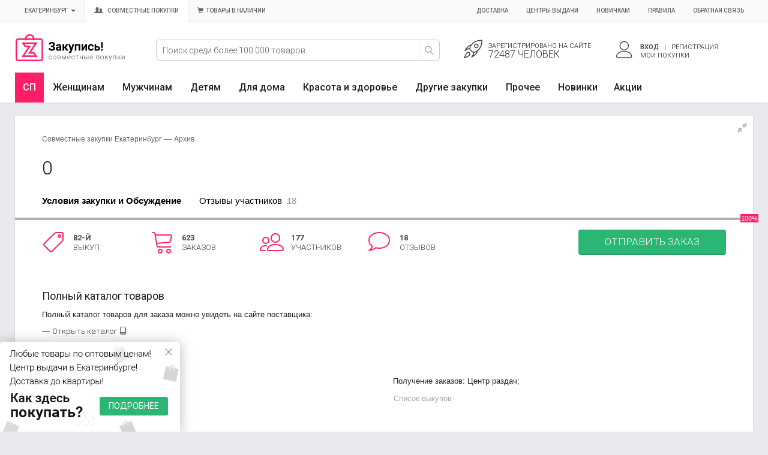

--- FILE ---
content_type: text/html; charset=windows-1251
request_url: https://zakupis-ekb.ru/forum/topic_11142
body_size: 27173
content:
<!DOCTYPE html>
<html xmlns="https://www.w3.org/1999/xhtml" xml:lang="ru" lang="ru">
<head>



<meta http-equiv="Content-Type" content="text/html; charset=windows-1251" />
<title>0 - купить недорого - Совместные покупки в Екатеринбурге</title>
<meta name="description" content="Совместная закупка Кофе и горячий шоколад ARISTOCRAT Aristocrat производится в строжайшем соответствии со стандартами качества швейцарского шоколада: Привет,я Александра.&nbsp; &nbsp; Предлагаю &nbsp;закупку к на совместных покупках в Екатеринбурге" />
<meta name="keywords" content="совместные, закупки, шоколад, горячий, продукции, ARISTOCRAT, конечно, зерновой, растворимыйnbspКачество, напитки, подтверждается, чайные, топпинги, независимыми, сливки, капучино, программыnbspКонтрольная, меньше, рублейможно, nbspnbsphttpwwwvendkingruorderingredient, сайте, nbsp13, Екатеринбург, покупки, выкуп" />
<link rel="canonical" href="https://zakupis-ekb.ru/forum/topic_11142" />


<meta name="viewport" content="width=device-width, initial-scale=1">

<meta name="google-site-verification" content="kyRBCu1XjUdoYaXJtMKcncFreBgVLg2CDASV_3t1Lcw" />
<meta name="google-site-verification" content="yS-13knlDwYg2A76IfnCy_TdpVe2G_8ajbny1VoaunI" />
<meta name='yandex-verification' content='5df55b77e145c586' />
<meta name='yandex-verification' content='6bd8dc458e1ebff8' />
<meta name='yandex-verification' content='458fb1bfe58bbde6' />
<meta name='yandex-verification' content='69b6efc747491775' />
<meta name='yandex-verification' content='7b1a1b98a5d83586' />
<meta name='yandex-verification' content='7ef3f71d928a66ca' />
<meta name='yandex-verification' content='4e7c2f686605e2f0' />
<meta name='yandex-verification' content='4133e670acb68dd4' />
<meta name='yandex-verification' content='4edd1ce617468a33' />
<meta name='yandex-verification' content='6d6871f1b3a8c5f2' />
<meta name='yandex-verification' content='4179f08c38e6591b' />
<meta name="yandex-verification" content="4c67c95ff6847a89" />


<link rel="shortcut icon" href="/favicon.ico" />
<link rel="icon" type="image/png" href="/favicon.png" />
<link rel="apple-touch-icon" href="/favicon.png"/>

<link rel="stylesheet" type="text/css" href="/templates/mislite/css/bootstrap.min.css" />
<link rel="stylesheet" type="text/css" href="/templates/mislite/css/linearicons/style.css" />

<link rel="stylesheet" type="text/css" href="/templates/mislite/css/glyph/css/bootstrap.css" />
<link rel="stylesheet" type="text/css" href="/templates/mislite/css/style.css?v=422" />

<link rel="stylesheet" type="text/css" href="/templates/mislite/css/media-style.css?v=107" />

<link rel="stylesheet" type="text/css" href="/templates/mislite/img/style.css?v=111" />
<link rel="stylesheet" type="text/css" href="/templates/mislite/css/engine.css?v=18" />
<!-- <script type="text/javascript" src="/templates/mislite/js/ab.js?v=3"></script> -->

<!-- Facebook Pixel Code -->
	<!-- <script> !function(f,b,e,v,n,t,s) {if(f.fbq)return;n=f.fbq=function(){n.callMethod? n.callMethod.apply(n,arguments):n.queue.push(arguments)}; if(!f._fbq)f._fbq=n;n.push=n;n.loaded=!0;n.version='2.0'; n.queue=[];t=b.createElement(e);t.async=!0; t.src=v;s=b.getElementsByTagName(e)[0]; s.parentNode.insertBefore(t,s)}(window, document,'script', 'https://connect.facebook.net/en_US/fbevents.js'); fbq('init', '207344290172091'); fbq('track', 'PageView'); </script> <noscript><img height="1" width="1" style="display:none"src="https://www.facebook.com/tr?id=207344290172091&ev=PageView&noscript=1"/></noscript>  -->

	<!-- Yandex.RTB -->
	<script>window.yaContextCb=window.yaContextCb||[]</script>
	<script src="https://yandex.ru/ads/system/context.js" async></script>

</head>
<body class="">
	<span id="no_zakaz" data-no_zakaz="0"></span>
<div id="loading-layer" style="display:none"><div id="loading-layer-text">Загрузка. Пожалуйста, подождите...</div></div>

<script language="javascript" type="text/javascript">
<!--
var dle_root       = '/';
var dle_admin      = '';
var dle_login_hash = '';
var dle_skin       = 'mislite';
var dle_wysiwyg    = 'yes';
var quick_wysiwyg  = '0';
var menu_short     = 'Быстрое редактирование';
var menu_full      = 'Полное редактирование';
var menu_profile   = 'Просмотр профиля';
var menu_fnews     = 'Найти все публикации';
var menu_fcomments = 'Найти все комментарии';
var menu_send      = 'Отправить сообщение';
var menu_uedit     = 'Админцентр';
var dle_group      = 5;
var dle_act_lang   = ["Да", "Нет", "Ввод", "Отмена", "Сохранить"];
var dle_info       = 'Информация';
var dle_confirm    = 'Подтверждение';
var dle_prompt     = 'Ввод информации';
var dle_complaint  = 'Укажите текст вашей жалобы для администрации:';
var dle_big_text   = 'Выделен слишком большой участок текста.';
var dle_orfo_title = 'Укажите комментарий для администрации к найденной грамматической ошибке';
var dle_p_send     = 'Отправить';
var dle_p_send_ok  = 'Уведомление успешно отправлено';
var dle_save_ok    = 'Изменения успешно сохранены.';
var dle_req_field  = 'Заполните все необходимые поля';
var dle_del_agree  = 'Вы действительно хотите удалить? Данное действие невозможно будет отменить';
var dle_del_news   = 'Удалить статью';
var allow_dle_delete_news   = false;
//-->
</script>
<script>

  window.dataLayer = window.dataLayer || [];

  var yaParams = {'Город': 'Екатеринбург', 'Логин': '', 'Выбранная сортировкa': '', 'Вид витрины': 'view_tovar_block', 'Тип ссылки на главной': '' };

  (function(i,s,o,g,r,a,m){i['GoogleAnalyticsObject']=r;i[r]=i[r]||function(){
  (i[r].q=i[r].q||[]).push(arguments)},i[r].l=1*new Date();a=s.createElement(o),
  m=s.getElementsByTagName(o)[0];a.async=1;a.src=g;m.parentNode.insertBefore(a,m)
  })(window,document,'script','//www.google-analytics.com/analytics.js','ga');
  ga('create', 'UA-29579325-2', 'auto');
  ga('require', 'displayfeatures');
  ga('set', 'userId', '');
  ga('set', 'dimension1', 'Екатеринбург');
  ga('set', 'dimension2', '');
  ga('set', 'dimension3', 'view_tovar_block');
  ga('set', 'dimension4', '');
  ga('set', 'dimension5', '');
  ga('send', 'pageview');
  ga('require', 'ecommerce');

</script>

<!-- Yandex.Metrika counter --><script type="text/javascript"> (function (d, w, c) { (w[c] = w[c] || []).push(function() { try { w.yaCounter32915090 = new Ya.Metrika({ id:32915090, clickmap:true, trackLinks:true, accurateTrackBounce:true, webvisor:true, ecommerce:"dataLayer", params:window.yaParams }); } catch(e) { } }); var n = d.getElementsByTagName("script")[0], s = d.createElement("script"), f = function () { n.parentNode.insertBefore(s, n); }; s.type = "text/javascript"; s.async = true; s.src = "https://mc.yandex.ru/metrika/watch.js"; if (w.opera == "[object Opera]") { d.addEventListener("DOMContentLoaded", f, false); } else { f(); } })(document, window, "yandex_metrika_callbacks");</script><noscript><div><img src="https://mc.yandex.ru/watch/32915090" style="position:absolute; left:-9999px;" alt="" /></div></noscript><!-- /Yandex.Metrika counter -->

<!-- Rating@Mail.ru counter -->
<script type="text/javascript">
var _tmr = window._tmr || (window._tmr = []);
_tmr.push({id: "2819062", type: "pageView", start: (new Date()).getTime()});
(function (d, w, id) {
  if (d.getElementById(id)) return;
  var ts = d.createElement("script"); ts.type = "text/javascript"; ts.async = true; ts.id = id;
  ts.src = (d.location.protocol == "https:" ? "https:" : "http:") + "//top-fwz1.mail.ru/js/code.js";
  var f = function () {var s = d.getElementsByTagName("script")[0]; s.parentNode.insertBefore(ts, s);};
  if (w.opera == "[object Opera]") { d.addEventListener("DOMContentLoaded", f, false); } else { f(); }
})(document, window, "topmailru-code");
</script><noscript><div style="position:absolute;left:-10000px;">
<img src="//top-fwz1.mail.ru/counter?id=2819062;js=na" style="border:0;" height="1" width="1" alt="Рейтинг@Mail.ru" />
</div></noscript>
<!-- //Rating@Mail.ru counter -->

<div id="mobile_menu">
	<div id="m-nav"></div>
	<div id="m-last-list"></div>
	<div id="m-ad"></div>
	<div id="m-cont"></div>
</div>
<div id="mobile_menu_cat">
	<div class="ttl"><span></span><a class="close_menu" href="#"><i class="glyphicon glyphicon-remove"></i></a></div>
	<div class="cont"></div>
</div>

<div class="body ">
<div class="leftbar-wrap top-btn">
 <a href="#0" id="scroll-back">
  <span class="active-area">
   <span class="bar-desc"><span class="hidden-xs">&#8595; Назад</span><span class="glyphicon glyphicon-chevron-down visible-xs"></span></span>
  </span>
 </a>
 <a href="#" class="left-controlbar hide_for_mobile">
  <span class="active-area">
   <span class="bar-desc"><span class="hidden-xs">&#8593; Вверх</span><span class="glyphicon glyphicon-chevron-up visible-xs"></span></span>
  </span>
 </a>
</div>
<div class="header">
<div class="a_topline ">

    <div class="d_login_l container_menu ">
      <div class="row" >
      	<nav class="navbar bs-menu-top" role="navigation">
		  <!-- Brand and toggle get grouped for better mobile display -->

      	   <button type="button" class="visible-xs" id="mobile_menu_btn">
      			<span class="menu_toggle">
					<i class="mt_1"></i><i class="mt_2"></i><i class="mt_3"></i>
				</span>
	       </button>

		  <!-- Collect the nav links, forms, and other content for toggling -->
		  <div class="collapse navbar-collapse" id="bs-menu-top">
		    <ul class="nav navbar-nav">
		       <li><a href="#" data-toggle="modal" data-target="#city" class="toggle-city" id="open_modal_city"><span class="name city_name" id="cur_city">Екатеринбург</span> <span class="caret"></span></a></li>
	           <li><a href="#" onclick="window.location.href='/';return false;" class="select-site active"><span class="glyphicon glyphicon-user"></span><span class="glyphicon glyphicon-user small"></span>&nbsp; Совместные покупки</a></li>
	           <li><a href="/stock" class="select-site "><span class="glyphicon glyphicon-shopping-cart"></span>&nbsp;&nbsp;Товары в наличии</a></li>
		    </ul>
		    <ul class="nav navbar-nav navbar-right">
		      <li><a href="/dostavka.html" >Доставка</a></li>
	          <li><a href="/samovyvoz.html">Центры выдачи</a></li>
	          <li><a href="/how_to.html">Новичкам</a></li>
	          <li><a href="/pravila.html">Правила</a></li>
	          <li><a href="/index.php?do=feedback">Обратная связь</a></li>
		    </ul>
		  </div><!-- /.navbar-collapse -->
		</nav>
      </div>
    </div>
</div>

<div class="container_menu middle-menu">
  <div class="row">
    <div class="col-xs-5 col-sm-3 col-lg-2 col-md-3 col-sm-3 col-hd-1">
      <div class="d_logo">
      
      <a class="thide" title="Закупись-Екб.ру - Закупаемся вместе!" href="/">Совместные закупки Екатеринбург</a>
      </div>
    </div>
    <div class="hidden-xs-2 col-hd-2 mobile-search-block col-sm-4 col-lg-5 col-md-4 col-sm-4">
      <div class=" hd-search-form hd-head-flex-table-cell">
      <form id="formSearh" action="/search" class="gb-search-input gb-header-hat-search ">
          <div class="pseudo-input pseudo-select-list gb-pseudo-input">
              <input type="hidden" name="sin" value="goods">
              <input class="gb-input-text" type="text" value="" name="q" placeholder="Поиск среди более 100 000 товаров" autocomplete="off">
              <button class="gb-search-action-btn clear-search-input visible-xs" type="button">Отмена</button>
              <button class="gb-search-submit-btn gb-search-action-btn" type="submit"><i class="lnr lnr-magnifier"></i></button>
              <div class="pseudo-select-list-scrollbar result_suggest" style="display: none;"></div>
          </div>
      </form>
      </div>
    </div>
    <div class="col-xs-7 col-sm-5 col-sm-6 col-sm-5 col-md-5 col-hd-3">
        <div class=" hd-dop-info hd-head-flex-table-cell">
          


<div class="row">
            <div class="hidden-xs col-sm-6 col-hd-menu col-um-2 notlogin">
              <a href="https://zakupis-ekb.ru/index.php?do=register">
                <span class="lnr lnr-rocket"></span>
                <div class="col-hd-menu-cont">
                  <div class="hd-stat-1">Зарегистрировано<span class="hide-md-login"> на сайте</span></div>
                  <div class="hd-stat-2">
72487 человек</div>
                </div>
              </a>
            </div>

            <div class="col-xs-2 col-hd-menu col-um-4 visible-xs">
              <a href="#" class="show-mobile-search">
                <span class="lnr lnr-magnifier"></span>                
              </a>
            </div>
            
            <div class="col-xs-2 col-sm-6 col-hd-menu col-um-3 b-menu-user">
              
                <a href="#" class="dropdown-toggle" data-toggle="dropdown" id="dropdownMenuUser">
                  <span class="lnr lnr-user"></span>
                  <div class="col-hd-menu-cont">
                    <span class="user_name" id="user_login">Вход</span>&nbsp;&nbsp; | &nbsp;&nbsp;Регистрация
                    <div>Мои покупки</div>
                  </div>
                </a>
                <ul class="dropdown-menu menu-user no-logging" role="menu" aria-labelledby="dropdownMenuUser">
                  <li role="presentation">
                    <div>
                    <form method="post" action="" role="form">
                        <div class="form-group">
                          <label class="visible-xs pt-5 pb-5">Вход на сайт</label>
                          <input type="text" class="form-control" id="login_name" name="login_name" placeholder="Ваш логин">
                        </div>
                        <div class="form-group">
                          <input type="password" class="form-control" id="login_password" name="login_password" placeholder="Ваш пароль">
                        </div>
                        <div class="form-group">
                          <input type="submit" class="btn btn-success btn-block" value="Войти" />
                          <input name="login" type="hidden" id="login" value="submit" />
                        </div>
                        <div class="form-group">
                          <a href="https://zakupis-ekb.ru/index.php?do=lostpassword">Забыли пароль?</a>
                        </div>
                        
                      </form>
                      </div>
                  </li>
                  <li role="presentation" class="divider"></li>
                  <li role="presentation"></li>
                  <li role="presentation"><a href="https://zakupis-ekb.ru/index.php?do=register" class="btn btn-warning btn-block reg">Регистрация</a></li>
                  <li role="presentation"></li>
                </ul>

            </div>
</div>



        </div>
    </div>
  </div>
</div>

<div class="d_topline">

      <div class="container_menu">

        <nav class="navbar main-menu">



	    

	    	 <div class="navbar-header">
	        	<div class="navbar-header-mobile visible-xs">
	        		<a href="#" class="col" id="mobile_menu_cat_btn">
	        			<i class="glyphicon glyphicon-th-large"></i> <span class="ttl">Категории</span>
	        		</a>
		        	<a href="#" class="col to_url" data-to="/shop/new">
		        		<i class="glyphicon glyphicon-fire"></i> Новинки
		        	</a>
		        	<a href="#" class="col to_url" data-to="/stock">
						Товары в наличии
		        	</a>
	        	</div>
		    </div>
	    	<div class="collapse navbar-collapse js-navbar-collapse" id="main-menu">
			  <ul class="nav navbar-nav">
			  	<li class="toggle-menu-r sp hidden-xs">
					<a href="#" class="dropdown-toggle" data-toggle="dropdown">СП</a>
					<ul class="dropdown-menu">
			            <li><a href="#" data-to="/stock" class="to-other-catalog to_url">Перейти к Товарам в наличии <span class="glyphicon glyphicon-play"></span></a></li>
			        </ul>
					</li>
			    <li class="dropdown mega-dropdown">
			      <a href="#" class="dropdown-toggle mgt" data-toggle="dropdown" data-gid="m1">Женщинам</a>
			      <ul class="dropdown-menu mega-dropdown-menu">
			        <li class="col-sm-3">
			            <ul>
			            <li class="dropdown-header"><a href="/sovmestnye-pokupki/zhenskaya-odezhda" class="m1" data-gid="g14">Одежда</a></li>
			            <li><a href="/sovmestnye-pokupki/zhenskaya-odezhda/platya" class="g14">Платья</a></li><li><a href="/sovmestnye-pokupki/zhenskaya-odezhda/futbolki" class="g14">Футболки</a></li><li><a href="/sovmestnye-pokupki/zhenskaya-odezhda/domashnyaya-odezhda" class="g14">Домашняя одежда</a></li><li><a href="/sovmestnye-pokupki/zhenskaya-odezhda/vodolazki-dzhempera" class="g14">Джемперы, водолазки</a></li><li><a href="/sovmestnye-pokupki/zhenskaya-odezhda/noski-i-golfy" class="g14">Носки</a></li><li><a href="/sovmestnye-pokupki/zhenskaya-odezhda/kolgotki-chulki" class="g14">Колготки, чулки</a></li><li><a href="/sovmestnye-pokupki/zhenskaya-odezhda" class="alllink g14">Все<span class="glyphicon glyphicon-play"></span></a></li>
			        	<li><br></li>
			            <li class="dropdown-header"><span class="to_url" data-to="/sovmestnye-pokupki/zhenskaya-odezhda">Верхняя одежда</span></li>
			            <li><a href="/sovmestnye-pokupki/zhenskaya-odezhda/kurtki-vetrovki" class="g14">Куртки, ветровки</a></li><li><a href="/sovmestnye-pokupki/zhenskaya-odezhda/palto" class="g14">Пальто</a></li><li><a href="/sovmestnye-pokupki/zhenskaya-odezhda/puhoviki" class="g14">Пуховики</a></li><li><a href="/sovmestnye-pokupki/zhenskaya-odezhda/plaschi" class="g14">Плащи</a></li><li><a href="/sovmestnye-pokupki/zhenskaya-odezhda/zhilety" class="g14">Жилеты</a></li><li><a href="/sovmestnye-pokupki/zhenskaya-odezhda/kostyumy" class="g14">Костюмы</a></li><li><a href="/sovmestnye-pokupki/zhenskaya-odezhda" class="alllink g14">Все<span class="glyphicon glyphicon-play"></span></a></li>
			            </ul>
			        </li>
			        <li class="col-sm-3">
			            <ul>
			            <li class="dropdown-header"><a href="/sovmestnye-pokupki/zhenskaya-obuv" class="m1" data-gid="g45">Обувь</a></li>
						<li><a href="/sovmestnye-pokupki/zhenskaya-obuv/krossovki" class="g45">Кроссовки</a></li><li><a href="/sovmestnye-pokupki/zhenskaya-obuv/krossovki-kedy" class="g45">Кеды</a></li><li><a href="/sovmestnye-pokupki/zhenskaya-obuv/bosonozhki" class="g45">Босоножки, сандалии</a></li><li><a href="/sovmestnye-pokupki/zhenskaya-obuv/mokasiny" class="g45">Мокасины</a></li><li><a href="/sovmestnye-pokupki/zhenskaya-obuv/botinki" class="g45">Ботинки</a></li><li><a href="/sovmestnye-pokupki/zhenskaya-obuv/domashnyaya-obuv" class="g45">Домашняя обувь</a></li><li><a href="/sovmestnye-pokupki/zhenskaya-obuv" class="alllink g45">Все<span class="glyphicon glyphicon-play"></span></a></li>
						<li><br></li>
			            <li class="dropdown-header"><span class="to_url" data-to="/sovmestnye-pokupki/zhenskaya-odezhda">Белье</span></li>
			            <li><a href="/sovmestnye-pokupki/zhenskaya-odezhda/trusy" class="g14">Трусы</a></li><li><a href="/sovmestnye-pokupki/zhenskaya-odezhda/byustgaltery" class="g14">Бюстгальтеры</a></li><li><a href="/sovmestnye-pokupki/zhenskaya-odezhda/pizhamy-halaty" class="g14">Пижамы, халаты</a></li><li><a href="/sovmestnye-pokupki/zhenskaya-odezhda/kupalniki" class="g14">Купальники</a></li><li><a href="/sovmestnye-pokupki/zhenskaya-odezhda/komplekty" class="g14">Комплекты</a></li><li><a href="/sovmestnye-pokupki/zhenskaya-odezhda/termobele" class="g14">Термобелье</a></li><li><a href="/sovmestnye-pokupki/zhenskaya-odezhda" class="alllink g14">Все<span class="glyphicon glyphicon-play"></span></a></li>
			            </ul>
			        </li>
			        <li class="col-sm-3">
			            <ul>
			            <li class="dropdown-header"><a href="/sovmestnye-pokupki/zhenskie-aksessuary" class="m1" data-gid="g85">Аксессуары</a></li>
						<li><a href="/sovmestnye-pokupki/zhenskie-aksessuary/shapki" class="g85">Шапки</a></li><li><a href="/sovmestnye-pokupki/zhenskie-aksessuary/zhenskie-sumki" class="g85">Сумки</a></li><li><a href="/sovmestnye-pokupki/zhenskie-aksessuary/perchatki" class="g85">Перчатки, рукавицы</a></li><li><a href="/sovmestnye-pokupki/zhenskie-aksessuary/galantereya" class="g85">Галантерея</a></li><li><a href="/sovmestnye-pokupki/zhenskie-aksessuary/platki" class="g85">Платки</a></li><li><a href="/sovmestnye-pokupki/zhenskie-aksessuary/sharfy" class="g85">Шарфы</a></li><li><a href="/sovmestnye-pokupki/zhenskie-aksessuary" class="alllink g85">Все<span class="glyphicon glyphicon-play"></span></a></li>
						<li><br></li>
						<li class="dropdown-header"><a href="/sovmestnye-pokupki/juvelirnye-ukrashenija-i-bizhuteriya" class="m1" data-gid="g122">Украшения и бижутерия</a></li>
						<li><a href="/sovmestnye-pokupki/juvelirnye-ukrashenija-i-bizhuteriya/sergi" class="g122">Серьги</a></li><li><a href="/sovmestnye-pokupki/juvelirnye-ukrashenija-i-bizhuteriya/kolca" class="g122">Кольца</a></li><li><a href="/sovmestnye-pokupki/juvelirnye-ukrashenija-i-bizhuteriya/podveski" class="g122">Подвески</a></li><li><a href="/sovmestnye-pokupki/juvelirnye-ukrashenija-i-bizhuteriya/braslety" class="g122">Браслеты</a></li><li><a href="/sovmestnye-pokupki/juvelirnye-ukrashenija-i-bizhuteriya/ozherelya-kole" class="g122">Цепи, колье, ожерелья</a></li><li><a href="/sovmestnye-pokupki/juvelirnye-ukrashenija-i-bizhuteriya/broshi" class="g122">Броши</a></li>
						<li><a href="/sovmestnye-pokupki/juvelirnye-ukrashenija-i-bizhuteriya" class="alllink g122">Все<span class="glyphicon glyphicon-play"></span></a></li>
			            </ul>
			        </li>
			        <li class="col-sm-3">
			            <ul>
			            <li class="dropdown-header item-of-the-day">Товар дня</li>
			            <li>
			                  <div id="ItemOfTheDay1" class="carousel slide" data-ride="carousel">
			                    <div class="carousel-inner">
			                		
					<div class="item active">
		                  <a class="item-image-cotainer" href="/shop/items/noski-zhenskie-roerue-aroma-v-korobke-3-pary-2379"><img src="/uploads/forum/vitrina/3657641/94caf695b31fca5d4aaebbd06b777384.jpg" class="img-responsive"></a>
		                  <div class="h4"><small>Носки женские RoeRue арома в коробке 3 пары 2379.</small></div>                                        
		                  <a href="/shop/items/noski-zhenskie-roerue-aroma-v-korobke-3-pary-2379" class="btn btn-success">178 руб</a> <button class="btn btn-default shop-wishlist-add" data-id="3657641" type="button"><i class="glyphicon glyphicon-heart"></i> <span>В желания</span></button>       
		            </div>
					<div class="item ">
		                  <a class="item-image-cotainer" href="/shop/items/outlet46-stilvoller-calvin-klein-ellipse-damen-armreif-aus-edelstahlarm-handgelenk-schmuck-kj3qld020"><img src="/uploads/forum/vitrina/3742324/0bc528410e73fc6cb56db8aaa9ca38ae.jpg" class="img-responsive"></a>
		                  <div class="h4"><small>outlet46 Stilvoller Calvin Kle.</small></div>                                        
		                  <a href="/shop/items/outlet46-stilvoller-calvin-klein-ellipse-damen-armreif-aus-edelstahlarm-handgelenk-schmuck-kj3qld020" class="btn btn-success">2251 руб</a> <button class="btn btn-default shop-wishlist-add" data-id="3742324" type="button"><i class="glyphicon glyphicon-heart"></i> <span>В желания</span></button>       
		            </div>
			                    </div><!-- End Carousel Inner -->
			                    <!-- Controls -->
			                    <a class="left carousel-control" href="#ItemOfTheDay1" role="button" data-slide="prev">
			                      <span class="glyphicon glyphicon-chevron-left" aria-hidden="true"></span>
			                      <span class="sr-only">Назад</span>
			                    </a>
			                    <a class="right carousel-control" href="#ItemOfTheDay1" role="button" data-slide="next">
			                      <span class="glyphicon glyphicon-chevron-right" aria-hidden="true"></span>
			                      <span class="sr-only">Вперед</span>
			                    </a>
			                  </div><!-- /.carousel -->
			            </li>
			          </ul>
			        </li>
			      </ul>
			    </li>
			    <li class="dropdown mega-dropdown">
			      <a href="#" class="dropdown-toggle mgt" data-toggle="dropdown" data-gid="m2">Мужчинам</a>
			      <ul class="dropdown-menu mega-dropdown-menu">
			        <li class="col-sm-3">
			            <ul>
			            <li class="dropdown-header"><a href="/sovmestnye-pokupki/muzhskaya-odezhda" class="m2" data-gid="g24">Одежда</a></li>
			            <li><a href="/sovmestnye-pokupki/muzhskaya-odezhda/futbolki" class="g24">Футболки</a></li><li><a href="/sovmestnye-pokupki/muzhskaya-odezhda/polo" class="g24">Поло</a></li><li><a href="/sovmestnye-pokupki/muzhskaya-odezhda/shorty" class="g24">Шорты</a></li><li><a href="/sovmestnye-pokupki/muzhskaya-odezhda/dzhinsy" class="g24">Джинсы</a></li><li><a href="/sovmestnye-pokupki/muzhskaya-odezhda/rubashki" class="g24">Рубашки</a></li><li><a href="/sovmestnye-pokupki/muzhskaya-odezhda/dzhempery-svitery" class="g24">Джемперы, свитеры</a></li><li><a href="/sovmestnye-pokupki/muzhskaya-odezhda" class="alllink g24">Все<span class="glyphicon glyphicon-play"></span></a></li>
			            </ul>
			        </li>
			        <li class="col-sm-3">
			            <ul>
			            <li class="dropdown-header"><a href="/sovmestnye-pokupki/muzhskaya-obuv" class="m2" data-gid="g40">Обувь</a></li>
						<li><a href="/sovmestnye-pokupki/muzhskaya-obuv/krossovki" class="g40">Кроссовки</a></li><li><a href="/sovmestnye-pokupki/muzhskaya-obuv/botinki" class="g40">Ботинки</a></li><li><a href="/sovmestnye-pokupki/muzhskaya-obuv/krossovki-kedy" class="g40">Кеды</a></li><li><a href="/sovmestnye-pokupki/muzhskaya-obuv/rezinovaya-obuv" class="g40">Резиновая обувь</a></li><li><a href="/sovmestnye-pokupki/muzhskaya-obuv/domashnyaya-obuv" class="g40">Домашняя обувь</a></li><li><a href="/sovmestnye-pokupki/muzhskaya-obuv/sandalii" class="g40">Сандалии</a></li><li><a href="/sovmestnye-pokupki/muzhskaya-obuv" class="alllink g40">Все<span class="glyphicon glyphicon-play"></span></a></li>
			            </ul>
			        </li>
			        <li class="col-sm-3">
			            <ul>
						<li class="dropdown-header"><a href="/sovmestnye-pokupki/muzhskie-aksessuary" class="m2" data-gid="g282">Аксессуары</a></li>
						<li><a href="/sovmestnye-pokupki/muzhskie-aksessuary/perchatki" class="g282">Перчатки, рукавицы</a></li><li><a href="/sovmestnye-pokupki/muzhskie-aksessuary/chemodany-dorozhnye-sumki" class="g282">Чемоданы, дорожные сумки</a></li><li><a href="/sovmestnye-pokupki/muzhskie-aksessuary/shapki" class="g282">Шапки</a></li><li><a href="/sovmestnye-pokupki/muzhskie-aksessuary/galantereya" class="g282">Галантерея</a></li><li><a href="/sovmestnye-pokupki/muzhskie-aksessuary/muzhskie-sumki" class="g282">Сумки</a></li><li><a href="/sovmestnye-pokupki/muzhskie-aksessuary/remni" class="g282">Ремни</a></li><li><a href="/sovmestnye-pokupki/muzhskie-aksessuary" class="alllink g282">Все<span class="glyphicon glyphicon-play"></span></a></li>
			            </ul>
			        </li>
			        <li class="col-sm-3">
			            <ul>
			            <li class="dropdown-header"><span class="to_url" data-to="/sovmestnye-pokupki/muzhskaya-odezhda">Белье</span></li>
			            <li><a href="/sovmestnye-pokupki/muzhskaya-odezhda/noski" class="g24">Носки</a></li><li><a href="/sovmestnye-pokupki/muzhskaya-odezhda/trusy" class="g24">Трусы</a></li><li><a href="/sovmestnye-pokupki/muzhskaya-odezhda/termobele" class="g24">Термобелье</a></li><li><a href="/sovmestnye-pokupki/muzhskaya-odezhda/komplekty-dlya-doma" class="g24">Комплекты для дома</a></li><li><a href="/sovmestnye-pokupki/muzhskaya-odezhda/pizhamy-halaty" class="g24">Пижамы, халаты</a></li><li><a href="/sovmestnye-pokupki/muzhskaya-odezhda/plavki" class="g24">Плавки</a></li>
			            <li><a href="/sovmestnye-pokupki/muzhskaya-obuv" class="alllink g24">Все<span class="glyphicon glyphicon-play"></span></a></li>
			          </ul>
			        </li>
			      </ul>
			    </li>

			    <li class="dropdown mega-dropdown">
			      <a href="#" class="dropdown-toggle mgt" data-toggle="dropdown" data-gid="m3">Детям</a>
			      <ul class="dropdown-menu mega-dropdown-menu">
			        <li class="col-sm-3">
			            <ul>
			            <li class="dropdown-header"><a href="/sovmestnye-pokupki/detskaya-odezhda" class="m3" data-gid="g2">Одежда</a></li>
			            <li><a href="/sovmestnye-pokupki/detskaya-odezhda/futbolki" class="g2">Футболки, майки</a></li><li><a href="/sovmestnye-pokupki/detskaya-odezhda/kostumy-komplekty" class="g2">Костюмы, комплекты</a></li><li><a href="/sovmestnye-pokupki/detskaya-odezhda/platya" class="g2">Платья</a></li><li><a href="/sovmestnye-pokupki/detskaya-odezhda/dlya-novorozhdennyh" class="g2">Одежда для новорожденных</a></li><li><a href="/sovmestnye-pokupki/detskaya-odezhda/noski" class="g2">Носки</a></li><li><a href="/sovmestnye-pokupki/detskaya-odezhda/kolgotki" class="g2">Колготки</a></li><li><a href="/sovmestnye-pokupki/detskaya-odezhda" class="alllink g2">Все<span class="glyphicon glyphicon-play"></span></a></li>
			            <li><br></li>
			            <li class="dropdown-header"><span class="to_url" data-to="/sovmestnye-pokupki/detskaya-odezhda">Верхняя одежда</span></li>
			            <li><a href="/sovmestnye-pokupki/detskaya-odezhda/kombinezony" class="g2">Комбинезоны</a></li><li><a href="/sovmestnye-pokupki/detskaya-odezhda/komplekty" class="g2">Комплекты</a></li><li><a href="/sovmestnye-pokupki/detskaya-odezhda/vetrovki-i-dozhdeviki" class="g2">Ветровки и дождевики</a></li><li><a href="/sovmestnye-pokupki/detskaya-odezhda/bryuki-polukombinezony" class="g2">Брюки, полукомбинезоны</a></li><li><a href="/sovmestnye-pokupki/detskaya-odezhda/kurtki-i-puhoviki" class="g2">Куртки и пуховики</a></li><li><a href="/sovmestnye-pokupki/detskaya-odezhda/palto" class="g2">Пальто</a></li><li><a href="/sovmestnye-pokupki/detskaya-odezhda" class="alllink g2">Все<span class="glyphicon glyphicon-play"></span></a></li>
			            </ul>
			        </li>
			        <li class="col-sm-3">
			            <ul>
			            <li class="dropdown-header"><a href="/sovmestnye-pokupki/detskaya-obuv" class="m3" data-gid="g33">Обувь</a></li>
						<li><a href="/sovmestnye-pokupki/detskaya-obuv/krossovki-kedy" class="g33">Кроссовки, кеды</a></li><li><a href="/sovmestnye-pokupki/detskaya-obuv/sapogi" class="g33">Сапоги</a></li><li><a href="/sovmestnye-pokupki/detskaya-obuv/rezinovaya-obuv" class="g33">Резиновая обувь</a></li><li><a href="/sovmestnye-pokupki/detskaya-obuv/sandalii" class="g33">Сандалии, босоножки</a></li><li><a href="/sovmestnye-pokupki/detskaya-obuv/cheshki-baletki" class="g33">Чешки, балетки</a></li><li><a href="/sovmestnye-pokupki/detskaya-obuv/botinki" class="g33">Ботинки</a></li><li><a href="/sovmestnye-pokupki/detskaya-obuv" class="alllink g33">Все<span class="glyphicon glyphicon-play"></span></a></li>
						<li><br></li>
			            <li class="dropdown-header"><span class="to_url" data-to="/sovmestnye-pokupki/detskaya-odezhda">Белье</span></li>
			            <li><a href="/sovmestnye-pokupki/detskaya-odezhda/trusy" class="g2">Трусы</a></li><li><a href="/sovmestnye-pokupki/detskaya-odezhda/mayki" class="g2">Майки</a></li><li><a href="/sovmestnye-pokupki/detskaya-odezhda/pizhamy-komplekty" class="g2">Пижамы, одежда для сна</a></li><li><a href="/sovmestnye-pokupki/detskaya-odezhda/termobele" class="g2">Термобелье</a></li><li><a href="/sovmestnye-pokupki/detskaya-odezhda/komplekty-nizhnego-beliya" class="g2">Комплекты белья</a></li><li><a href="/sovmestnye-pokupki/detskaya-odezhda/kupalniki" class="g2">Купальники</a></li>
			            <li><a href="/sovmestnye-pokupki/detskaya-odezhda" class="alllink g2">Все<span class="glyphicon glyphicon-play"></span></a></li>
			            </ul>
			        </li>
			        <li class="col-sm-3">
			            <ul>
			            <li class="dropdown-header"><a href="/sovmestnye-pokupki/detskie-aksessuary" class="m3" data-gid="g290">Аксессуары</a></li>
						<li><a href="/sovmestnye-pokupki/detskie-aksessuary/shapki" class="g290">Шапки</a></li><li><a href="/sovmestnye-pokupki/detskie-aksessuary/perchatki-varezhki" class="g290">Перчатки, варежки</a></li><li><a href="/sovmestnye-pokupki/detskie-aksessuary/rukzaki" class="g290">Рюкзаки</a></li><li><a href="/sovmestnye-pokupki/detskie-aksessuary/rezinki-zakolki-obodki" class="g290">Резинки, заколки, ободки</a></li><li><a href="/sovmestnye-pokupki/detskie-aksessuary/drugoe" class="g290">Другое</a></li><li><a href="/sovmestnye-pokupki/detskie-aksessuary/kepki-panamy" class="g290">Кепки, панамы</a></li><li><a href="/sovmestnye-pokupki/detskie-aksessuary" class="alllink g290">Все<span class="glyphicon glyphicon-play"></span></a></li>
						<li><br></li>
						<li class="dropdown-header"><a href="/sovmestnye-pokupki/detskie-igrushki" class="m3" data-gid="g93">Детские игрушки</a></li>
						<li><a href="/sovmestnye-pokupki/detskie-igrushki/razvivaushie" class="g93">Развивающие</a></li><li><a href="/sovmestnye-pokupki/detskie-igrushki/nastolnye-igry" class="g93">Настольные игры</a></li><li><a href="/sovmestnye-pokupki/detskie-igrushki/kukly-i-aksessuary" class="g93">Куклы и аксессуары</a></li><li><a href="/sovmestnye-pokupki/detskie-igrushki/konstruktory-logicheskie" class="g93">Конструкторы, логические</a></li><li><a href="/sovmestnye-pokupki/detskie-igrushki/tvorchestvo-rukodelie-igry" class="g93">Творчество, рукоделие</a></li><li><a href="/sovmestnye-pokupki/detskie-igrushki/mashinki" class="g93">Машинки</a></li><li><a href="/sovmestnye-pokupki/detskie-igrushki" class="alllink g93">Все<span class="glyphicon glyphicon-play"></span></a></li>
			            </ul>
			        </li>
			        <li class="col-sm-3">
			            <ul>
			            <li class="dropdown-header"><a href="/sovmestnye-pokupki/detskie-tovary" class="m3" data-gid="g103">Детские товары</a></li>
						<li><a href="/sovmestnye-pokupki/detskie-tovary/kanctovary" class="g103">Канцтовары</a></li><li><a href="/sovmestnye-pokupki/detskie-tovary/knigi" class="g103">Книги и учебники</a></li><li><a href="/sovmestnye-pokupki/detskie-tovary/sanki-vatrushki" class="g103">Санки, ватрушки</a></li><li><a href="/sovmestnye-pokupki/detskie-tovary/tovary-dlya-ulicy" class="g103">Товары для улицы</a></li><li><a href="/sovmestnye-pokupki/detskie-tovary/raskraski" class="g103">Раскраски</a></li><li><a href="/sovmestnye-pokupki/detskie-tovary/velosipedy-samokaty" class="g103">Велосипеды, самокаты</a></li><li><a href="/sovmestnye-pokupki/detskie-tovary" class="alllink g103">Все<span class="glyphicon glyphicon-play"></span></a></li>

			            </ul>
			        </li>
			        <li class="col-sm-3">
			            <ul>
			            <li><br></li>
			            <li class="dropdown-header item-of-the-day">Товар дня</li>
			            <li>
			                  <div id="ItemOfTheDay3" class="carousel slide" data-ride="carousel">
			                    <div class="carousel-inner">
						            
			                    </div><!-- End Carousel Inner -->
			                    <!-- Controls -->
			                    <a class="left carousel-control" href="#ItemOfTheDay3" role="button" data-slide="prev">
			                      <span class="glyphicon glyphicon-chevron-left" aria-hidden="true"></span>
			                      <span class="sr-only">Назад</span>
			                    </a>
			                    <a class="right carousel-control" href="#ItemOfTheDay3" role="button" data-slide="next">
			                      <span class="glyphicon glyphicon-chevron-right" aria-hidden="true"></span>
			                      <span class="sr-only">Вперед</span>
			                    </a>
			                  </div><!-- /.carousel -->
			            </li>
			          </ul>
			        </li>
			      </ul>
			    </li>

			    <li class="dropdown mega-dropdown">
			      <a href="#" class="dropdown-toggle mgt" data-toggle="dropdown" data-gid="m4">Для дома</a>
			      <ul class="dropdown-menu mega-dropdown-menu">
			        <li class="col-sm-3">
			            <ul>
			            <li class="dropdown-header"><a href="/sovmestnye-pokupki/produkty-sladosti" class="m4" data-gid="g53">Продукты</a></li>
			            <li><a href="/sovmestnye-pokupki/produkty-sladosti/konfety-sladosti" class="g53">Конфеты, сладости</a></li><li><a href="/sovmestnye-pokupki/produkty-sladosti/suhofrukty-orehi-sneki" class="g53">Сухофрукты, орехи, снеки</a></li><li><a href="/sovmestnye-pokupki/produkty-sladosti/myaso-ryba" class="g53">Мясо, рыба</a></li><li><a href="/sovmestnye-pokupki/produkty-sladosti/makarony-krupy" class="g53">Макароны, крупы</a></li><li><a href="/sovmestnye-pokupki/produkty-sladosti/chay" class="g53">Чай</a></li><li><a href="/sovmestnye-pokupki/produkty-sladosti/specii" class="g53">Специи</a></li><li><a href="/sovmestnye-pokupki/produkty-sladosti/konservy" class="g53">Консервы</a></li><li><a href="/sovmestnye-pokupki/produkty-sladosti/vypechka" class="g53">Выпечка</a></li><li><a href="/sovmestnye-pokupki/produkty-sladosti" class="alllink g53">Все<span class="glyphicon glyphicon-play"></span></a></li>
			            </ul>
			        </li>
			        <li class="col-sm-3">
			            <ul>
			            <li class="dropdown-header"><a href="/sovmestnye-pokupki/interier-tekstil-dlya-doma" class="m4" data-gid="g112">Товары для дома</a></li>
						<li><a href="/sovmestnye-pokupki/interier-tekstil-dlya-doma/sad-i-ogorod" class="g112">Сад и огород</a></li><li><a href="/sovmestnye-pokupki/interier-tekstil-dlya-doma/kuhonnaya-utvar" class="g112">Кухонная утварь</a></li><li><a href="/sovmestnye-pokupki/interier-tekstil-dlya-doma/cvetovodstvo" class="g112">Цветоводство</a></li><li><a href="/sovmestnye-pokupki/interier-tekstil-dlya-doma/polotenca" class="g112">Полотенца</a></li><li><a href="/sovmestnye-pokupki/interier-tekstil-dlya-doma/postelnoe-bele" class="g112">Постельное белье</a></li><li><a href="/sovmestnye-pokupki/interier-tekstil-dlya-doma/dekor" class="g112">Декор, интерьер</a></li><li><a href="/sovmestnye-pokupki/interier-tekstil-dlya-doma/posuda" class="g112">Посуда для приготовления пищи</a></li><li><a href="/sovmestnye-pokupki/interier-tekstil-dlya-doma/podushki-odeyala" class="g112">Подушки, одеяла</a></li><li><a href="/sovmestnye-pokupki/interier-tekstil-dlya-doma" class="alllink g112">Все<span class="glyphicon glyphicon-play"></span></a></li>
			            </ul>
			        </li>
			        <li class="col-sm-3">
			            <ul>
			           	<li class="dropdown-header"><a href="/sovmestnye-pokupki/hoz-tovary" class="m4" data-gid="g145">Хозтовары</a></li>
			            <li><a href="/sovmestnye-pokupki/hoz-tovary/poroshok-otbelivateli-kondicionery" class="g145">Порошок, отбеливатели, кондиционеры</a></li><li><a href="/sovmestnye-pokupki/hoz-tovary/sredstva-dlya-mytya-posudy" class="g145">Средства для мытья посуды</a></li><li><a href="/sovmestnye-pokupki/hoz-tovary/chistyashie-sredstva" class="g145">Чистящие средства</a></li><li><a href="/sovmestnye-pokupki/hoz-tovary/upakovka-rashodnye-materialy" class="g145">Упаковка, пакеты, расходные материалы</a></li><li><a href="/sovmestnye-pokupki/hoz-tovary/tovary-dlya-uborki" class="g145">Товары для уборки</a></li>
			            <li><a href="/sovmestnye-pokupki/hoz-tovary" class="alllink g145">Все<span class="glyphicon glyphicon-play"></span></a></li>
			            </ul>
			        </li>
			        <li class="col-sm-3">
			            <ul>
			            <li class="dropdown-header item-of-the-day">Товар дня</li>
			            <li>
			                  <div id="ItemOfTheDay4" class="carousel slide" data-ride="carousel">
			                    <div class="carousel-inner">
					                
					<div class="item active">
		                  <a class="item-image-cotainer" href="/shop/items/sol-s-laminariey-vodoroslevaya-sol-garnec-700-g"><img src="/uploads/forum/vitrina/2241333/ec8bf516fafa51927e71233e18e82503.jpg" class="img-responsive"></a>
		                  <div class="h4"><small>Соль с ламинарией "Водорослевая соль" Гарнец 700 г.</small></div>                                        
		                  <a href="/shop/items/sol-s-laminariey-vodoroslevaya-sol-garnec-700-g" class="btn btn-success">159 руб</a> <button class="btn btn-default shop-wishlist-add" data-id="2241333" type="button"><i class="glyphicon glyphicon-heart"></i> <span>В желания</span></button>       
		            </div>
					<div class="item ">
		                  <a class="item-image-cotainer" href="/shop/items/fasol-struchkovaya-zelenaya-rezanaya-shokovoy-zamorozki-svezhezamorozhennaya"><img src="/uploads/forum/vitrina/2628639/3d97457ee3c781b568fe2338ec07f020.jpg" class="img-responsive"></a>
		                  <div class="h4"><small>Фасоль стручковая зелёная резаная свежезамороженная.</small></div>                                        
		                  <a href="/shop/items/fasol-struchkovaya-zelenaya-rezanaya-shokovoy-zamorozki-svezhezamorozhennaya" class="btn btn-success">165 руб</a> <button class="btn btn-default shop-wishlist-add" data-id="2628639" type="button"><i class="glyphicon glyphicon-heart"></i> <span>В желания</span></button>       
		            </div>
					<div class="item ">
		                  <a class="item-image-cotainer" href="/shop/items/drazhe-rot-front-1141219"><img src="/uploads/forum/vitrina/1141219/bcd46553be803ed17689cc65c1d6d71f.jpg" class="img-responsive"></a>
		                  <div class="h4"><small>Драже РОТ-ФРОНТ Изюм в шоколаде.</small></div>                                        
		                  <a href="/shop/items/drazhe-rot-front-1141219" class="btn btn-success">135 руб</a> <button class="btn btn-default shop-wishlist-add" data-id="1141219" type="button"><i class="glyphicon glyphicon-heart"></i> <span>В желания</span></button>       
		            </div>
			                    </div><!-- End Carousel Inner -->
			                    <!-- Controls -->
			                    <a class="left carousel-control" href="#ItemOfTheDay4" role="button" data-slide="prev">
			                      <span class="glyphicon glyphicon-chevron-left" aria-hidden="true"></span>
			                      <span class="sr-only">Назад</span>
			                    </a>
			                    <a class="right carousel-control" href="#ItemOfTheDay4" role="button" data-slide="next">
			                      <span class="glyphicon glyphicon-chevron-right" aria-hidden="true"></span>
			                      <span class="sr-only">Вперед</span>
			                    </a>
			                  </div><!-- /.carousel -->
			            </li>
			          </ul>
			        </li>
			      </ul>
			    </li>

			    <li class="dropdown mega-dropdown">
			      <a href="#" class="dropdown-toggle mgt" data-toggle="dropdown" data-gid="m5">Красота и здоровье</a>
			      <ul class="dropdown-menu mega-dropdown-menu">
			        <li class="col-sm-3">
			            <ul>
			            <li class="dropdown-header"><a href="/sovmestnye-pokupki/kosmetika-parfyumeriya" class="m5 visible-xs" data-gid="g68">Косметика и парфюмерия</a><span class="to_url" data-to="/sovmestnye-pokupki/kosmetika-parfyumeriya">Декоративная косметика</span></li>
			            <li><a href="/sovmestnye-pokupki/kosmetika-parfyumeriya/lak-dlya-nogtey" class="g68">Лаки для ногтей</a></li><li><a href="/sovmestnye-pokupki/kosmetika-parfyumeriya/pomada" class="g68">Помада и блески</a></li><li><a href="/sovmestnye-pokupki/kosmetika-parfyumeriya/tonalnye-krema-pudry" class="g68">Тональные кремы, пудры</a></li><li><a href="/sovmestnye-pokupki/kosmetika-parfyumeriya/tush" class="g68">Тушь</a></li><li><a href="/sovmestnye-pokupki/kosmetika-parfyumeriya/kraska-dlya-volos" class="g68">Краска для волос</a></li><li><a href="/sovmestnye-pokupki/kosmetika-parfyumeriya/instrumenty-dlya-manikyura" class="g68">Инструменты для маникюра и педикюра</a></li><li><a href="/sovmestnye-pokupki/kosmetika-parfyumeriya" class="alllink g68">Все<span class="glyphicon glyphicon-play"></span></a></li>
			            <li><br></li>
			            <li class="dropdown-header"><span class="to_url" data-to="/sovmestnye-pokupki/kosmetika-parfyumeriya">Косметика для ухода</span></li>
			            <li><a href="/sovmestnye-pokupki/kosmetika-parfyumeriya/kremy-dlya-lica" class="g68">Кремы для лица</a></li><li><a href="/sovmestnye-pokupki/kosmetika-parfyumeriya/sredstva-dlya-volos" class="g68">Уход за волосами</a></li><li><a href="/sovmestnye-pokupki/kosmetika-parfyumeriya/maski" class="g68">Маски для лица</a></li><li><a href="/sovmestnye-pokupki/kosmetika-parfyumeriya/shampuni" class="g68">Шампуни</a></li><li><a href="/sovmestnye-pokupki/kosmetika-parfyumeriya/skraby-pillingi" class="g68">Скрабы, пиллинги для лица</a></li><li><a href="/sovmestnye-pokupki/kosmetika-parfyumeriya/masla-balzamy" class="g68">Масла</a></li><li><a href="/sovmestnye-pokupki/kosmetika-parfyumeriya" class="alllink g68">Все<span class="glyphicon glyphicon-play"></span></a></li>
			            </ul>
			        </li>
			        <li class="col-sm-3">
			            <ul>
			            <li class="dropdown-header"><span class="to_url" data-to="/sovmestnye-pokupki/kosmetika-parfyumeriya">Парфюмерия и прочее</span></li>
			            <li><a href="/sovmestnye-pokupki/kosmetika-parfyumeriya/parfumeriya" class="g68">Парфюмерия женская</a></li><li><a href="/sovmestnye-pokupki/kosmetika-parfyumeriya/aksessuary" class="g68">Аксессуары для макияжа</a></li><li><a href="/sovmestnye-pokupki/kosmetika-parfyumeriya/dezodoranty" class="g68">Дезодоранты</a></li><li><a href="/sovmestnye-pokupki/kosmetika-parfyumeriya/aksessuary-dlya-ukladki-i-strizhki-volos" class="g68">Аксессуары для укладки и стрижки</a></li><li><a href="/sovmestnye-pokupki/kosmetika-parfyumeriya/sredstva-dlya-ukladki-volos" class="g68">Средства для укладки волос</a></li><li><a href="/sovmestnye-pokupki/kosmetika-parfyumeriya/parfyumeriya-muzhskaya" class="g68">Парфюмерия мужская</a></li><li><a href="/sovmestnye-pokupki/kosmetika-parfyumeriya" class="alllink g68">Все<span class="glyphicon glyphicon-play"></span></a></li>

						<li><br></li>
			            <li class="dropdown-header"><a href="/sovmestnye-pokupki/tovary-dlya-zdorovjya" class="m5" data-gid="g170">Здоровье</a></li>
						<li><a href="/sovmestnye-pokupki/tovary-dlya-zdorovjya/dobavki-k-pishe" class="g170">Добавки к пище, витамины</a></li><li><a href="/sovmestnye-pokupki/tovary-dlya-zdorovjya/med.-izdeliya" class="g170">Медицинские товары</a></li><li><a href="/sovmestnye-pokupki/tovary-dlya-zdorovjya/balzamy-mazi" class="g170">Бальзамы, мази</a></li><li><a href="/sovmestnye-pokupki/tovary-dlya-zdorovjya/zhenskoe-zdorove" class="g170">Женское здоровье</a></li><li><a href="/sovmestnye-pokupki/tovary-dlya-zdorovjya/dlya-immuniteta-pri-prostude" class="g170">Для иммунитета, при простуде</a></li><li><a href="/sovmestnye-pokupki/tovary-dlya-zdorovjya" class="alllink g170">Все<span class="glyphicon glyphicon-play"></span></a></li>
			            </ul>
			        </li>
			        <li class="col-sm-3">
			            <ul>
			            <li class="dropdown-header"><a href="/sovmestnye-pokupki/hoz-tovary" class="m5" data-gid="g145">Личная гигиена</a></li>
			            <li><a href="/sovmestnye-pokupki/hoz-tovary/zubnye-shetki-pasty-niti" class="g145">Гигиена полости рта</a></li><li><a href="/sovmestnye-pokupki/hoz-tovary/mylo" class="g145">Мыло, жидкое мыло</a></li><li><a href="/sovmestnye-pokupki/hoz-tovary/zhenskaya-gigiena" class="g145">Женская гигиена</a></li><li><a href="/sovmestnye-pokupki/hoz-tovary/sredstva-dlya-dusha-i-vanny" class="g145">Гели для душа, соли, пены для ванн</a></li><li><a href="/sovmestnye-pokupki/hoz-tovary/kassety-i-sredstva-dlya-britya" class="g145">Кассеты, станки и средства для бритья</a></li><li><a href="/sovmestnye-pokupki/hoz-tovary/intimnaya-gigiena" class="g145">Интимная гигиена</a></li><li><a href="/sovmestnye-pokupki/hoz-tovary" class="alllink g145">Все<span class="glyphicon glyphicon-play"></span></a></li>
			            </ul>
			        </li>

			        <li class="col-sm-3">
			            <ul>
			            <li class="dropdown-header item-of-the-day">Товар дня</li>
			            <li>
			                  <div id="ItemOfTheDay6" class="carousel slide" data-ride="carousel">
			                    <div class="carousel-inner">
					                
					<div class="item active">
		                  <a class="item-image-cotainer" href="/shop/items/irr233sistible-givenchy-rose-velvet-givenchy"><img src="/uploads/forum/vitrina/3529042/1b7fceb35eb7f2406f72f1478bc3c380.jpg" class="img-responsive"></a>
		                  <div class="h4"><small>Irresistible Givenchy Rose Vel.</small></div>                                        
		                  <a href="/shop/items/irr233sistible-givenchy-rose-velvet-givenchy" class="btn btn-success">281 руб</a> <button class="btn btn-default shop-wishlist-add" data-id="3529042" type="button"><i class="glyphicon glyphicon-heart"></i> <span>В желания</span></button>       
		            </div>
					<div class="item ">
		                  <a class="item-image-cotainer" href="/shop/items/now-foods-kaliy-plus-yod-180-tabletok-2010976"><img src="/uploads/forum/vitrina/2010976/0f7e2f487d03bcde4992eed143b3a287.jpg" class="img-responsive"></a>
		                  <div class="h4"><small>NOW Foods, Калий плюс йод, 180 таблеток.</small></div>                                        
		                  <a href="/shop/items/now-foods-kaliy-plus-yod-180-tabletok-2010976" class="btn btn-success">791 руб</a> <button class="btn btn-default shop-wishlist-add" data-id="2010976" type="button"><i class="glyphicon glyphicon-heart"></i> <span>В желания</span></button>       
		            </div>
					<div class="item ">
		                  <a class="item-image-cotainer" href="/shop/items/kleona-belyy-ris-shampun-gipoallergennyy-1007583"><img src="/uploads/forum/vitrina/1007583/76d5174ddf1e26a3cde27e39f6c04ef6.jpg" class="img-responsive"></a>
		                  <div class="h4"><small>KLEONA Шампунь гипоаллергенный Белый Рис.</small></div>                                        
		                  <a href="/shop/items/kleona-belyy-ris-shampun-gipoallergennyy-1007583" class="btn btn-success">117 руб</a> <button class="btn btn-default shop-wishlist-add" data-id="1007583" type="button"><i class="glyphicon glyphicon-heart"></i> <span>В желания</span></button>       
		            </div>
			                    </div><!-- End Carousel Inner -->
			                    <!-- Controls -->
			                    <a class="left carousel-control" href="#ItemOfTheDay6" role="button" data-slide="prev">
			                      <span class="glyphicon glyphicon-chevron-left" aria-hidden="true"></span>
			                      <span class="sr-only">Назад</span>
			                    </a>
			                    <a class="right carousel-control" href="#ItemOfTheDay6" role="button" data-slide="next">
			                      <span class="glyphicon glyphicon-chevron-right" aria-hidden="true"></span>
			                      <span class="sr-only">Вперед</span>
			                    </a>
			                  </div><!-- /.carousel -->
			            </li>
			          </ul>
			        </li>
			      </ul>
			    </li>
			    <li class="dropdown mega-dropdown">
			      <a href="#" class="dropdown-toggle mgt" data-toggle="dropdown" data-gid="m6">Другие закупки <span class="glyphicon glyphicon-chevron-down menu-ico menu-ico-open"></span><span class="glyphicon glyphicon-chevron-right menu-ico menu-ico-close"></span></a>
			      <ul class="dropdown-menu mega-dropdown-menu">
			        <li class="col-sm-3">
			          <ul>
			            <li class="dropdown-header"><a href="#" class="m6 nolink" data-gid="z1"><i class="glyphicon glyphicon-plane"></i> Зарубежные</a></li>
			            <li><a href="/forum/forum_61" class="z1">Англия</a></li>
			            <li><a href="/forum/forum_64" class="z1">Китай</a></li>
			            <li><a href="/forum/forum_62" class="z1">США</a></li>
			            <li><a href="/forum/forum_63" class="z1">Германия</a></li>
			            <li><a href="/forum/forum_57" class="z1">Франция</a></li>
			            <li><a href="/forum/forum_65" class="z1">По другим странам</a></li>
			          </ul>
			        </li>
			        <li class="col-sm-3">
			          <ul>
						<li class="dropdown-header"><a href="/sovmestnye-pokupki/tvorchestvo-rukodelie" class="m6" data-gid="g361">Творчество, рукоделие</a></li>
						<li><a href="/sovmestnye-pokupki/tvorchestvo-rukodelie/tkani" class="g361">Ткани</a></li><li><a href="/sovmestnye-pokupki/tvorchestvo-rukodelie/tovary-dlya-shitya" class="g361">Товары для шитья</a></li><li><a href="/sovmestnye-pokupki/tvorchestvo-rukodelie/tovary-dlya-risovaniya" class="g361">Товары для рисования</a></li><li><a href="/sovmestnye-pokupki/tvorchestvo-rukodelie/tovary-dlya-vyazaniya" class="g361">Товары для вязания</a></li><li><a href="/sovmestnye-pokupki/tvorchestvo-rukodelie/tovary-dlya-vyshivki" class="g361">Товары для вышивки</a></li><li><a href="/sovmestnye-pokupki/tvorchestvo-rukodelie/tovary-dlya-biseropleteniya" class="g361">Товары для бисероплетения</a></li>
			          </ul>
			        </li>
			        <li class="col-sm-3">
			          <ul>
						<li class="dropdown-header"><a href="/sovmestnye-pokupki/prochie-zakupki/avtomobilnye-tovary" class="m6">Автотовары</a></li>
						<li class="dropdown-header"><a href="/sovmestnye-pokupki/zootovary-dlya-zhivotnyh" class="m6">Товары для животных</a></li>
						<li class="dropdown-header"><a href="/sovmestnye-pokupki/tehnika" class="m6">Техника</a></li>
						<li class="dropdown-header"><a href="/sovmestnye-pokupki/prochie-zakupki" class="m6">Прочие закупки</a></li>
			          </ul>
			        </li>
			        <li class="col-sm-3">
			          <ul>
						<li class="dropdown-header item-of-the-day block-item-of-the-day">Товар дня</li>
			            <li class="block-item-of-the-day">
			                  <div id="ItemOfTheDay5" class="carousel slide" data-ride="carousel">
			                    <div class="carousel-inner">
									
			                    </div><!-- End Carousel Inner -->
			                    <!-- Controls -->
			                    <a class="left carousel-control" href="#ItemOfTheDay5" role="button" data-slide="prev">
			                      <span class="glyphicon glyphicon-chevron-left" aria-hidden="true"></span>
			                      <span class="sr-only">Назад</span>
			                    </a>
			                    <a class="right carousel-control" href="#ItemOfTheDay5" role="button" data-slide="next">
			                      <span class="glyphicon glyphicon-chevron-right" aria-hidden="true"></span>
			                      <span class="sr-only">Вперед</span>
			                    </a>
			                  </div><!-- /.carousel -->
			            </li>

			          </ul>
			        </li>
			      </ul>
			    </li>
			    <li class="dropdown mega-dropdown">
			      <a href="#" class="dropdown-toggle mgt" data-gid="m7" data-toggle="dropdown">Прочее <span class="glyphicon glyphicon-chevron-down menu-ico menu-ico-open"></span><span class="glyphicon glyphicon-chevron-right menu-ico menu-ico-close"></span></a>
			      <ul class="dropdown-menu mega-dropdown-menu">
			        <li class="col-sm-3">
			          <ul>
			            <li class="dropdown-header"><a href="#" class="m7 nolink" data-gid="oth1">Сервис и помощь</a></li>
			            <li><a href="/index.php?do=feedback" class="oth1">Форма обратной связи</a></li>
			            <li><a href="/sovmestnye-pokupki/otzyvy" class="oth1">Отзывы</a></li>
			            <li><a href="/sovmestnye-pokupki/reviews" class="oth1">Видео-обзоры</a></li>
			            <li><a href="/tips" class="oth1">Предложения</a></li>
			            <li><a href="/forum/topic_8923" class="oth1">Вопросы по сайту</a></li>
			            <li><a href="/forum/topic_2057" class="oth1">Вопросы по центру раздач</a></li>
			          </ul>
			        </li>
			        <li class="col-sm-3">
			          <ul>
			            <li class="dropdown-header"><a href="#" class="m7 nolink" data-gid="oth2">Форум</a></li>
			            <li><a href="/forum/forum_66" class="oth2">Дети и воспитание</a></li>
			            <li><a href="/forum/forum_68" class="oth2">Что выбрать? Где купить?</a></li>
			            <li><a href="/forum/forum_44" class="oth2">Свободное общение</a></li>
			            <li><a href="/forum/forum_55" class="oth2">Нужна помощь</a></li>
			            <li><a href="/forum/topic_9447" class="oth2">Частные объявления (новое)</a></li>
						<li><a href="/forum/topic_9586" class="oth2">Частные объявления (б/у)</a></li>
						
			          </ul>
			        </li>

			        <li class="col-sm-3">
			          <ul>
			            <li class="dropdown-header"><a href="#" data-to="/stock" class="m7 to_url">Товары в наличии</a></li>
			            <li class="dropdown-header"><a href="#" class="m7 nolink" data-gid="oth3">Спрос (новые закупки)</a></li>
			            <li><a href="/forum/forum_37" class="oth3">Одежда и обувь</a></li>
			            <li><a href="/forum/forum_19" class="oth3">Детские товары</a></li>
			            <li><a href="/forum/forum_36" class="oth3">Разное</a></li>
			          </ul>
			        </li>
			        <li class="col-sm-3">
			          <ul>
			          	<li class="dropdown-header hidden-lg"><a href="#" class="to_url" data-to="/shop/new">Новинки</a></li>
			          	<li class="dropdown-header"><a href="/forum/forum_27" class="m7">Услуги</a></li>
			          	<li class="dropdown-header"><a href="/forum/forum_29" class="m7">Предл. поставщиков</a></li>
			            <li class="dropdown-header"><a href="/forum" class="m7">Все разделы . . .</a></li>
			          </ul>
			        </li>
			      </ul>
			    </li>

			    <li class="visible-lg"><a href="/shop/new" class="mgt">Новинки</a></li>
				<li class="promo-link"><a href="/akcii" class="mgt">Акции</a></li>
				  <!--<li class="promo-link"><a href="/shop/promo/novogodnie-tovary" class="mgt"><i class="glyphicon glyphicon-tree-conifer" style="color: #429e24"></i>Новый год</a></li>-->

			  </ul>

			</div><!-- /.nav-collapse -->
	    


	    


        

        </nav>
      </div>

</div>
</div>
<div class="d_main middle-content">


   
	<!--<div class="row obyavlenie"><span class="lnr lnr-star"></span>
		<span style="font-weight: bold;">График Центра раздач на праздники <a href="/forum/topic_2057/2010#post-40186">здесь >></a></span>
    </div>-->
	

 <div class="m-content">
  
 	 
  
  <div class="row cont_columns">
  <div class="col-xs-12 col-sm-3 d_left_column hidden-xs"  style="display:none;">

    


     



  </div>
  
    <div class="col-xs-12 d_right_column main_page">
  
  
      <div class="d_big_red_block">


        

        

        
          <div class="iinf"></div>

            <div id='dle-content'><script language="javascript" type="text/javascript">
var forum_ajax= '/engine/forum/ajax/';
var forum_wysiwyg= '1';
</script><script type='text/javascript' src='https://zakupis-ekb.ru/engine/forum/ajax/dle_forum.js?ver=2'></script><script type='text/javascript'>
function forum_profile()
{
    var menu = new Array();

	menu[0] = '<a href="https://zakupis-ekb.ru/forum/subscription/">Мои Подписки</a>';
    menu[1] = '[topics-link]Мои Темы[/topics-link]';
    menu[2] = '[posts-link]Мои Сообщения[/posts-link]';

    return menu;
};
</script>
<div align="left" class="dle_forum">

<div class="tops">
  <span class="speed_title"><div class="forum_bar_row" itemscope itemtype="https://schema.org/BreadcrumbList"><a href="https://zakupis-ekb.ru/">Совместные закупки Екатеринбург</a> — <span itemscope itemprop="itemListElement" itemtype="https://schema.org/ListItem"><a href='https://zakupis-ekb.ru/forum/forum_39'>Архив</a><meta itemprop="position" content="1" /></span></div></span>
</div>



  


<a href="/index.php?do=zaction&act=show_side_on" class="toggle_resize" title="Показать левый сайдбар в темах"><img src="/img/resize-small.png"></a>

<div class="topic_favorite">
		

	

		
</div>

	<div class="row topic_title">
		<div class="col-xs-12">

			<h1>0</h1>

		</div>
	</div>
	
	<div>
		<ul class="topic_menu">
			<li><a href="/forum/topic_11142" class="active" data-toggle="tooltip" data-placement="top" title="" data-original-title="Вы здесь"><i class="glyphicon glyphicon-list-alt"></i> Условия закупки и Обсуждение</a></li>
			<li><a href="/forum/topic_11142/vitrina" style="display:none;"><i class="glyphicon glyphicon-shopping-cart"></i> Каталог товаров</a></li>
			<li><a href="/forum/topic_11142/stock" style="display:none;"><i class="glyphicon glyphicon-shopping-cart"></i> Товары в наличии</a></li>
			<li><a href="/forum/topic_11142/otzyv"><i class="glyphicon glyphicon-comment"></i> Отзывы участников<span>18</span></a></li>
			<li style="display:none;"><a href="/forum/topic_11142/reviews"><i class="glyphicon glyphicon-facetime-video"></i> Обзоры</a></li>
		</ul>
	</div>
	

	<div class="row topic_progress">
		<div class="progress">
			      <div class="progress-bar" role="progressbar" aria-valuenow="100" aria-valuemin="0" aria-valuemax="100" style="width: 100%;">
			        <span class="percent_ind"  title="Процент набора закупки">100%</span>
			      </div>
		</div>
	</div>

	
		<div class="row inf_about_stopic">
			<div class="col-xs-2">
				<span class="lnr lnr-tag inf_topic_icon"></span>
				<div class="inf_topic_stat">82-й <span>выкуп</span></div>
			</div>
			<div class="col-xs-2">
				<span class="lnr lnr-cart inf_topic_icon"></span>
				<div class="inf_topic_stat">623 <span>заказов</span></div>
			</div>
			<div class="col-xs-2">
				<span class="lnr lnr-users inf_topic_icon"></span>
				<div class="inf_topic_stat">177 <span>участников</span></div>
			</div>
			<div class="col-xs-2">
				<span class="lnr lnr-bubble inf_topic_icon"></span>
				<div class="inf_topic_stat">18 <span><a href="/forum/topic_11142/otzyv">отзывов</a></span></div>
			</div>
			<div class="col-xs-4 main_button_block">
				<a role="button" class="nov_zakaz nov_zakaz_panel" data-toggle="tooltip" data-placement="top" title="Сначала зарегистрируйтесь или войдите под своим именем" href="#">Отправить заказ</a> 
			</div>

		</div>

		

		<div class="desc_stopic">
			<div class="desc_topic_ttls">Полный каталог товаров</div><p>Полный каталог товаров для заказа можно увидеть на сайте поставщика:</p>
			<p class="topic_url_catalog">— <a href="/out?a%3AaHR0cDovL3d3dy52ZW5ka2luZy5ydQ%3D%3D" rel="nofollow"  class="topic_urlpost" target="_blank" rel="nofollow"><span class="url">Открыть каталог</span></a> <span class="lnr lnr-book"></span> </p><div class="desc_topic_ttls">Описание закупки </div>
			<div class="row other_inf">
			<div class="col-xs-6"><p>Организатор: <a href="/user/александри">александри</a></p><p style="padding-top:2px;">
				<span class="label topic-label label-primary">Местный поставщик</span>
				
				
				
				</p></div><div class="col-xs-6"><p>Получение заказов: Центр раздач;&nbsp;</p><p><button class="btn btn-link" style="padding:0;font-size:13px;color: #aaa;" onclick="$('#spisokzak').fadeToggle();">Список выкупов</button></p>
			<div id="spisokzak" style="display:none;color:#888;" class="row"><div class="col-xs-6">Закупка №18766 (Выкуп 1) от 28.05.2016</div><div class="col-xs-6">Закупка №19486 (Выкуп 2) от 06.07.2016</div><div class="col-xs-6">Закупка №19863 (Выкуп 3) от 18.07.2016</div><div class="col-xs-6">Закупка №19962 (Выкуп 4) от 23.06.2016</div><div class="col-xs-6">Закупка №20305 (Выкуп 5) от 09.08.2016</div><div class="col-xs-6">Закупка №20584 (Выкуп 6) от 15.08.2016</div><div class="col-xs-6">Закупка №21911 (Выкуп 7) от 07.10.2016</div><div class="col-xs-6">Закупка №22511 (Выкуп 8) от 02.11.2016</div><div class="col-xs-6">Закупка №22727 (Выкуп 9) от 10.11.2016</div><div class="col-xs-6">Закупка №23141 (Выкуп 10) от 22.11.2016</div><div class="col-xs-6">Закупка №23201 (Выкуп 11) от 24.11.2016</div><div class="col-xs-6">Закупка №23365 (Выкуп 12) от 29.11.2016</div><div class="col-xs-6">Закупка №23642 (Выкуп 13) от 08.12.2016</div><div class="col-xs-6">Закупка №23722 (Выкуп 14) от 10.12.2016</div><div class="col-xs-6">Закупка №24174 (Выкуп 15) от 24.12.2016</div><div class="col-xs-6">Закупка №24309 (Выкуп 16) от 29.12.2016</div><div class="col-xs-6">Закупка №24597 (Выкуп 17) от 19.01.2017</div><div class="col-xs-6">Закупка №24640 (Выкуп 18) от 21.01.2017</div><div class="col-xs-6">Закупка №24899 (Выкуп 19) от 02.02.2017</div><div class="col-xs-6">Закупка №25196 (Выкуп 20) от 14.02.2017</div><div class="col-xs-6">Закупка №25277 (Выкуп 21) от 16.02.2017</div><div class="col-xs-6">Закупка №25278 (Выкуп 22) от 16.02.2017</div><div class="col-xs-6">Закупка №25482 (Выкуп 23) от 25.02.2017</div><div class="col-xs-6">Закупка №25784 (Выкуп 24) от 07.03.2017</div><div class="col-xs-6">Закупка №25995 (Выкуп 25) от 16.03.2017</div><div class="col-xs-6">Закупка №26286 (Выкуп 26) от 28.03.2017</div><div class="col-xs-6">Закупка №27169 (Выкуп 27) от 02.05.2017</div><div class="col-xs-6">Закупка №27373 (Выкуп 28) от 11.05.2017</div><div class="col-xs-6">Закупка №27525 (Выкуп 29) от 17.05.2017</div><div class="col-xs-6">Закупка №28012 (Выкуп 30) от 06.06.2017</div><div class="col-xs-6">Закупка №28155 (Выкуп 31) от 13.06.2017</div><div class="col-xs-6">Закупка №28809 (Выкуп 32) от 13.07.2017</div><div class="col-xs-6">Закупка №28874 (Выкуп 33) от 18.07.2017</div><div class="col-xs-6">Закупка №28977 (Выкуп 34) от 22.07.2017</div><div class="col-xs-6">Закупка №29344 (Выкуп 35) от 08.08.2017</div><div class="col-xs-6">Закупка №29835 (Выкуп 36) от 31.08.2017</div><div class="col-xs-6">Закупка №29867 (Выкуп 37) от 02.09.2017</div><div class="col-xs-6">Закупка №30707 (Выкуп 38) от 05.10.2017</div><div class="col-xs-6">Закупка №31090 (Выкуп 39) от 19.10.2017</div><div class="col-xs-6">Закупка №31239 (Выкуп 40) от 25.10.2017</div><div class="col-xs-6">Закупка №31621 (Выкуп 41) от 09.11.2017</div><div class="col-xs-6">Закупка №31756 (Выкуп 42) от 14.11.2017</div><div class="col-xs-6">Закупка №31901 (Выкуп 43) от 19.11.2017</div><div class="col-xs-6">Закупка №32482 (Выкуп 44) от 09.12.2017</div><div class="col-xs-6">Закупка №32560 (Выкуп 45) от 12.12.2017</div><div class="col-xs-6">Закупка №33076 (Выкуп 46) от 26.12.2017</div><div class="col-xs-6">Закупка №33392 (Выкуп 47) от 17.01.2018</div><div class="col-xs-6">Закупка №33845 (Выкуп 48) от 07.02.2018</div><div class="col-xs-6">Закупка №33846 (Выкуп 49) от 07.02.2018</div><div class="col-xs-6">Закупка №34057 (Выкуп 50) от 15.02.2018</div><div class="col-xs-6">Закупка №34360 (Выкуп 51) от 27.02.2018</div><div class="col-xs-6">Закупка №34929 (Выкуп 52) от 22.03.2018</div><div class="col-xs-6">Закупка №35045 (Выкуп 53) от 27.03.2018</div><div class="col-xs-6">Закупка №35982 (Выкуп 54) от 04.05.2018</div><div class="col-xs-6">Закупка №36920 (Выкуп 55) от 14.06.2018</div><div class="col-xs-6">Закупка №37044 (Выкуп 56) от 20.06.2018</div><div class="col-xs-6">Закупка №38046 (Выкуп 57) от 14.08.2018</div><div class="col-xs-6">Закупка №38086 (Выкуп 58) от 16.08.2018</div><div class="col-xs-6">Закупка №38087 (Выкуп 59) от 16.08.2018</div><div class="col-xs-6">Закупка №38866 (Выкуп 60) от 25.09.2018</div><div class="col-xs-6">Закупка №39050 (Выкуп 61) от 03.10.2018</div><div class="col-xs-6">Закупка №39328 (Выкуп 62) от 16.10.2018</div><div class="col-xs-6">Закупка №39437 (Выкуп 63) от 20.10.2018</div><div class="col-xs-6">Закупка №39806 (Выкуп 64) от 06.11.2018</div><div class="col-xs-6">Закупка №40175 (Выкуп 65) от 20.11.2018</div><div class="col-xs-6">Закупка №40409 (Выкуп 66) от 29.11.2018</div><div class="col-xs-6">Закупка №40943 (Выкуп 67) от 18.12.2018</div><div class="col-xs-6">Закупка №41717 (Выкуп 68) от 31.01.2019</div><div class="col-xs-6">Закупка №41815 (Выкуп 69) от 05.02.2019</div><div class="col-xs-6">Закупка №42820 (Выкуп 70) от 21.03.2019</div><div class="col-xs-6">Закупка №42948 (Выкуп 71) от 28.03.2019</div><div class="col-xs-6">Закупка №43099 (Выкуп 72) от 04.04.2019</div><div class="col-xs-6">Закупка №43862 (Выкуп 73) от 16.05.2019</div><div class="col-xs-6">Закупка №44217 (Выкуп 74) от 04.06.2019</div><div class="col-xs-6">Закупка №44371 (Выкуп 75) от 11.06.2019</div><div class="col-xs-6">Закупка №44910 (Выкуп 76) от 16.07.2019</div><div class="col-xs-6">Закупка №45087 (Выкуп 77) от 25.07.2019</div><div class="col-xs-6">Закупка №46004 (Выкуп 78) от 19.09.2019</div><div class="col-xs-6">Закупка №47549 (Выкуп 79) от 05.12.2019</div><div class="col-xs-6">Закупка №47829 (Выкуп 80) от 17.12.2019</div><div class="col-xs-6">Закупка №47833 (Выкуп 81) от 17.12.2019</div><div class="col-xs-6">Закупка №47892 (Выкуп 82) от 19.12.2019</div></div></div></div>

			
		</div>



		
			<div class="topic_inform">
			Для того, чтобы что-то купить в этой закупке, Вам необходимо зарегистрироваться или войти на сайт под своим именем.<br/>
			Заказ отправляется кнопкой "<b>Отправить заказ</b>".
			</div>
		

	

<div class="inf_stopic topic_closed">
		<b>Тема закрыта!</b> <br/>
		Если эта тема являетя закупкой, то заказы по ней более не принимаются. <br/>
		Закупка свободна, либо уже открыта другим Организатором.
		</div>











 <div class="desc_mess"><span class="lnr lnr-users"></span> <span>Обсуждение закупки </span></div>




 <div class="row">
 <div class="col-xs-12  col-lg-10">

 	

	
		


<article class="row forum_post" id="post-1">
            <div class="col-xs-12 col-sm-2 forum_post_left_col">
              <figure class="thumbnail user-block">
                <span class="user-a"><a onClick="return dropdownmenu(this, event, FUserMenu('%E0%EB%E5%EA%F1%E0%ED%E4%F0%E8', '15391', '5', 'https://zakupis-ekb.ru/index.php?do=forum&'), '170px')" onMouseout="delayhidemenu()" href="#" style="    color:# !important;">александри</a></span>
                <img class="img-responsive" src="https://zakupis-ekb.ru/uploads/fotos/foto_15391.jpg">
                <div class="user-stat">                  
                  
                  
                  <div class="hidden-xs">
                    Supervisor<br>
                    <div class="rank" style="display:inline;">
			<ul class="unit-rank" style="width:85px;">
			<li class="current-rank" style="width:85px;">85</li>
			</ul>
			</div>
                  </div>
                  
                  <span><span style="color:">Шопоголик</span></span>
                  
                  <div>
                    Репутация: <span id='rep-2046816' class='reputation'><a class='minus' OnClick="FRep('-', '15391', '2046816', '39');">-</a>&nbsp;<a href='https://zakupis-ekb.ru/forum/reputation/%E0%EB%E5%EA%F1%E0%ED%E4%F0%E8/'>612</a>&nbsp;<a class='plus' OnClick="FRep('+', '15391', '2046816', '39');">+</a></span> <br class="hidden-xs">
                    Сообщений: 26351
                  </div>
                  <div class="hidden-xs">
                    Спасибо: 4592
                  </div>
                </div>
              </figure>
            </div>
            <div class="col-xs-12 col-sm-10 forum_post_right_col" >
              <div class="panel panel-default arrow left">
                <div class="panel-body">
                  <div class="pull-right dop_info"> <span class="hidden-xs">  Сообщение #<a href="javascript:PostLink(1);" name="post-1">1</a></span></div>
                  <header class="text-left">
                    <div class="comment-date"><span class="lnr lnr-clock"></span> 16 мая 2016 18:48</div>
                  </header>
                  <div class="comment-post post_cont">
                    <div class="post_text">
                      <div id='post-id-2046816'><strong><span style="color: #ff0000;">Продолжение закупки здесь&nbsp;<a href="https://zakupis-ekb.ru/forum/topic_15457">https://zakupis-ekb.ru/forum/topic_15457</a></span></strong></div>
                    </div> 
                    <p>
                      <br /><span class='edit-info'>Сообщение отредактировал&nbsp;<b>Admin</b> - 4 мая 2020 10:57</span>
                      <div class="signature"> --------------------<br /><a href="http://zakupis-ekb.ru/stock/user/15391" target="_blank">ПРИСТРОЙ (Все в наличии и в Цр сразу после оплаты)</a>...</div>                      
                    </p>
                    <p>
                      <div id="f_thx-layer-2046816" style="text-align: justify;"> </div>
                    </p>
                  </div>
                  <p class="text-right">
                    <span id="thx_actions_2046816">   </span>
                    
                    
                    
                  </p>
                </div>
              </div>
            </div>
</article>


<article class="row forum_post" id="post-2">
            <div class="col-xs-12 col-sm-2 forum_post_left_col">
              <figure class="thumbnail user-block">
                <span class="user-a"><a onClick="return dropdownmenu(this, event, FUserMenu('%E0%EB%E5%EA%F1%E0%ED%E4%F0%E8', '15391', '5', 'https://zakupis-ekb.ru/index.php?do=forum&'), '170px')" onMouseout="delayhidemenu()" href="#" style="    color:# !important;">александри</a></span>
                <img class="img-responsive" src="https://zakupis-ekb.ru/uploads/fotos/foto_15391.jpg">
                <div class="user-stat">                  
                  
                  
                  <div class="hidden-xs">
                    Supervisor<br>
                    <div class="rank" style="display:inline;">
			<ul class="unit-rank" style="width:85px;">
			<li class="current-rank" style="width:85px;">85</li>
			</ul>
			</div>
                  </div>
                  
                  <span><span style="color:">Шопоголик</span></span>
                  
                  <div>
                    Репутация: <span id='rep-2046818' class='reputation'><a class='minus' OnClick="FRep('-', '15391', '2046818', '39');">-</a>&nbsp;<a href='https://zakupis-ekb.ru/forum/reputation/%E0%EB%E5%EA%F1%E0%ED%E4%F0%E8/'>612</a>&nbsp;<a class='plus' OnClick="FRep('+', '15391', '2046818', '39');">+</a></span> <br class="hidden-xs">
                    Сообщений: 26351
                  </div>
                  <div class="hidden-xs">
                    Спасибо: 4592
                  </div>
                </div>
              </figure>
            </div>
            <div class="col-xs-12 col-sm-10 forum_post_right_col" >
              <div class="panel panel-default arrow left">
                <div class="panel-body">
                  <div class="pull-right dop_info"> <span class="hidden-xs">  Сообщение #<a href="javascript:PostLink(2);" name="post-2">2</a></span></div>
                  <header class="text-left">
                    <div class="comment-date"><span class="lnr lnr-clock"></span> 16 мая 2016 18:49</div>
                  </header>
                  <div class="comment-post post_cont">
                    <div class="post_text">
                      <div id='post-id-2046818'><img src="http://img-fotki.yandex.ru/get/6839/11206178.73d/0_fd28f_4375b01_orig" alt="alt" /></div>
                    </div> 
                    <p>
                      <br /><span class='edit-info'>Сообщение отредактировал&nbsp;<b>александри</b> - 16 мая 2016 18:53</span>
                      <div class="signature"> --------------------<br /><a href="http://zakupis-ekb.ru/stock/user/15391" target="_blank">ПРИСТРОЙ (Все в наличии и в Цр сразу после оплаты)</a>...</div>                      
                    </p>
                    <p>
                      <div id="f_thx-layer-2046818" style="text-align: justify;"> </div>
                    </p>
                  </div>
                  <p class="text-right">
                    <span id="thx_actions_2046818">   </span>
                    
                    
                    
                  </p>
                </div>
              </div>
            </div>
</article>


<article class="row forum_post" id="post-3">
            <div class="col-xs-12 col-sm-2 forum_post_left_col">
              <figure class="thumbnail user-block">
                <span class="user-a"><a onClick="return dropdownmenu(this, event, FUserMenu('Wilma', '21651', '5', 'https://zakupis-ekb.ru/index.php?do=forum&'), '170px')" onMouseout="delayhidemenu()" href="#" style="    color:# !important;">Wilma</a></span>
                <img class="img-responsive" src="https://zakupis-ekb.ru/uploads/fotos/foto_21651.jpg">
                <div class="user-stat">                  
                  
                  
                  <div class="hidden-xs">
                    Supervisor<br>
                    <div class="rank" style="display:inline;">
			<ul class="unit-rank" style="width:85px;">
			<li class="current-rank" style="width:85px;">85</li>
			</ul>
			</div>
                  </div>
                  
                  <span><span style="color:">Организатор</span></span>
                  <a class="user-shop" href="http://zakupis-ekb.ru/stock/user/21651" target="_blank" title="Открыть пристрой организатора">Моя витрина</a>
                  <div>
                    Репутация: <span id='rep-2047809' class='reputation'><a class='minus' OnClick="FRep('-', '21651', '2047809', '39');">-</a>&nbsp;<a href='https://zakupis-ekb.ru/forum/reputation/Wilma/'>976</a>&nbsp;<a class='plus' OnClick="FRep('+', '21651', '2047809', '39');">+</a></span> <br class="hidden-xs">
                    Сообщений: 32767
                  </div>
                  <div class="hidden-xs">
                    Спасибо: 8399
                  </div>
                </div>
              </figure>
            </div>
            <div class="col-xs-12 col-sm-10 forum_post_right_col" >
              <div class="panel panel-default arrow left">
                <div class="panel-body">
                  <div class="pull-right dop_info"> <span class="hidden-xs">  Сообщение #<a href="javascript:PostLink(3);" name="post-3">3</a></span></div>
                  <header class="text-left">
                    <div class="comment-date"><span class="lnr lnr-clock"></span> 17 мая 2016 09:04</div>
                  </header>
                  <div class="comment-post post_cont">
                    <div class="post_text">
                      <div id='post-id-2047809'>+1</div>
                    </div> 
                    <p>
                      
                      <div class="signature"> --------------------<br /><a href="http://zakupis-ekb.ru/forum/topic_7862" target="_blank">Летуаль,Золотое Яблоко!</a><br /><a href="http://zakupis-ekb.ru/forum/topic_10090" target="_blank">Бегемотик Бонди,Яшкино</a><br /><a href="http://zakupis-ekb.ru/forum/topic_8326" target="_blank">ШТОРЫ</a></div>                      
                    </p>
                    <p>
                      <div id="f_thx-layer-2047809" style="text-align: justify;"> </div>
                    </p>
                  </div>
                  <p class="text-right">
                    <span id="thx_actions_2047809">   </span>
                    
                    
                    
                  </p>
                </div>
              </div>
            </div>
</article><!-- место для рекламы -->


<article class="row forum_post" id="post-4">
            <div class="col-xs-12 col-sm-2 forum_post_left_col">
              <figure class="thumbnail user-block">
                <span class="user-a"><a onClick="return dropdownmenu(this, event, FUserMenu('Natali2303', '28613', '5', 'https://zakupis-ekb.ru/index.php?do=forum&'), '170px')" onMouseout="delayhidemenu()" href="#" style="    color:# !important;">Natali2303</a></span>
                <img class="img-responsive" src="https://zakupis-ekb.ru/uploads/fotos/foto_28613.jpg">
                <div class="user-stat">                  
                  
                  
                  <div class="hidden-xs">
                    Supervisor<br>
                    <div class="rank" style="display:inline;">
			<ul class="unit-rank" style="width:85px;">
			<li class="current-rank" style="width:85px;">85</li>
			</ul>
			</div>
                  </div>
                  
                  <span><span style="color:">Шопоголик</span></span>
                  
                  <div>
                    Репутация: <span id='rep-2047930' class='reputation'><a class='minus' OnClick="FRep('-', '28613', '2047930', '39');">-</a>&nbsp;<a href='https://zakupis-ekb.ru/forum/reputation/Natali2303/'>186</a>&nbsp;<a class='plus' OnClick="FRep('+', '28613', '2047930', '39');">+</a></span> <br class="hidden-xs">
                    Сообщений: 2307
                  </div>
                  <div class="hidden-xs">
                    Спасибо: 784
                  </div>
                </div>
              </figure>
            </div>
            <div class="col-xs-12 col-sm-10 forum_post_right_col" >
              <div class="panel panel-default arrow left">
                <div class="panel-body">
                  <div class="pull-right dop_info"> <span class="hidden-xs">  Сообщение #<a href="javascript:PostLink(4);" name="post-4">4</a></span></div>
                  <header class="text-left">
                    <div class="comment-date"><span class="lnr lnr-clock"></span> 17 мая 2016 09:59</div>
                  </header>
                  <div class="comment-post post_cont">
                    <div class="post_text">
                      <div id='post-id-2047930'>+1</div>
                    </div> 
                    <p>
                      
                                            
                    </p>
                    <p>
                      <div id="f_thx-layer-2047930" style="text-align: justify;"> </div>
                    </p>
                  </div>
                  <p class="text-right">
                    <span id="thx_actions_2047930">   </span>
                    
                    
                    
                  </p>
                </div>
              </div>
            </div>
</article>


<article class="row forum_post" id="post-5">
            <div class="col-xs-12 col-sm-2 forum_post_left_col">
              <figure class="thumbnail user-block">
                <span class="user-a"><a onClick="return dropdownmenu(this, event, FUserMenu('%E0%EB%E5%EA%F1%E0%ED%E4%F0%E8', '15391', '5', 'https://zakupis-ekb.ru/index.php?do=forum&'), '170px')" onMouseout="delayhidemenu()" href="#" style="    color:# !important;">александри</a></span>
                <img class="img-responsive" src="https://zakupis-ekb.ru/uploads/fotos/foto_15391.jpg">
                <div class="user-stat">                  
                  
                  
                  <div class="hidden-xs">
                    Supervisor<br>
                    <div class="rank" style="display:inline;">
			<ul class="unit-rank" style="width:85px;">
			<li class="current-rank" style="width:85px;">85</li>
			</ul>
			</div>
                  </div>
                  
                  <span><span style="color:">Шопоголик</span></span>
                  
                  <div>
                    Репутация: <span id='rep-2049398' class='reputation'><a class='minus' OnClick="FRep('-', '15391', '2049398', '39');">-</a>&nbsp;<a href='https://zakupis-ekb.ru/forum/reputation/%E0%EB%E5%EA%F1%E0%ED%E4%F0%E8/'>612</a>&nbsp;<a class='plus' OnClick="FRep('+', '15391', '2049398', '39');">+</a></span> <br class="hidden-xs">
                    Сообщений: 26351
                  </div>
                  <div class="hidden-xs">
                    Спасибо: 4592
                  </div>
                </div>
              </figure>
            </div>
            <div class="col-xs-12 col-sm-10 forum_post_right_col" >
              <div class="panel panel-default arrow left">
                <div class="panel-body">
                  <div class="pull-right dop_info"> <span class="hidden-xs">  Сообщение #<a href="javascript:PostLink(5);" name="post-5">5</a></span></div>
                  <header class="text-left">
                    <div class="comment-date"><span class="lnr lnr-clock"></span> 17 мая 2016 20:16</div>
                  </header>
                  <div class="comment-post post_cont">
                    <div class="post_text">
                      <div id='post-id-2049398'><strong style="box-sizing: border-box; color: #222222; font-family: Arial; line-height: 20.8px;">Wilma</strong><span style="box-sizing: border-box; color: #222222; font-family: Arial; line-height: 20.8px;">,</span><strong style="box-sizing: border-box; color: #222222; font-family: Arial; line-height: 20.8px;">Natali2303</strong><span style="box-sizing: border-box; color: #222222; font-family: Arial; line-height: 20.8px;">,спасибо))</span></div>
                    </div> 
                    <p>
                      
                      <div class="signature"> --------------------<br /><a href="http://zakupis-ekb.ru/stock/user/15391" target="_blank">ПРИСТРОЙ (Все в наличии и в Цр сразу после оплаты)</a>...</div>                      
                    </p>
                    <p>
                      <div id="f_thx-layer-2049398" style="text-align: justify;"> </div>
                    </p>
                  </div>
                  <p class="text-right">
                    <span id="thx_actions_2049398">   </span>
                    
                    
                    
                  </p>
                </div>
              </div>
            </div>
</article>


<article class="row forum_post" id="post-6">
            <div class="col-xs-12 col-sm-2 forum_post_left_col">
              <figure class="thumbnail user-block">
                <span class="user-a"><a onClick="return dropdownmenu(this, event, FUserMenu('Manichka', '35524', '5', 'https://zakupis-ekb.ru/index.php?do=forum&'), '170px')" onMouseout="delayhidemenu()" href="#" style="    color:# !important;">Manichka</a></span>
                <img class="img-responsive" src="https://zakupis-ekb.ru/uploads/fotos/foto_35524.jpg">
                <div class="user-stat">                  
                  
                  
                  <div class="hidden-xs">
                    Supervisor<br>
                    <div class="rank" style="display:inline;">
			<ul class="unit-rank" style="width:85px;">
			<li class="current-rank" style="width:85px;">85</li>
			</ul>
			</div>
                  </div>
                  
                  <span><span style="color:">Шопоголик</span></span>
                  
                  <div>
                    Репутация: <span id='rep-2049418' class='reputation'><a class='minus' OnClick="FRep('-', '35524', '2049418', '39');">-</a>&nbsp;<a href='https://zakupis-ekb.ru/forum/reputation/Manichka/'>353</a>&nbsp;<a class='plus' OnClick="FRep('+', '35524', '2049418', '39');">+</a></span> <br class="hidden-xs">
                    Сообщений: 2828
                  </div>
                  <div class="hidden-xs">
                    Спасибо: 1370
                  </div>
                </div>
              </figure>
            </div>
            <div class="col-xs-12 col-sm-10 forum_post_right_col" >
              <div class="panel panel-default arrow left">
                <div class="panel-body">
                  <div class="pull-right dop_info"> <span class="hidden-xs">  Сообщение #<a href="javascript:PostLink(6);" name="post-6">6</a></span></div>
                  <header class="text-left">
                    <div class="comment-date"><span class="lnr lnr-clock"></span> 17 мая 2016 20:22</div>
                  </header>
                  <div class="comment-post post_cont">
                    <div class="post_text">
                      <div id='post-id-2049418'>+1</div>
                    </div> 
                    <p>
                      
                                            
                    </p>
                    <p>
                      <div id="f_thx-layer-2049418" style="text-align: justify;"> </div>
                    </p>
                  </div>
                  <p class="text-right">
                    <span id="thx_actions_2049418">   </span>
                    
                    
                    
                  </p>
                </div>
              </div>
            </div>
</article>


<article class="row forum_post" id="post-7">
            <div class="col-xs-12 col-sm-2 forum_post_left_col">
              <figure class="thumbnail user-block">
                <span class="user-a"><a onClick="return dropdownmenu(this, event, FUserMenu('%E4%EE%EC%EE%E2%E5%ED%EE%EA', '22035', '5', 'https://zakupis-ekb.ru/index.php?do=forum&'), '170px')" onMouseout="delayhidemenu()" href="#" style="    color:# !important;">домовенок</a></span>
                <img class="img-responsive" src="https://zakupis-ekb.ru/uploads/fotos/foto_22035.jpg">
                <div class="user-stat">                  
                  
                  
                  <div class="hidden-xs">
                    Supervisor<br>
                    <div class="rank" style="display:inline;">
			<ul class="unit-rank" style="width:85px;">
			<li class="current-rank" style="width:85px;">85</li>
			</ul>
			</div>
                  </div>
                  
                  <span><span style="color:">Шопоголик</span></span>
                  
                  <div>
                    Репутация: <span id='rep-2049976' class='reputation'><a class='minus' OnClick="FRep('-', '22035', '2049976', '39');">-</a>&nbsp;<a href='https://zakupis-ekb.ru/forum/reputation/%E4%EE%EC%EE%E2%E5%ED%EE%EA/'>117</a>&nbsp;<a class='plus' OnClick="FRep('+', '22035', '2049976', '39');">+</a></span> <br class="hidden-xs">
                    Сообщений: 2022
                  </div>
                  <div class="hidden-xs">
                    Спасибо: 482
                  </div>
                </div>
              </figure>
            </div>
            <div class="col-xs-12 col-sm-10 forum_post_right_col" >
              <div class="panel panel-default arrow left">
                <div class="panel-body">
                  <div class="pull-right dop_info"> <span class="hidden-xs">  Сообщение #<a href="javascript:PostLink(7);" name="post-7">7</a></span></div>
                  <header class="text-left">
                    <div class="comment-date"><span class="lnr lnr-clock"></span> 17 мая 2016 23:48</div>
                  </header>
                  <div class="comment-post post_cont">
                    <div class="post_text">
                      <div id='post-id-2049976'>+1</div>
                    </div> 
                    <p>
                      
                                            
                    </p>
                    <p>
                      <div id="f_thx-layer-2049976" style="text-align: justify;"> </div>
                    </p>
                  </div>
                  <p class="text-right">
                    <span id="thx_actions_2049976">   </span>
                    
                    
                    
                  </p>
                </div>
              </div>
            </div>
</article>


<article class="row forum_post" id="post-8">
            <div class="col-xs-12 col-sm-2 forum_post_left_col">
              <figure class="thumbnail user-block">
                <span class="user-a"><a onClick="return dropdownmenu(this, event, FUserMenu('oko', '12992', '5', 'https://zakupis-ekb.ru/index.php?do=forum&'), '170px')" onMouseout="delayhidemenu()" href="#" style=" font-weight:bold !important;   color:#0000ff !important;">oko</a></span>
                <img class="img-responsive" src="https://zakupis-ekb.ru/uploads/fotos/foto_12992.jpg">
                <div class="user-stat">                  
                  
                  
                  <div class="hidden-xs">
                    Supervisor<br>
                    <div class="rank" style="display:inline;">
			<ul class="unit-rank" style="width:85px;">
			<li class="current-rank" style="width:85px;">85</li>
			</ul>
			</div>
                  </div>
                  
                  <span><span style="color:">Организатор</span></span>
                  <a class="user-shop" href="http://zakupis-ekb.ru/stock/user/12992" target="_blank" title="Открыть пристрой организатора">Моя витрина</a>
                  <div>
                    Репутация: <span id='rep-2050117' class='reputation'><a class='minus' OnClick="FRep('-', '12992', '2050117', '39');">-</a>&nbsp;<a href='https://zakupis-ekb.ru/forum/reputation/oko/'>773</a>&nbsp;<a class='plus' OnClick="FRep('+', '12992', '2050117', '39');">+</a></span> <br class="hidden-xs">
                    Сообщений: 32767
                  </div>
                  <div class="hidden-xs">
                    Спасибо: 9627
                  </div>
                </div>
              </figure>
            </div>
            <div class="col-xs-12 col-sm-10 forum_post_right_col" >
              <div class="panel panel-default arrow left">
                <div class="panel-body">
                  <div class="pull-right dop_info"> <span class="hidden-xs">  Сообщение #<a href="javascript:PostLink(8);" name="post-8">8</a></span></div>
                  <header class="text-left">
                    <div class="comment-date"><span class="lnr lnr-clock"></span> 18 мая 2016 07:48</div>
                  </header>
                  <div class="comment-post post_cont">
                    <div class="post_text">
                      <div id='post-id-2050117'>+1 Шоколад хочу попробовать</div>
                    </div> 
                    <p>
                      
                      <div class="signature"> --------------------<br />Предлагаю только то, чем пользуюсь сама. <br />По срочным вопросам - пишите на вотсап, там я отвечу мгновенно!<br /><a href="http://zakupis-ekb.ru/index.php?do=forum&act=getforum&code=user&mname=oko" target="_blank">&#10046;МОИ ЗАКУПКИ&#10046;</a></div>                      
                    </p>
                    <p>
                      <div id="f_thx-layer-2050117" style="text-align: justify;"> </div>
                    </p>
                  </div>
                  <p class="text-right">
                    <span id="thx_actions_2050117">   </span>
                    
                    
                    
                  </p>
                </div>
              </div>
            </div>
</article>


<article class="row forum_post" id="post-9">
            <div class="col-xs-12 col-sm-2 forum_post_left_col">
              <figure class="thumbnail user-block">
                <span class="user-a"><a onClick="return dropdownmenu(this, event, FUserMenu('%E0%EB%E5%EA%F1%E0%ED%E4%F0%E8', '15391', '5', 'https://zakupis-ekb.ru/index.php?do=forum&'), '170px')" onMouseout="delayhidemenu()" href="#" style="    color:# !important;">александри</a></span>
                <img class="img-responsive" src="https://zakupis-ekb.ru/uploads/fotos/foto_15391.jpg">
                <div class="user-stat">                  
                  
                  
                  <div class="hidden-xs">
                    Supervisor<br>
                    <div class="rank" style="display:inline;">
			<ul class="unit-rank" style="width:85px;">
			<li class="current-rank" style="width:85px;">85</li>
			</ul>
			</div>
                  </div>
                  
                  <span><span style="color:">Шопоголик</span></span>
                  
                  <div>
                    Репутация: <span id='rep-2050148' class='reputation'><a class='minus' OnClick="FRep('-', '15391', '2050148', '39');">-</a>&nbsp;<a href='https://zakupis-ekb.ru/forum/reputation/%E0%EB%E5%EA%F1%E0%ED%E4%F0%E8/'>612</a>&nbsp;<a class='plus' OnClick="FRep('+', '15391', '2050148', '39');">+</a></span> <br class="hidden-xs">
                    Сообщений: 26351
                  </div>
                  <div class="hidden-xs">
                    Спасибо: 4592
                  </div>
                </div>
              </figure>
            </div>
            <div class="col-xs-12 col-sm-10 forum_post_right_col" >
              <div class="panel panel-default arrow left">
                <div class="panel-body">
                  <div class="pull-right dop_info"> <span class="hidden-xs">  Сообщение #<a href="javascript:PostLink(9);" name="post-9">9</a></span></div>
                  <header class="text-left">
                    <div class="comment-date"><span class="lnr lnr-clock"></span> 18 мая 2016 08:10</div>
                  </header>
                  <div class="comment-post post_cont">
                    <div class="post_text">
                      <div id='post-id-2050148'><strong>oko</strong>,<strong>домовенок</strong>,<strong>Manichka</strong>,спасибо за поддержку))</div>
                    </div> 
                    <p>
                      
                      <div class="signature"> --------------------<br /><a href="http://zakupis-ekb.ru/stock/user/15391" target="_blank">ПРИСТРОЙ (Все в наличии и в Цр сразу после оплаты)</a>...</div>                      
                    </p>
                    <p>
                      <div id="f_thx-layer-2050148" style="text-align: justify;"> </div>
                    </p>
                  </div>
                  <p class="text-right">
                    <span id="thx_actions_2050148">   </span>
                    
                    
                    
                  </p>
                </div>
              </div>
            </div>
</article>


<article class="row forum_post" id="post-10">
            <div class="col-xs-12 col-sm-2 forum_post_left_col">
              <figure class="thumbnail user-block">
                <span class="user-a"><a onClick="return dropdownmenu(this, event, FUserMenu('%E0%EB%E5%EA%F1%E0%ED%E4%F0%E8', '15391', '5', 'https://zakupis-ekb.ru/index.php?do=forum&'), '170px')" onMouseout="delayhidemenu()" href="#" style="    color:# !important;">александри</a></span>
                <img class="img-responsive" src="https://zakupis-ekb.ru/uploads/fotos/foto_15391.jpg">
                <div class="user-stat">                  
                  
                  
                  <div class="hidden-xs">
                    Supervisor<br>
                    <div class="rank" style="display:inline;">
			<ul class="unit-rank" style="width:85px;">
			<li class="current-rank" style="width:85px;">85</li>
			</ul>
			</div>
                  </div>
                  
                  <span><span style="color:">Шопоголик</span></span>
                  
                  <div>
                    Репутация: <span id='rep-2050150' class='reputation'><a class='minus' OnClick="FRep('-', '15391', '2050150', '39');">-</a>&nbsp;<a href='https://zakupis-ekb.ru/forum/reputation/%E0%EB%E5%EA%F1%E0%ED%E4%F0%E8/'>612</a>&nbsp;<a class='plus' OnClick="FRep('+', '15391', '2050150', '39');">+</a></span> <br class="hidden-xs">
                    Сообщений: 26351
                  </div>
                  <div class="hidden-xs">
                    Спасибо: 4592
                  </div>
                </div>
              </figure>
            </div>
            <div class="col-xs-12 col-sm-10 forum_post_right_col" >
              <div class="panel panel-default arrow left">
                <div class="panel-body">
                  <div class="pull-right dop_info"> <span class="hidden-xs">  Сообщение #<a href="javascript:PostLink(10);" name="post-10">10</a></span></div>
                  <header class="text-left">
                    <div class="comment-date"><span class="lnr lnr-clock"></span> 18 мая 2016 08:11</div>
                  </header>
                  <div class="comment-post post_cont">
                    <div class="post_text">
                      <div id='post-id-2050150'>Кто еще хочет шоколад?</div>
                    </div> 
                    <p>
                      
                      <div class="signature"> --------------------<br /><a href="http://zakupis-ekb.ru/stock/user/15391" target="_blank">ПРИСТРОЙ (Все в наличии и в Цр сразу после оплаты)</a>...</div>                      
                    </p>
                    <p>
                      <div id="f_thx-layer-2050150" style="text-align: justify;"> </div>
                    </p>
                  </div>
                  <p class="text-right">
                    <span id="thx_actions_2050150">   </span>
                    
                    
                    
                  </p>
                </div>
              </div>
            </div>
</article>


<article class="row forum_post" id="post-11">
            <div class="col-xs-12 col-sm-2 forum_post_left_col">
              <figure class="thumbnail user-block">
                <span class="user-a"><a onClick="return dropdownmenu(this, event, FUserMenu('Lena1', '28919', '5', 'https://zakupis-ekb.ru/index.php?do=forum&'), '170px')" onMouseout="delayhidemenu()" href="#" style="    color:# !important;">Lena1</a></span>
                <img class="img-responsive" src="/templates/mislite/images/noavatar.jpg">
                <div class="user-stat">                  
                  
                  
                  <div class="hidden-xs">
                    Активный участник<br>
                    <div class="rank" style="display:inline;">
			<ul class="unit-rank" style="width:34px;">
			<li class="current-rank" style="width:34px;">34</li>
			</ul>
			</div>
                  </div>
                  
                  <span><span style="color:">Шопоголик</span></span>
                  
                  <div>
                    Репутация: <span id='rep-2050975' class='reputation'><a class='minus' OnClick="FRep('-', '28919', '2050975', '39');">-</a>&nbsp;<a href='https://zakupis-ekb.ru/forum/reputation/Lena1/'>48</a>&nbsp;<a class='plus' OnClick="FRep('+', '28919', '2050975', '39');">+</a></span> <br class="hidden-xs">
                    Сообщений: 103
                  </div>
                  <div class="hidden-xs">
                    Спасибо: 32
                  </div>
                </div>
              </figure>
            </div>
            <div class="col-xs-12 col-sm-10 forum_post_right_col" >
              <div class="panel panel-default arrow left">
                <div class="panel-body">
                  <div class="pull-right dop_info"> <span class="hidden-xs">  Сообщение #<a href="javascript:PostLink(11);" name="post-11">11</a></span></div>
                  <header class="text-left">
                    <div class="comment-date"><span class="lnr lnr-clock"></span> 18 мая 2016 13:06</div>
                  </header>
                  <div class="comment-post post_cont">
                    <div class="post_text">
                      <div id='post-id-2050975'>+1</div>
                    </div> 
                    <p>
                      
                                            
                    </p>
                    <p>
                      <div id="f_thx-layer-2050975" style="text-align: justify;"> </div>
                    </p>
                  </div>
                  <p class="text-right">
                    <span id="thx_actions_2050975">   </span>
                    
                    
                    
                  </p>
                </div>
              </div>
            </div>
</article>


<article class="row forum_post" id="post-12">
            <div class="col-xs-12 col-sm-2 forum_post_left_col">
              <figure class="thumbnail user-block">
                <span class="user-a"><a onClick="return dropdownmenu(this, event, FUserMenu('val85', '33230', '5', 'https://zakupis-ekb.ru/index.php?do=forum&'), '170px')" onMouseout="delayhidemenu()" href="#" style="    color:# !important;">val85</a></span>
                <img class="img-responsive" src="https://zakupis-ekb.ru/uploads/fotos/foto_33230.jpg">
                <div class="user-stat">                  
                  
                  
                  <div class="hidden-xs">
                    Supervisor<br>
                    <div class="rank" style="display:inline;">
			<ul class="unit-rank" style="width:85px;">
			<li class="current-rank" style="width:85px;">85</li>
			</ul>
			</div>
                  </div>
                  
                  <span><span style="color:">Шопоголик</span></span>
                  
                  <div>
                    Репутация: <span id='rep-2050980' class='reputation'><a class='minus' OnClick="FRep('-', '33230', '2050980', '39');">-</a>&nbsp;<a href='https://zakupis-ekb.ru/forum/reputation/val85/'>266</a>&nbsp;<a class='plus' OnClick="FRep('+', '33230', '2050980', '39');">+</a></span> <br class="hidden-xs">
                    Сообщений: 3106
                  </div>
                  <div class="hidden-xs">
                    Спасибо: 1134
                  </div>
                </div>
              </figure>
            </div>
            <div class="col-xs-12 col-sm-10 forum_post_right_col" >
              <div class="panel panel-default arrow left">
                <div class="panel-body">
                  <div class="pull-right dop_info"> <span class="hidden-xs">  Сообщение #<a href="javascript:PostLink(12);" name="post-12">12</a></span></div>
                  <header class="text-left">
                    <div class="comment-date"><span class="lnr lnr-clock"></span> 18 мая 2016 13:10</div>
                  </header>
                  <div class="comment-post post_cont">
                    <div class="post_text">
                      <div id='post-id-2050980'>+1 пригласите пожалуйста</div>
                    </div> 
                    <p>
                      
                                            
                    </p>
                    <p>
                      <div id="f_thx-layer-2050980" style="text-align: justify;"> </div>
                    </p>
                  </div>
                  <p class="text-right">
                    <span id="thx_actions_2050980">   </span>
                    
                    
                    
                  </p>
                </div>
              </div>
            </div>
</article>


<article class="row forum_post" id="post-13">
            <div class="col-xs-12 col-sm-2 forum_post_left_col">
              <figure class="thumbnail user-block">
                <span class="user-a"><a onClick="return dropdownmenu(this, event, FUserMenu('viloris', '33840', '5', 'https://zakupis-ekb.ru/index.php?do=forum&'), '170px')" onMouseout="delayhidemenu()" href="#" style="    color:# !important;">viloris</a></span>
                <img class="img-responsive" src="/templates/mislite/images/noavatar.jpg">
                <div class="user-stat">                  
                  
                  
                  <div class="hidden-xs">
                    Шопоголик со стажем<br>
                    <div class="rank" style="display:inline;">
			<ul class="unit-rank" style="width:51px;">
			<li class="current-rank" style="width:51px;">51</li>
			</ul>
			</div>
                  </div>
                  
                  <span><span style="color:">Шопоголик</span></span>
                  
                  <div>
                    Репутация: <span id='rep-2051365' class='reputation'><a class='minus' OnClick="FRep('-', '33840', '2051365', '39');">-</a>&nbsp;<a href='https://zakupis-ekb.ru/forum/reputation/viloris/'>158</a>&nbsp;<a class='plus' OnClick="FRep('+', '33840', '2051365', '39');">+</a></span> <br class="hidden-xs">
                    Сообщений: 327
                  </div>
                  <div class="hidden-xs">
                    Спасибо: 116
                  </div>
                </div>
              </figure>
            </div>
            <div class="col-xs-12 col-sm-10 forum_post_right_col" >
              <div class="panel panel-default arrow left">
                <div class="panel-body">
                  <div class="pull-right dop_info"> <span class="hidden-xs">  Сообщение #<a href="javascript:PostLink(13);" name="post-13">13</a></span></div>
                  <header class="text-left">
                    <div class="comment-date"><span class="lnr lnr-clock"></span> 18 мая 2016 15:51</div>
                  </header>
                  <div class="comment-post post_cont">
                    <div class="post_text">
                      <div id='post-id-2051365'>+1.&nbsp;</div>
                    </div> 
                    <p>
                      
                                            
                    </p>
                    <p>
                      <div id="f_thx-layer-2051365" style="text-align: justify;"> </div>
                    </p>
                  </div>
                  <p class="text-right">
                    <span id="thx_actions_2051365">   </span>
                    
                    
                    
                  </p>
                </div>
              </div>
            </div>
</article>


<article class="row forum_post" id="post-14">
            <div class="col-xs-12 col-sm-2 forum_post_left_col">
              <figure class="thumbnail user-block">
                <span class="user-a"><a onClick="return dropdownmenu(this, event, FUserMenu('SvetLanaBik', '30732', '5', 'https://zakupis-ekb.ru/index.php?do=forum&'), '170px')" onMouseout="delayhidemenu()" href="#" style="    color:# !important;">SvetLanaBik</a></span>
                <img class="img-responsive" src="https://zakupis-ekb.ru/uploads/fotos/foto_30732.jpg">
                <div class="user-stat">                  
                  
                  
                  <div class="hidden-xs">
                    Ветеран форума<br>
                    <div class="rank" style="display:inline;">
			<ul class="unit-rank" style="width:68px;">
			<li class="current-rank" style="width:68px;">68</li>
			</ul>
			</div>
                  </div>
                  
                  <span><span style="color:">Шопоголик</span></span>
                  
                  <div>
                    Репутация: <span id='rep-2051775' class='reputation'><a class='minus' OnClick="FRep('-', '30732', '2051775', '39');">-</a>&nbsp;<a href='https://zakupis-ekb.ru/forum/reputation/SvetLanaBik/'>166</a>&nbsp;<a class='plus' OnClick="FRep('+', '30732', '2051775', '39');">+</a></span> <br class="hidden-xs">
                    Сообщений: 680
                  </div>
                  <div class="hidden-xs">
                    Спасибо: 403
                  </div>
                </div>
              </figure>
            </div>
            <div class="col-xs-12 col-sm-10 forum_post_right_col" >
              <div class="panel panel-default arrow left">
                <div class="panel-body">
                  <div class="pull-right dop_info"> <span class="hidden-xs">  Сообщение #<a href="javascript:PostLink(14);" name="post-14">14</a></span></div>
                  <header class="text-left">
                    <div class="comment-date"><span class="lnr lnr-clock"></span> 18 мая 2016 20:35</div>
                  </header>
                  <div class="comment-post post_cont">
                    <div class="post_text">
                      <div id='post-id-2051775'>+1, хочу кофе</div>
                    </div> 
                    <p>
                      
                                            
                    </p>
                    <p>
                      <div id="f_thx-layer-2051775" style="text-align: justify;"> </div>
                    </p>
                  </div>
                  <p class="text-right">
                    <span id="thx_actions_2051775">   </span>
                    
                    
                    
                  </p>
                </div>
              </div>
            </div>
</article>


<article class="row forum_post" id="post-15">
            <div class="col-xs-12 col-sm-2 forum_post_left_col">
              <figure class="thumbnail user-block">
                <span class="user-a"><a onClick="return dropdownmenu(this, event, FUserMenu('%E0%EB%E5%EA%F1%E0%ED%E4%F0%E8', '15391', '5', 'https://zakupis-ekb.ru/index.php?do=forum&'), '170px')" onMouseout="delayhidemenu()" href="#" style="    color:# !important;">александри</a></span>
                <img class="img-responsive" src="https://zakupis-ekb.ru/uploads/fotos/foto_15391.jpg">
                <div class="user-stat">                  
                  
                  
                  <div class="hidden-xs">
                    Supervisor<br>
                    <div class="rank" style="display:inline;">
			<ul class="unit-rank" style="width:85px;">
			<li class="current-rank" style="width:85px;">85</li>
			</ul>
			</div>
                  </div>
                  
                  <span><span style="color:">Шопоголик</span></span>
                  
                  <div>
                    Репутация: <span id='rep-2052616' class='reputation'><a class='minus' OnClick="FRep('-', '15391', '2052616', '39');">-</a>&nbsp;<a href='https://zakupis-ekb.ru/forum/reputation/%E0%EB%E5%EA%F1%E0%ED%E4%F0%E8/'>612</a>&nbsp;<a class='plus' OnClick="FRep('+', '15391', '2052616', '39');">+</a></span> <br class="hidden-xs">
                    Сообщений: 26351
                  </div>
                  <div class="hidden-xs">
                    Спасибо: 4592
                  </div>
                </div>
              </figure>
            </div>
            <div class="col-xs-12 col-sm-10 forum_post_right_col" >
              <div class="panel panel-default arrow left">
                <div class="panel-body">
                  <div class="pull-right dop_info"> <span class="hidden-xs">  Сообщение #<a href="javascript:PostLink(15);" name="post-15">15</a></span></div>
                  <header class="text-left">
                    <div class="comment-date"><span class="lnr lnr-clock"></span> 19 мая 2016 10:44</div>
                  </header>
                  <div class="comment-post post_cont">
                    <div class="post_text">
                      <div id='post-id-2052616'><strong>SvetLanaBik</strong>,<strong>viloris</strong>,<strong>val85</strong>,<strong>Lena1</strong>,спасибо за поддержку))) &nbsp;подаю на открытие...</div>
                    </div> 
                    <p>
                      
                      <div class="signature"> --------------------<br /><a href="http://zakupis-ekb.ru/stock/user/15391" target="_blank">ПРИСТРОЙ (Все в наличии и в Цр сразу после оплаты)</a>...</div>                      
                    </p>
                    <p>
                      <div id="f_thx-layer-2052616" style="text-align: justify;"> </div>
                    </p>
                  </div>
                  <p class="text-right">
                    <span id="thx_actions_2052616">   </span>
                    
                    
                    
                  </p>
                </div>
              </div>
            </div>
</article>


<article class="row forum_post" id="post-16">
            <div class="col-xs-12 col-sm-2 forum_post_left_col">
              <figure class="thumbnail user-block">
                <span class="user-a"><a onClick="return dropdownmenu(this, event, FUserMenu('HappyCat', '35381', '5', 'https://zakupis-ekb.ru/index.php?do=forum&'), '170px')" onMouseout="delayhidemenu()" href="#" style="    color:# !important;">HappyCat</a></span>
                <img class="img-responsive" src="https://zakupis-ekb.ru/uploads/fotos/foto_35381.jpg">
                <div class="user-stat">                  
                  
                  
                  <div class="hidden-xs">
                    Supervisor<br>
                    <div class="rank" style="display:inline;">
			<ul class="unit-rank" style="width:85px;">
			<li class="current-rank" style="width:85px;">85</li>
			</ul>
			</div>
                  </div>
                  
                  <span><span style="color:">Шопоголик</span></span>
                  
                  <div>
                    Репутация: <span id='rep-2052844' class='reputation'><a class='minus' OnClick="FRep('-', '35381', '2052844', '39');">-</a>&nbsp;<a href='https://zakupis-ekb.ru/forum/reputation/HappyCat/'>551</a>&nbsp;<a class='plus' OnClick="FRep('+', '35381', '2052844', '39');">+</a></span> <br class="hidden-xs">
                    Сообщений: 3257
                  </div>
                  <div class="hidden-xs">
                    Спасибо: 967
                  </div>
                </div>
              </figure>
            </div>
            <div class="col-xs-12 col-sm-10 forum_post_right_col" >
              <div class="panel panel-default arrow left">
                <div class="panel-body">
                  <div class="pull-right dop_info"> <span class="hidden-xs">  Сообщение #<a href="javascript:PostLink(16);" name="post-16">16</a></span></div>
                  <header class="text-left">
                    <div class="comment-date"><span class="lnr lnr-clock"></span> 19 мая 2016 11:53</div>
                  </header>
                  <div class="comment-post post_cont">
                    <div class="post_text">
                      <div id='post-id-2052844'>Привет! И я хочу!</div>
                    </div> 
                    <p>
                      
                                            
                    </p>
                    <p>
                      <div id="f_thx-layer-2052844" style="text-align: justify;"> </div>
                    </p>
                  </div>
                  <p class="text-right">
                    <span id="thx_actions_2052844">   </span>
                    
                    
                    
                  </p>
                </div>
              </div>
            </div>
</article>


<article class="row forum_post" id="post-17">
            <div class="col-xs-12 col-sm-2 forum_post_left_col">
              <figure class="thumbnail user-block">
                <span class="user-a"><a onClick="return dropdownmenu(this, event, FUserMenu('%E0%EB%E5%EA%F1%E0%ED%E4%F0%E8', '15391', '5', 'https://zakupis-ekb.ru/index.php?do=forum&'), '170px')" onMouseout="delayhidemenu()" href="#" style="    color:# !important;">александри</a></span>
                <img class="img-responsive" src="https://zakupis-ekb.ru/uploads/fotos/foto_15391.jpg">
                <div class="user-stat">                  
                  
                  
                  <div class="hidden-xs">
                    Supervisor<br>
                    <div class="rank" style="display:inline;">
			<ul class="unit-rank" style="width:85px;">
			<li class="current-rank" style="width:85px;">85</li>
			</ul>
			</div>
                  </div>
                  
                  <span><span style="color:">Шопоголик</span></span>
                  
                  <div>
                    Репутация: <span id='rep-2052852' class='reputation'><a class='minus' OnClick="FRep('-', '15391', '2052852', '39');">-</a>&nbsp;<a href='https://zakupis-ekb.ru/forum/reputation/%E0%EB%E5%EA%F1%E0%ED%E4%F0%E8/'>612</a>&nbsp;<a class='plus' OnClick="FRep('+', '15391', '2052852', '39');">+</a></span> <br class="hidden-xs">
                    Сообщений: 26351
                  </div>
                  <div class="hidden-xs">
                    Спасибо: 4592
                  </div>
                </div>
              </figure>
            </div>
            <div class="col-xs-12 col-sm-10 forum_post_right_col" >
              <div class="panel panel-default arrow left">
                <div class="panel-body">
                  <div class="pull-right dop_info"> <span class="hidden-xs">  Сообщение #<a href="javascript:PostLink(17);" name="post-17">17</a></span></div>
                  <header class="text-left">
                    <div class="comment-date"><span class="lnr lnr-clock"></span> 19 мая 2016 11:56</div>
                  </header>
                  <div class="comment-post post_cont">
                    <div class="post_text">
                      <div id='post-id-2052852'><strong>HappyCat</strong>,привет. позову))</div>
                    </div> 
                    <p>
                      
                      <div class="signature"> --------------------<br /><a href="http://zakupis-ekb.ru/stock/user/15391" target="_blank">ПРИСТРОЙ (Все в наличии и в Цр сразу после оплаты)</a>...</div>                      
                    </p>
                    <p>
                      <div id="f_thx-layer-2052852" style="text-align: justify;"> </div>
                    </p>
                  </div>
                  <p class="text-right">
                    <span id="thx_actions_2052852">   </span>
                    
                    
                    
                  </p>
                </div>
              </div>
            </div>
</article>


<article class="row forum_post" id="post-18">
            <div class="col-xs-12 col-sm-2 forum_post_left_col">
              <figure class="thumbnail user-block">
                <span class="user-a"><a onClick="return dropdownmenu(this, event, FUserMenu('%E0%EB%E5%EA%F1%E0%ED%E4%F0%E8', '15391', '5', 'https://zakupis-ekb.ru/index.php?do=forum&'), '170px')" onMouseout="delayhidemenu()" href="#" style="    color:# !important;">александри</a></span>
                <img class="img-responsive" src="https://zakupis-ekb.ru/uploads/fotos/foto_15391.jpg">
                <div class="user-stat">                  
                  
                  
                  <div class="hidden-xs">
                    Supervisor<br>
                    <div class="rank" style="display:inline;">
			<ul class="unit-rank" style="width:85px;">
			<li class="current-rank" style="width:85px;">85</li>
			</ul>
			</div>
                  </div>
                  
                  <span><span style="color:">Шопоголик</span></span>
                  
                  <div>
                    Репутация: <span id='rep-2057503' class='reputation'><a class='minus' OnClick="FRep('-', '15391', '2057503', '39');">-</a>&nbsp;<a href='https://zakupis-ekb.ru/forum/reputation/%E0%EB%E5%EA%F1%E0%ED%E4%F0%E8/'>612</a>&nbsp;<a class='plus' OnClick="FRep('+', '15391', '2057503', '39');">+</a></span> <br class="hidden-xs">
                    Сообщений: 26351
                  </div>
                  <div class="hidden-xs">
                    Спасибо: 4592
                  </div>
                </div>
              </figure>
            </div>
            <div class="col-xs-12 col-sm-10 forum_post_right_col" >
              <div class="panel panel-default arrow left">
                <div class="panel-body">
                  <div class="pull-right dop_info"> <span class="hidden-xs">  Сообщение #<a href="javascript:PostLink(18);" name="post-18">18</a></span></div>
                  <header class="text-left">
                    <div class="comment-date"><span class="lnr lnr-clock"></span> 22 мая 2016 06:48</div>
                  </header>
                  <div class="comment-post post_cont">
                    <div class="post_text">
                      <div id='post-id-2057503'><span style="color: #222222; font-family: Arial; line-height: 20.8px;">Кого еще позвать насладиться горячим шоколадом?</span></div>
                    </div> 
                    <p>
                      
                      <div class="signature"> --------------------<br /><a href="http://zakupis-ekb.ru/stock/user/15391" target="_blank">ПРИСТРОЙ (Все в наличии и в Цр сразу после оплаты)</a>...</div>                      
                    </p>
                    <p>
                      <div id="f_thx-layer-2057503" style="text-align: justify;"> </div>
                    </p>
                  </div>
                  <p class="text-right">
                    <span id="thx_actions_2057503">   </span>
                    
                    
                    
                  </p>
                </div>
              </div>
            </div>
</article>


<article class="row forum_post" id="post-19">
            <div class="col-xs-12 col-sm-2 forum_post_left_col">
              <figure class="thumbnail user-block">
                <span class="user-a"><a onClick="return dropdownmenu(this, event, FUserMenu('chibinina', '23206', '5', 'https://zakupis-ekb.ru/index.php?do=forum&'), '170px')" onMouseout="delayhidemenu()" href="#" style="    color:# !important;">chibinina</a></span>
                <img class="img-responsive" src="https://zakupis-ekb.ru/uploads/fotos/foto_23206.gif">
                <div class="user-stat">                  
                  
                  
                  <div class="hidden-xs">
                    Ветеран форума<br>
                    <div class="rank" style="display:inline;">
			<ul class="unit-rank" style="width:68px;">
			<li class="current-rank" style="width:68px;">68</li>
			</ul>
			</div>
                  </div>
                  
                  <span><span style="color:">Шопоголик</span></span>
                  
                  <div>
                    Репутация: <span id='rep-2059256' class='reputation'><a class='minus' OnClick="FRep('-', '23206', '2059256', '39');">-</a>&nbsp;<a href='https://zakupis-ekb.ru/forum/reputation/chibinina/'>122</a>&nbsp;<a class='plus' OnClick="FRep('+', '23206', '2059256', '39');">+</a></span> <br class="hidden-xs">
                    Сообщений: 727
                  </div>
                  <div class="hidden-xs">
                    Спасибо: 222
                  </div>
                </div>
              </figure>
            </div>
            <div class="col-xs-12 col-sm-10 forum_post_right_col" >
              <div class="panel panel-default arrow left">
                <div class="panel-body">
                  <div class="pull-right dop_info"> <span class="hidden-xs">  Сообщение #<a href="javascript:PostLink(19);" name="post-19">19</a></span></div>
                  <header class="text-left">
                    <div class="comment-date"><span class="lnr lnr-clock"></span> 23 мая 2016 14:10</div>
                  </header>
                  <div class="comment-post post_cont">
                    <div class="post_text">
                      <div id='post-id-2059256'>+1</div>
                    </div> 
                    <p>
                      
                                            
                    </p>
                    <p>
                      <div id="f_thx-layer-2059256" style="text-align: justify;"> </div>
                    </p>
                  </div>
                  <p class="text-right">
                    <span id="thx_actions_2059256">   </span>
                    
                    
                    
                  </p>
                </div>
              </div>
            </div>
</article>


<article class="row forum_post" id="post-20">
            <div class="col-xs-12 col-sm-2 forum_post_left_col">
              <figure class="thumbnail user-block">
                <span class="user-a"><a onClick="return dropdownmenu(this, event, FUserMenu('%E0%EB%E5%EA%F1%E0%ED%E4%F0%E8', '15391', '5', 'https://zakupis-ekb.ru/index.php?do=forum&'), '170px')" onMouseout="delayhidemenu()" href="#" style="    color:# !important;">александри</a></span>
                <img class="img-responsive" src="https://zakupis-ekb.ru/uploads/fotos/foto_15391.jpg">
                <div class="user-stat">                  
                  
                  
                  <div class="hidden-xs">
                    Supervisor<br>
                    <div class="rank" style="display:inline;">
			<ul class="unit-rank" style="width:85px;">
			<li class="current-rank" style="width:85px;">85</li>
			</ul>
			</div>
                  </div>
                  
                  <span><span style="color:">Шопоголик</span></span>
                  
                  <div>
                    Репутация: <span id='rep-2094479' class='reputation'><a class='minus' OnClick="FRep('-', '15391', '2094479', '39');">-</a>&nbsp;<a href='https://zakupis-ekb.ru/forum/reputation/%E0%EB%E5%EA%F1%E0%ED%E4%F0%E8/'>612</a>&nbsp;<a class='plus' OnClick="FRep('+', '15391', '2094479', '39');">+</a></span> <br class="hidden-xs">
                    Сообщений: 26351
                  </div>
                  <div class="hidden-xs">
                    Спасибо: 4592
                  </div>
                </div>
              </figure>
            </div>
            <div class="col-xs-12 col-sm-10 forum_post_right_col" >
              <div class="panel panel-default arrow left">
                <div class="panel-body">
                  <div class="pull-right dop_info"> <span class="hidden-xs">  Сообщение #<a href="javascript:PostLink(20);" name="post-20">20</a></span></div>
                  <header class="text-left">
                    <div class="comment-date"><span class="lnr lnr-clock"></span> 14 июня 2016 11:19</div>
                  </header>
                  <div class="comment-post post_cont">
                    <div class="post_text">
                      <div id='post-id-2094479'><img src="http://www.tea-home.ru/userfiles/image/aristocrat/IMG_0958.JPG" alt="" /></div>
                    </div> 
                    <p>
                      
                      <div class="signature"> --------------------<br /><a href="http://zakupis-ekb.ru/stock/user/15391" target="_blank">ПРИСТРОЙ (Все в наличии и в Цр сразу после оплаты)</a>...</div>                      
                    </p>
                    <p>
                      <div id="f_thx-layer-2094479" style="text-align: justify;"> </div>
                    </p>
                  </div>
                  <p class="text-right">
                    <span id="thx_actions_2094479">   </span>
                    
                    
                    
                  </p>
                </div>
              </div>
            </div>
</article>
<span id='ajax-post'></span>

	

	

	 


	
	<div class="row">
	  <div class="col-xs-12">
			<div class="borderwrap" id="reply">
				<div class="intopic-share">
					<div style="float:right;">
						<script src="//yastatic.net/share2/share.js" async="async"></script>
						<div class="ya-share2" data-url="http://zakupis-ekb.ru/forum/topic_11142" data-services="vkontakte,facebook,odnoklassniki" data-size="s" data-lang="en"></div>
					</div>
					<div style="float: right;color: #888;font-size: 12px;padding-right: 3px;">Рассказать друзьям: </div>
				</div>


			  <div id="who-here" class="formsubtitle" style="padding:5px;"><strong>1</strong> чел. читают эту тему&nbsp;(гостей 1): </div>
			</div>

	  </div>
	</div>
	

	<div class="row">
	  <div class="col-xs-12 col-sm-8">
			<div>
				
				<div class="pull-left">
					<div class="popmenubutton"><a class="btn btn-default btn-sm" onClick="return dropdownmenu(this, event, TopicMenu('11142', 'https://zakupis-ekb.ru/index.php?do=forum&'), '170px')" onMouseout="delayhidemenu()" href='#'">Действия <img src="/templates/mislite/forum/images/dlet_action_down.gif" border="0" alt="Открыть меню" /></a></div>&nbsp;&nbsp;
				</div>
				<div class="pull-left">
				<form class="form-inline" role="form" action="" method="post">
				  <div class="form-group" style="display: inline-block;width: 110px">
				    <input type="text" class="form-control input-sm" name="search_text" value="" placeholder="Поиск по теме..">
				  </div>
				  <button name="submit" type="submit" class="btn btn-default btn-sm">Найти</button>
				<input type="hidden" name="code" value="search" /></form>
				</div>

		  </div>
		  <div class="row">
			  <div class="col-xs-12 bottom_topic_navigation">
					<div class="topic_navigation">
<ul class="pagination">
<li><a href="JavaScript:navigation('50', 'https://zakupis-ekb.ru/forum/topic_11142/');">50 страниц</a></li> <li class="active"><a href="#">1 <span class="sr-only">(current)</span></a></li><li><a href="https://zakupis-ekb.ru/forum/topic_11142/2">2</a></li><li><a href="https://zakupis-ekb.ru/forum/topic_11142/3">3</a></li><li  class="disabled"><a href="#">...</a></li><li><a href="https://zakupis-ekb.ru/forum/topic_11142/48">48</a></li><li><a href="https://zakupis-ekb.ru/forum/topic_11142/49">49</a></li><li><a href="https://zakupis-ekb.ru/forum/topic_11142/50">50</a></li> <li><a href="https://zakupis-ekb.ru/forum/topic_11142/2/">Далее</a></li>
</ul>
</div>
			  </div>
			  <div class="hidden-xs">
				
			</div>
		  </div>
	  </div>
	  <div class="col-xs-12 col-sm-4">
		<div class="topic-reply-button">
			<a href="https://zakupis-ekb.ru/forum/topic_11142/reply/"><img src="/templates/mislite/forum/images/closed.gif" border="0" alt="Тема закрыта"></a>
			

		</div>
	  </div>
	</div>

	<div class="row">
	  <div class="col-xs-12">
			<a name="reply"></a>
			<div id='sreply' style="display:none;"> <div class="title">
 <table width="100%" border="0" cellpadding="0" cellspacing="0">
  <tbody><tr>
    <td width="27" height="36"><img src="/templates/mislite/forum/images/l.png" alt="" width="27" border="0" height="36"></td>
    <td width="100%" height="36"><span class="category_title">Информация</span></td>
    <td width="13" height="36"><img src="/templates/mislite/forum/images/r.png" alt="" width="13" border="0" height="36"></td>
  </tr>
</tbody></table>
</div>
<div style="margin-top: 0px;">
  <div class="borderwrap">
    <table width="100%" cellpadding="0" cellspacing="1">
      <tbody><tr>
        <td style="background:#fff;">

          <div style="padding: 5px 5px 5px 8px;">
            <table width="100%" cellpadding="0" cellspacing="0">
              <tbody><tr>
                <td class="mesg" align="left">Посетители, находящиеся в группе <b>Гости</b>, не могут оставлять ответы в данном форуме. Если Вы еще не зарегистрированы, пожалуйста <b><a href='/index.php?do=register' title='Нажмите, чтобы присоединиться!'>Зарегистрируйтесь</a></b>!</td>
              </tr>
            </tbody></table>
          </div>
        </td>

      </tr>
    </tbody></table>
  </div>
</div><br>
</div>

	</div>
	</div>

</div>
</div>





  

  <br />

</div><br /></div>

            <div class="forum_bottom"><div class="ttl">Последние сообщения в темах</div><div class="toggle_last_top" title="Закрепить блок вверху страницы"><span class="lnr lnr-pushpin"></span> <a href="/index.php?do=zaction&act=last_top_on">Закрепить наверху</a></div><div class="last-list-bolt last-topics">
<table>

       <tr><td><span class="forum_name"><a href='/sovmestnye-pokupki/zhenskie-aksessuary'>Женские аксессуары</a><span> - </span>Сегодня, 11:22</span><a class="topicname" href='/forum/topic_11941'>PAOLA BELLEZA • WAG &#9819; ШАПКИ - КОСЫНКИ -СНУДЫ -КАПОРЫ &#9819;</a></td> </tr>
       <tr><td><span class="forum_name"><a href='/sovmestnye-pokupki/juvelirnye-ukrashenija-i-bizhuteriya'>Ювелирные украшения и бижутерия</a><span> - </span>Сегодня, 11:20</span><a class="topicname" href='/forum/topic_14288'>Дозаказы до обеда пт! Будет подорожание! Эвора!</a></td> </tr>
       <tr><td><span class="forum_name"><a href='/sovmestnye-pokupki/produkty-sladosti'>Продукты, сладости</a><span> - </span>Сегодня, 10:55</span><a class="topicname" href='/forum/topic_8540'>Пристрой! Скоро раздача! Элитные &#10026;СЫРЫ и МАСЛО&#10026; Куяганского МСЗ</a></td> </tr>
       <tr><td><span class="forum_name"><a href='/sovmestnye-pokupki/zhenskaya-odezhda'>Женская одежда</a><span> - </span>Сегодня, 10:48</span><a class="topicname" href='/forum/topic_16352'>Engros - модная одежда для всех № 11 - ждем счет</a></td> </tr>
       <tr><td><span class="forum_name"><a href='/sovmestnye-pokupki/zakupki-iz-germanii'>Закупки из Германии</a><span> - </span>Сегодня, 10:47</span><a class="topicname" href='/forum/topic_15345'>Германия - страна скидок и распродаж!</a></td> </tr>
       <tr><td><span class="forum_name"><a href='/sovmestnye-pokupki/zhenskaya-odezhda'>Женская одежда</a><span> - </span>Сегодня, 07:36</span><a class="topicname" href='/forum/topic_16348'>НАТАЛИ - отличный трикотаж № 8 - СТАРТ</a></td> </tr>
       <tr><td><span class="forum_name"><a href='/sovmestnye-pokupki/produkty-sladosti'>Продукты, сладости</a><span> - </span>Сегодня, 07:36</span><a class="topicname" href='/forum/topic_15558'>Демидовская тушенка № 29 - СТАРТ</a></td> </tr>
       <tr><td><span class="forum_name"><a href='/sovmestnye-pokupki/interier-tekstil-dlya-doma'>Товары для дома и дачи</a><span> - </span>Сегодня, 07:35</span><a class="topicname" href='/forum/topic_15441'>Посуда ФИС**СМАН № 29 - СТАРТ</a></td> </tr>
</table>
</div></div>



          <br /><br />
          <div class="bottom-abnr">
          


			  <!-- Yandex.RTB R-A-2300546-1 -->
			  <div id="yandex_rtb_R-A-2300546-1"></div>
			  <script>window.yaContextCb.push(()=>{
					  Ya.Context.AdvManager.render({
						  renderTo: 'yandex_rtb_R-A-2300546-1',
						  blockId: 'R-A-2300546-1'
					  })
				  })</script>

		  
          </div>
          <br /><br />
        

    </div>
  </div>
  </div> <!-- m-content -->


</div><!-- d_main -->
</div><!-- .body? -->

<br  class="clear"/>




    <div class="top_novichkam">
      <img src="/img/novichkam_banner2.png">
      <a href="/novichkam.html" class="btn btn-success" style="display:none;">Подробнее</a>
      <a href="#" class="m_close" style="display:none;"><span class="lnr lnr-cross"></span></a>
    </div>
    <script>
        setTimeout(function() {
                $('.top_novichkam').slideToggle("slow");
        }, 1000);
        setTimeout(function() {
                $('.top_novichkam .btn').fadeToggle();
                $(".top_novichkam .m_close").show();
        }, 2000);
    </script>


<div class="d_footer">
  <div class="d_main">

    <div class="row">
      <div class="col-xs-12 col-sm-4 footer-block-stat">
          <div class="footer-ttl big">Закупись, Екатеринбург!</div>
          <ul class="footer-menu">
            <li style="font-size: 15px;margin-bottom: 15px;">Главные совместные закупки <br>города Екатеринбурга</li>
            <li><br><img src="/img/footer_counter6.png" class="img-responsive"></li>
            <li><a style="border:none;" href="/out?a%3AaHR0cHM6Ly9la2F0ZXJpbmJ1cmcuZmxhbXAucnUvZmlybS96YWt1cGlzX3Nhamp0X3Nvdm1lc3RueWtoX3Bva3Vwb2stNzAwMDAwMDEwMjY3OTM5Njg%3D" rel="nofollow"  target="_blank"><br><img src="/img/icn_flamp.png"></a></li>
          </ul>
      </div>
      <div class="col-xs-6 col-sm-3">
          <div class="footer-ttl">Помощь</div>
          <ul class="footer-menu">
            <li><a href="/novichkam.html">Что такое совместные покупки</a></li>
            <li><a href="/how_to.html">Как сделать заказ</a></li>
            <li><a href="/dostavka.html">Как получить заказ</a></li>
            <li><a href="/index.php?do=register">Стать участником</a></li>
			<li><a href="/samovyvoz.html">Центры выдачи заказов</a></li>
			<li><a href="/marketplace-garantee.html">Товары с гарантией площадки</a></li>
          </ul>
      </div>
      <div class="col-xs-6 col-sm-3" itemscope itemtype="https://schema.org/Organization">
      	  <meta itemprop="name" content="Закупись, совместные покупки">
          <div class="footer-ttl">Контакты</div>
          <ul class="footer-menu">
            <li><a href="/index.php?do=feedback">Написать нам письмо</a></li>
            <li><a href="mailto:info@zakupis-ekb.ru" rel="nofollow" itemprop="email">info@zakupis-ekb.ru</a></li>
            <li ><a href="/dostavka_zakazov.html" title="Доставка" class="dost_foot_url">Доставка в любой регион</a> <img src="/img/dost_delivery.png" width="31px"></li>
            <li><div itemprop="address" itemscope itemtype="https://schema.org/PostalAddress">Центр выдачи заказов: <span itemprop="addressLocality">г.Екатеринбург</span>, <br><span itemprop="streetAddress">ул. Героев России 2</span>, 3 этаж (<a href="/samovyvoz.html">график работы</a>)</div><span itemprop="telephone">8 (343) 271-90-74</span></li>
          </ul>
      </div>
      <div class="col-xs-2 hidden-xs" style="text-align: center;padding-top: 35px;">
          <!--LiveInternet counter--><script type="text/javascript">document.write("<a href='https://www.liveinternet.ru/click' target=_blank><img src='//counter.yadro.ru/hit?t18.5;r" + escape(document.referrer) + ((typeof(screen)=="undefined")?"":";s"+screen.width+"*"+screen.height+"*"+(screen.colorDepth?screen.colorDepth:screen.pixelDepth)) + ";u" + escape(document.URL) + ";" + Math.random() + "' border=0 width=88 height=31 alt='' title='LiveInternet: показано число просмотров за 24 часа, посетителей за 24 часа и за сегодня'><\/a>")</script><!--/LiveInternet-->

      </div>
    </div>
    <div class="row footer-line-2">
      <div class="col-xs-12">

        <div class="off_links">
           <a href="/partneram.html" style="border-color:#ff1f69;border-width: 2px;">Партнерская программа</a> &nbsp;&nbsp;&nbsp;&nbsp;&nbsp;&nbsp;&nbsp;&nbsp;&nbsp;&nbsp;
           <a href="/reklama.html">Реклама</a> &nbsp;&nbsp;&nbsp;&nbsp;&nbsp;&nbsp;&nbsp;&nbsp;&nbsp;&nbsp;
           <a href="/pravila.html">Пользовательское соглашение</a> &nbsp;&nbsp;&nbsp;&nbsp;&nbsp;&nbsp;&nbsp;&nbsp;&nbsp;&nbsp;
           <a href="/out?a%3AaHR0cHM6Ly92ay5jb20vc196YWt1cGtpX2VrYg%3D%3D" rel="nofollow"  target="_blank" style="font-weight: bold;color: #2a5885;">Мы ВКонтакте</a>&nbsp;&nbsp;&nbsp;&nbsp;&nbsp;&nbsp;&nbsp;&nbsp;&nbsp;&nbsp;
           <a href="/out?a%3AaHR0cHM6Ly9vay5ydS9ncm91cC81NDkwMzMwMTQ3MjM1NA%3D%3D" rel="nofollow"  target="_blank" style="font-weight: bold;color: #ee8208;">Одноклассники</a>&nbsp;&nbsp;&nbsp;&nbsp;&nbsp;&nbsp;&nbsp;&nbsp;&nbsp;&nbsp;
           <a href="/out?a%3AaHR0cHM6Ly93d3cuaW5zdGFncmFtLmNvbS96YWt1cGlzX29mZmljaWFsLw%3D%3D" rel="nofollow"  target="_blank" style="font-weight: bold;color: #ee3069;">Instagram</a>
        </div>
        <div class="off_desc">
           © 2010-2022 Детские вещи недорого в Екатеринбурге и огромное количество предложений по закупке товаров для взрослых, детей и дома. Закупки детской одежды, игрушек, коляски, обувь и пр.
        </div>


    	<button class="btn btn-default btn-block mt-20 mb-20 visible-xs to_pc_version" type="button">Перейти в полную версию сайта</button>
    	<button class="btn btn-default btn-block mt-20 mb-20 to_mobile_version" type="button">Перейти в мобильную версию сайта</button>


      </div>
    </div>
   </div>
</div> <!-- .d_footer -->
</div>

<div class="modal fade" id="city" tabindex="-1" role="dialog" aria-labelledby="myModalLabel2" aria-hidden="true">
  <div class="modal-dialog">
    <div class="modal-content">
      <div class="modal-header">
        <button type="button" class="close" data-dismiss="modal" aria-hidden="true"><img src="/img/close.png"></button>
        <h3 class="modal-title" id="myModalLabel2">
        <span><b>Выбор города</b></span>
        </h3>
      </div>
      <div class="modal-body">

        <div class="row">
            <div class="col-xs-12">
              <div class="form-group">
                <label for="cityNameForm">Поиск вашего города</label>
                <input type="text" class="form-control" id="cityNameForm" placeholder="Введите название города">
              </div>
            </div>
        </div>
        <div class="row">
            <div class="col-xs-12" id="cityListForm">
                <div class="loading" style="display: none;">Загрузка...</div>
                <div class="cities">

                </div>
            </div>

        </div>
      </div>
    </div>
  </div>
</div>



<div class="modal fade" id="free_modal" tabindex="-1" role="dialog" aria-labelledby="myModalLabel" aria-hidden="true">
  <div class="modal-dialog">
    <div class="modal-content">
      <div class="modal-header">
        <button type="button" class="close" data-dismiss="modal" aria-hidden="true"><img src="/img/close.png"></button>
        <h3 class="modal-title" id="myModalLabel"></h3>
      </div>
      <div class="modal-body">
      </div>
    </div>
  </div>
</div>


<!--
<div class="modal fade" id="your_city" tabindex="-1" role="dialog" aria-labelledby="myModalLabel" aria-hidden="true">
  <div class="modal-dialog">
    <div class="modal-content">
      <div class="modal-header">
        <button type="button" class="close" data-dismiss="modal" aria-hidden="true"><img src="/img/close.png"></button>
        <h3 class="modal-title" id="myModalLabel">
        <span><b>Ваш город: <span id="is_your_city" class="is_your_city"></span>?</b></span>
        </h3>
      </div>
      <div class="modal-body">
        <a href="#" class="accept_city btn btn-success" data-answer="1">Да, <span class="is_your_city"></span></a> <a href="#" class="accept_city btn btn-success" data-answer="0">Нет</a>
      </div>

    </div>
  </div>
</div>
-->

	<!--</div>-->

	<script type="text/javascript" src="/engine/classes/min/index.php?charset=windows-1251&amp;g=general&amp;125"></script>
<script type="text/javascript" src="/engine/classes/min/index.php?charset=windows-1251&amp;f=templates/mislite/js/jquery.lazyload.min.js,templates/mislite/css/bootstrap.min.js,ext/mfp/jquery.magnific-popup.min.js,templates/mislite/js/common.js&amp;125"></script>

	

	
	<script type="text/javascript" src="/templates/mislite/jquery.validate.min.js"></script>


	
	

	



	
	
	
	


	<script type="text/javascript">


	  // A|B TESTS +
	  /*
		switch (window.yaParams[ab1_name]) {
		  case "old":
		    $(".small_banner_about img").attr("src","/img/100ppl_small_3.jpg").show();
		    break;
		  case "blured":
		    $(".small_banner_about img").attr("src","/img/100ppl_small_4.jpg").show();
		    break;
		  case "blue":
		    $(".small_banner_about img").attr("src","/img/100ppl_small_6.png").show();
		    break;
		  default:
		    $(".small_banner_about img").hide();
		}
		*/
	  // A|B TESTS -

	  // $(document).ready(function(){


	  //  	  ymaps.ready(ya_init);

	  //     function ya_init() {
	  //   		var geolocation = ymaps.geolocation;
	  //   		var ya_city = geolocation.city;
	  //       var cur_city = String('{cur_city}');

	  //       if (!cur_city && ya_city) {
	  //     		if ($('#cur_city').text() != ya_city && ya_city != '') {
	  //     			$('.is_your_city').text(ya_city);
	  //     			$('#your_city').modal('show');
	  //     		}
	  //       }

	  //   	}


	  // });

	</script>

	

	
		<!-- <link rel="stylesheet" href="https://cdn.envybox.io/widget/cbk.css">
		<script type="text/javascript" src="https://cdn.envybox.io/widget/cbk.js?wcb_code=dd630200650cf624da97ee5334657143" charset="UTF-8" async></script> -->
	

	
		
		<div class="register-fix-panel">
			<a href="/index.php?do=register" class="btn btn-success btn-block"><span class="lnr lnr-rocket"></span> Стать участником закупок!</a>
		</div>
		
	

   </body>
</html>

 
<!-- dude Smart Leech time: 2,855062 msec -->

--- FILE ---
content_type: text/css
request_url: https://zakupis-ekb.ru/templates/mislite/css/style.css?v=422
body_size: 35796
content:
/* @import "http://fonts.w.tools/css?family=Roboto:300,700,400&subset=latin,cyrillic-ext";*/

@import url('https://fonts.googleapis.com/css?family=Roboto:300,400,500,700&subset=cyrillic');

/* cyrillic
@font-face {
  font-family: 'Roboto';
  font-style: normal;
  font-weight: 300;
  src: local('Roboto Light'), local('Roboto-Light'), url(fonts/roboto-300-cyrillic.woff2) format('woff2'), url(fonts/roboto-300-cyrillic.woff) format('woff'), url(fonts/roboto-300-cyrillic.ttf) format('truetype');
  unicode-range: U+0400-045F, U+0490-0491, U+04B0-04B1, U+2116;
}
@font-face {
  font-family: 'Roboto';
  font-style: normal;
  font-weight: 400;
  src: local('Roboto'), local('Roboto-Regular'), url(fonts/roboto-400-cyrillic.woff2) format('woff2'), url(fonts/roboto-400-cyrillic.woff) format('woff'), url(fonts/roboto-400-cyrillic.ttf) format('truetype');
  unicode-range: U+0400-045F, U+0490-0491, U+04B0-04B1, U+2116;
}
@font-face {
  font-family: 'Roboto';
  font-style: normal;
  font-weight: 700;
  src: local('Roboto Bold'), local('Roboto-Bold'), url(fonts/roboto-700-cyrillic.woff2) format('woff2'), url(fonts/roboto-700-cyrillic.woff) format('woff'), url(fonts/roboto-700-cyrillic.ttf) format('truetype');
  unicode-range: U+0400-045F, U+0490-0491, U+04B0-04B1, U+2116;
}


@font-face {
  font-family: 'Roboto';
  font-style: normal;
  font-weight: 300;
  src: local('Roboto Light'), local('Roboto-Light'), url(fonts/roboto-300-latin.woff2) format('woff2'), url(fonts/roboto-300-latin.woff) format('woff'), url(fonts/roboto-300-latin.ttf) format('truetype');
  unicode-range: U+0000-00FF, U+0131, U+0152-0153, U+02BB-02BC, U+02C6, U+02DA, U+02DC, U+2000-206F, U+2074, U+20AC, U+2122, U+2191, U+2193, U+2212, U+2215, U+FEFF, U+FFFD;
}
@font-face {
  font-family: 'Roboto';
  font-style: normal;
  font-weight: 400;
  src: local('Roboto'), local('Roboto-Regular'), url(fonts/roboto-400-latin.woff2) format('woff2'), url(fonts/roboto-400-latin.woff) format('woff'), url(fonts/roboto-400-latin.ttf) format('truetype');
  unicode-range: U+0000-00FF, U+0131, U+0152-0153, U+02BB-02BC, U+02C6, U+02DA, U+02DC, U+2000-206F, U+2074, U+20AC, U+2122, U+2191, U+2193, U+2212, U+2215, U+FEFF, U+FFFD;
}
@font-face {
  font-family: 'Roboto';
  font-style: normal;
  font-weight: 700;
  src: local('Roboto Bold'), local('Roboto-Bold'), url(fonts/roboto-700-latin.woff2) format('woff2'), url(fonts/roboto-700-latin.woff) format('woff'), url(fonts/roboto-700-latin.ttf) format('truetype');
  unicode-range: U+0000-00FF, U+0131, U+0152-0153, U+02BB-02BC, U+02C6, U+02DA, U+02DC, U+2000-206F, U+2074, U+20AC, U+2122, U+2191, U+2193, U+2212, U+2215, U+FEFF, U+FFFD;
}
*/
body{min-width:980px;font-size:13px;font-family:Arial;margin:0;padding:0;background:#e8eaed}
html,body{color:#222;font-family:Arial}
input,select,textarea{outline:none}
input.num_zakupki{border:1px solid #ddd;background:#eee}
fieldset{border:none;padding:0}
table{border-collapse:collapse}
ul{list-style:none;padding:0;margin:0}
.body{position:relative}
div.d_main,div.container_menu{max-width: 1650px; padding: 0 40px;margin:auto;position:relative}
.is_private_topic{text-align:center}
.to_register{background:#ACC600;border-bottom:3px solid #95af55;text-decoration:none;text-align:center;font-size:22px;padding:20px 50px;display:inline-block;cursor:pointer;color:#fff;border-radius:6px;position:relative;transition:all .25s ease-in-out;-moz-transition:all .25s ease-in-out;-webkit-transition:all .25s ease-in-out}
.to_register:hover{color:#fff;background:#F2C100;border-color:#dbaf00}
a.allow_zak_otm,a.cancel_zak_otm{text-decoration:underline!important}
a.allow_zak_otm:hover,a.cancel_zak_otm:hover{text-decoration:none!important}
.spisok_otchet{padding:10px 0}
.stroka_otchet{position:relative;padding:10px 5px;background:#ddd;border-radius:4px;font-size:14px;margin-bottom:2px}
button.send_otchet{margin-top:20px}
form#otchet_oplata{background:#eee;padding:10px 20px 20px;width:800px;border-radius:5px}
form#otchet_oplata h3{font-size:18px}
form#otchet_oplata input::-webkit-input-placeholder{font-style:italic}
form#otchet_oplata input:-moz-placeholder{font-style:italic}
.stroka_otchet label,.date_oplata label{padding:0 8px}
.date_oplata label{font-weight:bold}
.date_oplata{margin:20px 0;font-size:14px;position:relative}
.stroka_otchet input[type="text"]{padding:4px 10px;width:150px}
form#otchet_oplata .info{color:#666;margin-bottom:10px}
.date_oplata input[type="text"]{padding:4px 10px;width:165px}
div.total_sum_otchet{margin-bottom:20px;font-size:20px;color:#81B500}
div.cont_u_block{padding-top:40px;overflow:hidden}
div.cont_u_block div.ttl{padding-bottom:10px;margin-bottom:20px;border-bottom:1px solid #ccc;font-size:22px;font-family:'Roboto'}
div.cont_u_block div.zak{width:180px;height:230px;overflow:hidden;text-align:center;padding:10px;border:1px solid #ddd;-webkit-border-radius:5px;-moz-border-radius:5px;border-radius:5px;float:left;margin-right:8px;margin-bottom:8px}
div.cont_u_block .zak div.img{height:175px;vertical-align:middle;display:table-cell;width:180px}
div.cont_u_block .zak div.img img{max-width:180px;max-height:180px}
div.cont_u_block .zak div.ttl_z{font-size:14px;height:35px;overflow:hidden}
.static_page{padding:20px 0}
div.show_more_tov{margin-bottom:30px;margin-top:10px;padding-top:10px;position:relative;text-align:center;border-top:1px dashed #ccc}
.static_page h1,.static_page h2,.static_page h3{color:#222;font-family:'Roboto';font-weight: normal;}
.static_page h1{padding-bottom:10px;font-size:34px;margin-top:0;text-align: center;}
.static_page h2{padding:10px 0;font-size:26px;}
.static_page h3{padding-bottom: 10px;font-size: 18px;font-weight: bold;}
.static_page .static_content{color:#000;font-size: 14px;line-height:150%}
.static_page .static_content p{margin-bottom:10px}
.static_page table td {vertical-align: top;padding: 10px;}
.pattern-delimeter {
  background: #f4f4f4 url(/img/pattern_bg.png) -40px -167px;
  height: 65px;
  margin: 20px -45px 0;
}
.btn-line {background-color: transparent !important;font-family: 'Roboto';font-weight: bold !important;color: #239c62 !important;border-width: 2px !important;border-style: solid !important;-moz-transition:all .15s ease-in-out;-o-transition:all .15s ease-in-out;-webkit-transition:all .15s ease-in-out}
.btn-success.btn-line:hover {background-color: #2bb673 !important;color: #fff!important;border-color: #2bb673 !important;}
.obiavlenie{padding:5px 5px 5px 22px;margin-bottom:10px;border-left:203px solid #dfdfdf;border-radius:6px;-moz-border-radius:6px;-webkit-border-radius:6px;border-top:1px solid #ccc;border-bottom:1px solid #ccc;border-right:1px solid #ccc;color:#039CAA}
ul.z_tabs{width:100%;overflow:hidden;border-bottom:2px solid #ff1f69;padding:0;margin-top:20px}
ul.z_tabs li{list-style-type:none;display:block;float:left}
ul.z_tabs li a{display:block;float:left;color:#444;padding:8px 20px;margin-right:2px;border-bottom:2px solid #fff;-moz-border-radius:3px 3px 0 0;-webkit-border-radius:3px 3px 0 0;cursor:pointer;font-size:13px;text-transform:uppercase;font-family:'Roboto';text-decoration:none}
ul.z_tabs li.current a{border-bottom:2px solid #ff1f69;color:#ff1f69}
ul.z_tabs li a:hover{color:#ff1f69;border-bottom:2px solid #ff1f69}
h2.cab_title{font-weight:normal;margin:30px 0 20px;font-size:25px}
.nfor{width:20px;position:relative;top:6px}
.iinf .d_text_bl{font-size:14px;background:#fff;color:#FF2871;font-weight:bold}
.inf_stopic{margin-bottom:10px;padding:10px;border:1px solid #ddd;text-align:justify;color:#888}
.inf_about_stopic{position:relative;padding:16px 30px;color:#595959;margin:0 -45px;font-size:13px;line-height:125%;-webkit-border-bottom-right-radius:4px;-webkit-border-bottom-left-radius:4px;-moz-border-radius-bottomright:4px;-moz-border-radius-bottomleft:4px;border-bottom-right-radius:4px;border-bottom-left-radius:4px;font-family:'Roboto';text-transform:uppercase}
.main_button_block{text-align:right}
.inf_about_stopic .col-xs-2{width:15.5%}
.inf_about_stopic .col-xs-4{width:38%}
.inf_about_stopic .inf_topic_icon.lnr-bubble {font-size: 38px;}
.inf_about_stopic .inf_topic_icon{font-size:40px;color:#ff1f69;float:left}
.inf_topic_stat{margin-left:52px;font-weight:bold;margin-top:6px;text-shadow:0 0 0 #aaa}
.inf_topic_stat span{font-weight:300;display:block}
.inf_topic_stat a {color: #595959}
.d_mini_block{padding:4px;border-top:1px solid #eee}
.resp_fzakaz{text-align:center;font-size:16px;background: #fff;width: 570px;margin: 0 auto;position: relative;padding: 20px 20px 40px;z-index: 1000;font-family: 'Roboto';}
.resp_fzakaz h3{font-size: 19px;color: #4CAF50;}
.user_new{color:blue!important}
.rep_minus{color:red!important}
.rep_super_minus{margin-left: 4px;position: relative;top:2px;}
div.topic_inform{border-radius:6px;-moz-border-radius:6px;-o-border-radius:6px;-webkit-border-radius:6px;font-size:13px;margin:10px 0;line-height:170%;color:#333;font-family:'Roboto';font-weight:300;padding:30px 30px 30px 90px;background:#eee url(/img/tip.png) 20px 50% no-repeat;text-shadow:0 0 0 #aaa}
a.add_my_ad{float:right;background:#eee;padding:2px 9px;position:relative;top:-21px;font-family:'Roboto';-webkit-border-bottom-right-radius:4px;-webkit-border-bottom-left-radius:4px;-moz-border-radius-bottomright:4px;-moz-border-radius-bottomleft:4px;border-bottom-right-radius:4px;border-bottom-left-radius:4px}
.forum_ads_cont{overflow:hidden}
.row2.icon,td.icon{text-align:center}
.nameforum a{font-size:18px!important;font-family:'Roboto';font-weight:normal}
ul.forum_ads{margin:20px 0;min-height:97px;overflow:hidden;overflow:hidden;padding:10px 10px 10px 30px;border:1px solid #e9e9e9;-webkit-border-radius:4px;-moz-border-radius:4px;border-radius:4px;position:relative}
ul.forum_ads li{float:left;display:block;padding:0 10px 0 0}
ul.forum_ads li.rek{position:absolute;left:5px;top:10px}
.top_novichkam{display:none;bottom:0;left:0;width:300px;height:150px;position:fixed;z-index:10000;-webkit-box-shadow:0 1px 20px rgba(50,50,50,0.35);-moz-box-shadow:0 1px 20px rgba(50,50,50,0.35);box-shadow:0 1px 20px rgba(50,50,50,0.35);-webkit-border-top-left-radius: 5px;-webkit-border-top-right-radius: 5px;-moz-border-radius-topleft: 5px;-moz-border-radius-topright: 5px;border-top-left-radius: 5px;border-top-right-radius: 5px;overflow: hidden;}
.top_novichkam .btn {position: absolute;right: 20px;bottom: 27px;padding: 5px 15px;text-transform: uppercase;font-family: 'Roboto';}
.metki_search{padding:0 20px 10px;overflow:hidden}
.metki_search ul li{padding:3px;float:left;margin-right:10px}
.metki_search ul li a{font-size:14px!important}
.metki_search h3{font-weight:normal;font-size:25px;color:#bbb;margin-top:14px}
.m_close{cursor:pointer;right:5px;display:block;top:2px;padding:5px;position:absolute;text-align:center;font-size: 18px;color:#666;}
.m_img,.m_text{float:left;padding-top:22px}
.m_1,.m_2,.m_3{float:left;margin-top:25px;width:18%}
.m_1 a,.m_2 a,.m_3 a{font-size:20px;color:#555;text-decoration:none;border-bottom:1px dashed #555}
.m_1 a:hover,.m_2 a:hover,.m_3 a:hover{border-bottom:1px solid #E90167;color:#E90167}
.m_1 span,.m_2 span,.m_3 span{padding-top:5px;font-size:14px;display:block}
.m_text{font-size:24px;padding-left:20px;width:23%}
.m_text span{font-size:16px;display:block}
.m_img{text-align:right;width:5%}
.m_more{float:left;margin-top:25px}
.m_more a{box-shadow:0 0 5px #bbb;border:1px solid #fff;display:block;padding:11px 25px 11px 30px;font-size:18px;color:#774700;text-decoration:none;-webkit-border-radius:3px;-moz-border-radius:3px;border-radius:3px;background:rgb(255,220,22);text-decoration:none}
.m_more a:hover{background:rgb(255,230,91);background:-moz-linear-gradient(top,rgba(255,230,91,1) 0%,rgba(252,205,77,1) 100%,rgba(251,223,147,1) 100%);background:-webkit-gradient(linear,left top,left bottom,color-stop(0%,rgba(255,230,91,1)),color-stop(100%,rgba(252,205,77,1)),color-stop(100%,rgba(251,223,147,1)));background:-webkit-linear-gradient(top,rgba(255,230,91,1) 0%,rgba(252,205,77,1) 100%,rgba(251,223,147,1) 100%);background:-o-linear-gradient(top,rgba(255,230,91,1) 0%,rgba(252,205,77,1) 100%,rgba(251,223,147,1) 100%);background:-ms-linear-gradient(top,rgba(255,230,91,1) 0%,rgba(252,205,77,1) 100%,rgba(251,223,147,1) 100%);background:linear-gradient(to bottom,rgba(255,230,91,1) 0%,rgba(252,205,77,1) 100%,rgba(251,223,147,1) 100%)}
ul.goodlist{overflow:hidden;height:270px}
.goodlist li{margin-bottom:20px;float:left;width:150px;padding:10px;text-align:center;border:1px solid #eee;margin-right:10px;height:245px;overflow:hidden;-webkit-border-radius:4px;-moz-border-radius:4px;border-radius:4px}
.goodlist .img{width:150px;height:150px;padding-bottom:10px;display:table-cell;vertical-align:middle}
.goodlist img{max-width:150px;max-height:150px}
.goodlist .ttl{font-size:15px;font-weight:bold;margin-bottom:10px;height:53px;overflow:hidden}
.goodlist li .price{color:#fb687b;font-size:16px;font-weight:bold}
.ttl_goodlist{font-size:16px;font-weight:bold;text-align:center;padding-bottom:20px;color:#888}
.goodlist li:hover{border-color:#fb687b}
.d_sh_text{padding:0 10px;color:#222;line-height:190%}
.d_sh_text table{border-collapse:collapse;border:1px solid #ccc}
span.hint{color:#fb687b;cursor:help;font-size:12px;font-weight:bold;vertical-align:1px;padding-left:2px}
.new_zak_div{display:none;padding:20px 40px 40px;background-color:#f0f0f0;border-top:1px dashed #ddd;border-bottom:1px dashed #ddd;margin:0 -45px}
.new_zak_div h2{text-transform:uppercase;font-weight:normal;font-size:21px;margin:10px 0 20px;font-family:'Roboto'}
.instr_zak{border-bottom:1px dashed #888;color:#888!important}
.instr_zak:hover{text-decoration:none!important;border-bottom:1px solid #888}
.new_zak_div a.cl_form{float:right;border-bottom:1px dashed #888;color:#888!important;margin-right:5px;top: 12px;position: relative;}
.new_zak_div a.cl_form:hover{text-decoration:none;border-bottom:1px solid #888}
.new_zak_div table{padding-bottom:8px;margin-bottom:20px;font-size:13px;border-bottom:1px solid #ccc}
.new_zak_div .add_zakaz_stroka,.new_zak_div .add_zakaz_finish{position:relative;font-size:15px;font-family:'Roboto';font-weight:300}
.new_zak_div .add_zakaz_finish{padding-left:30px}
.new_zak_div .add_zakaz_finish .lnr{font-size:22px;position:absolute;left:23px;top:7px}
.new_zak_div .add_zakaz_stroka{width:218px;height:40px}
.new_zak_div .add_zakaz_finish{float:right;width:218px;height:40px;margin-left:20px}
.all_zak{margin-bottom:20px}
.stroka_otchet label.error,.date_oplata label.error{top:-36px!important;left:auto!important;z-index:9}
.tbl_zak label.error,.vop_zak label.error,.stroka_otchet label.error,.date_oplata label.error{top:-40px;left:0;display:inline-table;position:absolute;width:200px;padding:0;margin:0;font-family:Helvetica,Arial,sans-serif;font-size:12px;text-align:left;color:#fff;background:#fb687b;opacity:.9;-moz-opacity:.9;-khtml-opacity:.9;padding:10px;-moz-border-radius:5px;-webkit-border-radius:5px;border-radius:5px;list-style:none;line-height:16px}
.tbl_zak label.error:before,.vop_zak label.error:before{content:"";display:block;bottom:-10px;position:absolute;width:0;height:0;border-left:0 solid transparent;border-right:15px solid transparent;border-top:10px solid #fb687b;border-top:10px solid #fb687b;border-bottom:0;margin-left:10px}
.vop_zak{float:right;padding-top:4px}
.tbl_zak input,.tbl_zak select{display:block!important}
.tbl_zak{margin-bottom:20px}
.tbl_zak .cont_del_str_zak{font-size:24px;cursor:pointer;top:10px;color:red;position:relative;opacity:1}
.tbl_zak .cont_del_str_zak:hover{opacity:.8}
span.vop_zak{position:relative;font-size:13px;padding-top:14px;height:50px;display:inline-block;float:right}
.category{color:#ffffff;font-size:11px;font-family:tahoma;text-decoration:none}
.category a{color:#ffd200;text-decoration:underline}
.category a:hover{color:#fff600;text-decoration:none}
a.topic_urlpost{text-decoration:none!important;text-shadow: 0 0 0 #aaa;color:#444!important;font-family:'Roboto';font-weight:300;font-size:13px!important}
a.topic_urlpost .url{border-bottom:1px solid #dcdcdc}
a.topic_urlpost:hover{color:#f14c61!important;text-shadow: 0 0 0 #f14c61;}
.speedbar{color:#555555;font-size:11px;font-family:tahoma;text-decoration:none}
.speedbar a{color:#ff0000;text-decoration:underline}
.speedbar a:hover{color:#ff0000;text-decoration:none}
.slink{color:#ffffff;font-size:9px;font-family:tahoma;text-decoration:none}
.slink a:active,.slink a:visited,.slink a:link{color:#ffffff;text-decoration:underline}
.slink a:hover{color:#ffffff;text-decoration:none}
.copy{color:#555555;font-size:11px;font-family:tahoma;text-decoration:none}
.copy a:active,.copy a:visited,.copy a:link{color:#555555;text-decoration:underline}
.copy a:hover{color:#06bab4;text-decoration:underline}
.stext{color:#555555;font-size:11px;font-family:tahoma;text-decoration:none}
.stext a:active,.stext a:visited,.stext a:link{color:#5078d5;text-decoration:underline}
.stext a:hover{color:#5078d5;text-decoration:none}
.border{color:#555555;background-color:#e0e7f8;border:1px dotted #afc2ec;font-weight:bold;padding:5px}
.ltitle{color:#333333;font-size:11px;font-weight:bold}
.ntitle{color:#ffffff;font-size:11px;font-weight:bold}
.ntitle a{color:#ffffff;text-decoration:underline}
.ntitle a:hover{color:#ffffff;text-decoration:none}
.ctitle{color:#ffffff;font-size:11px;font-weight:normal}
.ctitle a{color:#ffffff;text-decoration:underline}
.ctitle a:hover{color:#ffffff;text-decoration:none}
.news{color:#555555;font-size:11px;font-family:tahoma;text-align:justify;line-height:15px}
.news a{color:#5078d5;text-decoration:underline}
.news a:hover{color:#5078d5;text-decoration:none}
.news img{padding-right:10px;padding-bottom:10px;padding-top:10px;border:none}
.userstop{color:#555555;font-size:11px;font-family:tahoma;text-decoration:none}
.userstop a{color:#5078d5;text-decoration:underline}
.userstop a:hover{color:#5078d5;text-decoration:none}
.userstop td{padding:3px}
.userstop thead{color:#555555;font-weight:bold}
.skin{padding-left:10px}
select{font-size:11px;font-family:tahoma}
.navigation{color:#555555;border:0}
.navigation a:link,.navigation a:visited,.navigation a:active{text-decoration:none;color:#555555;background-color:#ededed;border:1px solid #e1e1e3;padding:3px 6px;font-size:11px}
.navigation a:hover{background-color:#5078d5;color:#ffffff;border-color:#e1e1e3}
.navigation span{text-decoration:none;background-color:#ffffff;padding:3px 6px;border:1px solid #e1e1e3;color:#555555;font-size:11px}
.navigation span.nav_ext{border:none;background:transparent}
.s_field{color:#555555;font-size:11px;font-family:tahoma;height:16px;padding-left:3px;border:0;background-color:transparent}
.a_field{color:#555555;font-size:11px;font-family:tahoma;height:16px;padding-left:3px;border:0;background-color:transparent}
.f_textarea{color:#555555;font-size:11px;font-family:tahoma;background-image:url(../images/dlet_field_o.gif);background-repeat:repeat-x;margin:0 1px 0 0;padding:3px;width:459px;height:156px;border:1px solid #e0e0e0;background-color:#ffffff}
.f_input{padding:3px;color:#555555;font-size:11px;font-family:tahoma;background-image:url(../images/dlet_field_o.gif);background-repeat:repeat-x;margin-bottom:3px;width:300px;height:23px;border:1px solid #e0e0e0;background-color:#ffffff}
.f_select{color:#555555;font-size:11px;font-family:tahoma;background-image:url(../images/dlet_field_o.gif);background-repeat:repeat-x;height:14px;border:1px solid #e0e0e0;background-color:#ffffff}
.backl{background-image:url(../images/dlet_backl.gif);background-repeat:repeat-y;background-position:top right}
.backr{background-image:url(../images/dlet_backr.gif);background-repeat:repeat-y;background-position:top left}
.hder06{background-image:url(../images/dlet_hder06.gif);background-repeat:repeat-x}
.hder07{background-image:url(../images/dlet_hder07.gif);background-repeat:no-repeat;height:57px}
.hder08{background-image:url(../images/dlet_hder08.gif);background-repeat:no-repeat;height:57px}
.hder10{background-image:url(../images/dlet_hder10.gif);background-repeat:no-repeat}
.hder13{background-image:url(../images/dlet_hder13.gif);background-repeat:no-repeat;background-position:top right}
.hder15{background-image:url(../images/dlet_hder15.gif);background-repeat:no-repeat}
.hder17-1{background-image:url(../images/dlet_hder17-1.gif);background-repeat:no-repeat;height:20px}
.hder17-2{background-image:url(../images/dlet_hder17-2.gif);background-repeat:no-repeat;height:20px}
.hder18{background-image:url(../images/dlet_hder18.gif);background-repeat:repeat-x;height:154px}
.hder18-4{background-image:url(../images/dlet_hder18-4.gif);background-repeat:repeat-x}
.fter03{background-image:url(../images/dlet_fter03.gif);background-repeat:no-repeat;height:44px}
.fter04{background-image:url(../images/dlet_fter04.gif);background-repeat:no-repeat;height:65px}
.fter07{background-image:url(../images/dlet_fter07.gif);background-repeat:repeat-x}
.fter08{background-image:url(../images/dlet_fter08.gif);background-repeat:no-repeat;height:165px}
.bbkgr{background-image:url(../images/dlet_bbkgr.gif);background-repeat:no-repeat}
.bod01{background-image:url(../images/dlet_bod01.gif);background-repeat:no-repeat;background-position:top right}
.adsc{background-image:url(../images/dlet_adsc.gif);background-repeat:repeat-x;background-position:top center}
.setas{color:#ffffff;font-size:11px;font-family:tahoma;text-decoration:none}
.setas a:active,.setas a:visited,.setas a:link{color:#ffffff;text-decoration:underline}
.setas a:hover{color:#ff0000;text-decoration:underline}
.smm01{color:#ffffff;font-size:11px;font-family:tahoma;text-decoration:none}
.smm01 a:active,.smm01 a:visited,.smm01 a:link{color:#f9d16e;text-decoration:underline}
.smm01 a:hover{color:#ffffff;text-decoration:none}
.smm02{color:#ffffff;font-size:11px;font-family:tahoma;text-decoration:none}
.smm02 a:active,.smm02 a:visited,.smm02 a:link{color:#ffffff;text-decoration:underline}
.smm02 a:hover{color:#f9d16e;text-decoration:none}
.smm03{color:#ffffff;font-size:11px;font-family:tahoma;text-decoration:none}
.smm03 a:active,.smm03 a:visited,.smm03 a:link{color:#bbd3ff;text-decoration:underline}
.smm03 a:hover{color:#ffffff;text-decoration:none}
.smm04{color:#ffffff;font-size:11px;font-family:tahoma;text-decoration:none}
.smm04 a:active,.smm04 a:visited,.smm04 a:link{color:#ffffff;text-decoration:underline}
.smm04 a:hover{color:#ffffff;text-decoration:none}
.cop01{color:#555555;font-size:11px;font-family:tahoma;text-decoration:none}
.cop01 a:active,.cop01 a:visited,.cop01 a:link{color:#4d75d5;text-decoration:underline}
.cop01 a:hover{color:#06bab4;text-decoration:none}
.cop02{color:#ffffff;font-size:11px;font-family:tahoma;text-decoration:none}
.cop02 a:active,.cop02 a:visited,.cop02 a:link{color:#f9d16e;text-decoration:underline}
.cop02 a:hover{color:#dfe9ff;text-decoration:none}
.mmenus{color:#555555;font-size:11px;font-family:tahoma;text-decoration:none}
.mmenus a:active,.mmenus a:visited,.mmenus a:link{color:#555555;text-decoration:underline;font-weight:bold}
.mmenus a:hover{color:#06bab4;text-decoration:underline;font-weight:bold}
.nmenus{color:#555555;font-size:11px;font-family:tahoma;text-decoration:none}
.nmenus a:active,.nmenus a:visited,.nmenus a:link{color:#555555;text-decoration:underline;font-weight:bold}
.nmenus a:hover{color:#06bab4;text-decoration:underline;font-weight:bold}
.dateitm{color:#ff0000;font-size:11px;font-family:tahoma;text-decoration:none}
.dateitm a:active,.dateitm a:visited,.dateitm a:link{color:#ff0000;text-decoration:none}
.dateitm a:hover{color:#ff0000;text-decoration:underline}
.serv{color:#555555;font-size:9px;font-family:tahoma;text-decoration:none}
.serv a:active,.serv a:visited,.serv a:link{color:#06bab4;text-decoration:underline}
.serv a:hover{color:#06bab4;text-decoration:none}
.blocksgn{background-image:url(../images/dlet_blocksgn.gif);background-repeat:no-repeat;background-position:bottom left}
.bl01{background-image:url(../images/dlet_bl01.gif);background-repeat:no-repeat;height:27px;text-indent:30px;text-transform:uppercase;font-size:11px;font-weight:bold}
.bltitl1{color:#c4100f;font-family:tahoma;text-decoration:none}
.bltitl2{color:#333333;font-family:tahoma;text-decoration:none}
.bl02{background-image:url(../images/dlet_bl02.gif);background-repeat:no-repeat;height:26px;text-indent:25px;color:#FFFFFF;font-size:9px}
.bl04{background-image:url(../images/dlet_bl04.gif);background-repeat:repeat-y}
.bl05{background-image:url(../images/dlet_bl05.gif);background-repeat:no-repeat;height:27px;text-indent:30px;text-transform:uppercase;font-size:11px;font-weight:bold}
.abl02{background-image:url(../images/dlet_abl02.gif);background-repeat:no-repeat}
.abl12{background-image:url(../images/dlet_abl12.gif);background-repeat:no-repeat}
.abl121{background-image:url(../images/dlet_abl121.gif);background-repeat:no-repeat;background-position:top right}
.abl22{background-image:url(../images/dlet_abl22.gif);background-repeat:repeat-x}
.abl221{background-image:url(../images/dlet_abl221.gif);background-repeat:no-repeat}
.abl222{background-image:url(../images/dlet_abl222.gif);background-repeat:no-repeat;background-position:top right}
.abl31{background-image:url(../images/dlet_abl31.gif);background-repeat:repeat-y}
.abl33{background-image:url(../images/dlet_abl33.gif);background-repeat:repeat-y}
.abl42{background-image:url(../images/dlet_abl42.gif);background-repeat:repeat-x}
.form_edit{padding:20px 10px;border-bottom:1px solid #ccc}
.roww td{padding:10px;font-family:Arial;text-align:left;vertical-align:top}
.roww td.label_row{font-size:16px;color:#444;width:320px}
.roww .rhint{display:block;color:#6D90AF;font-size:12px;margin-top:4px}
.leftbar-wrap{position:fixed;height:100%;top:0;left:0;z-index:999}
.left-controlbar{height:100%;display:block;text-decoration:none}
#scroll-back{display:block;height:100%;top:0;display:none;text-align:center}
.active-area{width:40px;height:100%;display:block;text-align:center}
.leftbar-wrap:hover .active-area{background:rgba(99,156,191,0.2)}
.leftbar-wrap .active-area:hover{background:rgba(99,156,191,0.3)}
.bar-desc{top:95%;position:relative;display:inline-block;color:#888;background:#eee;padding:5px 0;width:55px;-webkit-border-radius:6px;-moz-border-radius:6px;border-radius:6px;-moz-opacity:.8;-khtml-opacity:.8;opacity:.8}
.left_btn a{position:relative}
.left_btn a:hover{right:-1px}
.retail_price{width:180px;font-size:12px;padding-left:15px;color:#888;margin-top:10px}
.retail_price span.price{display:block;font-size:14px;font-weight:bold;text-decoration:line-through}
.header{background:#fff;-moz-box-shadow:0 2px 3px rgba(0,0,0,0.1);-webkit-box-shadow:0 2px 3px rgba(0,0,0,0.1);box-shadow:0 2px 3px rgba(0,0,0,0.05)}
.topic_photos{overflow:hidden;clear:both;height: 175px;}
.topic_photos li{float:left}
.topic_photos li img{height:170px;max-width:300px;border:1px solid #eee;margin:0 5px 5px 0}
.topic_item .desc{padding-top:4px;padding-bottom:6px;color:#999;display: inline-block;margin-right: 11px;}
.topic_item .last_user {display: inline-block;color: #999;float: right;position: relative;top:1px;}
.topic_item .lastaction{display:none}
.topic_item .lastaction .lnr{font-size:14px}
.topic_item span.last_user a{color:#777!important;margin-left:3px}
.topic_item.uslugi .item_cont {margin-top: 0;}
.topic_item.uslugi .item_header .ttl {margin-left: 0;}
a.new_topic{position:relative;top:10px;font-family:'Roboto';color:#888!important;float:right}
.index_navigation{text-align:center;margin-bottom:35px;border-top:3px solid #eee;padding-top:20px}
.index_navigation .forum_navigation{float:none;display:inline-block}
.index_navigation .ttl{font-size:14px;font-family:'Roboto';margin-bottom:15px}
.index_navigation .forum_navigation a:link,.index_navigation .forum_navigation a:visited,.index_navigation .forum_navigation a:active,.index_navigation .forum_navigation span{padding:10px 15px;font-size:12px}
.index_navigation .topic_navigation .pagination>li>a, .index_navigation .topic_navigation .pagination>li>span {padding: 10px 16px;font-size: 15px;line-height: 1.33;}
.forum_stat_title{background:#eee;padding:20px;font-family:'Roboto';font-weight:300}
.forum_stat{padding:20px;background:#f4f4f4;font-family:'Roboto';font-weight:300;overflow:hidden}
.forum_stat .lnr{font-size:30px;float:left;margin:0 15px 0 0;color:#ccc}
.last-list-bolt .forum_name a{color:#bbb!important}
.last-list-bolt .forum_name{display:block}
.d_mini_block:first-child{border-top:none;padding-top:0}
.d_mini_block:first-child .d_bl_name_right{padding-top:0}
.d_right_column{background:#fff;padding-top:30px;-webkit-border-radius:4px;-moz-border-radius:4px;border-radius:4px;-moz-box-shadow:0 2px 3px rgba(0,0,0,0.15);-webkit-box-shadow:0 2px 3px rgba(0,0,0,0.15);box-shadow:0 2px 3px rgba(0,0,0,0.15)}
.col-xs-3.d_left_column{width:25%}
.d_left_column{border-right: 1px solid #f4f4f4;background:#fff;padding-top:25px;-webkit-border-top-left-radius:4px;-webkit-border-bottom-left-radius:4px;-moz-border-radius-topleft:4px;-moz-border-radius-bottomleft:4px;border-top-left-radius:4px;border-bottom-left-radius:4px;-moz-box-shadow:0 2px 3px rgba(0,0,0,0.15);-webkit-box-shadow:0 2px 3px rgba(0,0,0,0.15);box-shadow:0 2px 3px rgba(0,0,0,0.15)}
.topic_title{text-transform:uppercase;font-family:'Roboto'}
.topic_title h1, .topic_title .h1 {font-size:32px;padding-bottom:13px;margin-bottom:0;font-weight:300;text-shadow:0 0 0 #aaa;overflow: hidden;word-break: break-word;}
.topic_title .title_desc{display:block;font-size:16px;padding-top:10px}
.row.topic_progress{margin:0 -45px}
.topic_progress .progress{background:#e7e7e7;border-radius:0;-webkit-box-shadow:none;box-shadow:none;height:4px;margin-bottom:0;overflow:initial}
.topic_progress .progress-bar{background:#b0afaf;-webkit-box-shadow:none;box-shadow:none;position:relative}
.topic_progress .percent_ind{width:30px;height:14px;line-height:14px;font-size:11px;text-align:center;background:#ff1f69;position:absolute;top:-6px;right:-9px;z-index:1}
.desc_stopic{margin:40px 0}
.desc_topic_ttls{font-size:18px;font-family:'Roboto';margin:30px 0 10px}
.topic-label {margin-right: 10px;font-weight: 300;font-size: 13px;font-family: 'Roboto';display: inline-block;line-height: 15px;padding: 4px 10px 5px;}
.pagination>li>a:hover,.pagination>li>span:hover,.pagination>li>a:focus,.pagination>li>span:focus{text-decoration:none!important}
.btn:focus,.btn:active:focus,.btn.active:focus,.btn.focus,.btn:active.focus,.btn.active.focus{outline:none}
.btn-default:active:hover,.btn-default.active:hover,.open>.dropdown-toggle.btn-default:hover,.btn-default:active:focus,.btn-default.active:focus,.open>.dropdown-toggle.btn-default:focus,.btn-default:active.focus,.btn-default.active.focus,.open>.dropdown-toggle.btn-default.focus{color:#999;background-color:#eee;border-color:#ddd}
.btn-default:focus,.btn-default.focus{color:#666;background-color:#eee;border-color:#ddd}
.btn-default:hover{color:#666;background-color:#eee;border-color:#ddd}
.mini_vitrina .row{margin:0 -15px 0 0}
.mini_vitrina .col-xs-6, .mini_vitrina .col-xs-7.right_col{padding:0 0px 0 0}
.mini_vitrina .list .col-xs-6{padding:0 0 0 15px }
.vitrina_tovar .wish-btn {position: absolute;top: 0;right: 15px;}
.list .vitrina_tovar .wish-btn {right: 0;}
.vitrina_tovar .wish-btn.activ {color: #fff;background: #ff1f69;border-color: transparent;}
.vitrina_tovar .wish-btn.activ:hover {opacity: 0.8;}
#navbar-main ul.nav li.dropdown:hover > ul.dropdown-menu{display:block}
#navbar-main a.menu:after,#navbar-main .dropdown-toggle:after{content:none}
#navbar-main .container-fluid,#navbar-main .navbar-collapse{padding:0}
#navbar-main .dropdown-menu>li>a{text-transform:none}
#navbar-main .navbar-nav>li>.dropdown-menu{border:2px solid #ddd;border-top:0;-webkit-box-shadow:none;box-shadow:none}
#navbar-main .nav>li>a:hover,#navbar-main .nav>li>a:focus,#navbar-main .dropdown-menu>li>a:hover,#navbar-main .dropdown-menu>li>a:focus{text-decoration:none;background-color:transparent;color:#ff1f69!important;outline:none}
#navbar-main .nav .open>a,#navbar-main .nav .open>a:hover,#navbar-main .nav .open>a:focus{background-color:transparent}
#navbar-main .dropdown-menu>li>a{padding:10px 20px;border-top:1px solid #eee}
#navbar-main .dropdown-menu>li:first-child>a{border:none}
#navbar-main{border:none;margin:0 -15px;font-family:'Roboto';font-size:12px;text-transform:uppercase}
#navbar-main,#navbar-main a{color:#222}
.modal-content{border:none;-webkit-box-shadow:none;box-shadow:none;border-radius:0}
.modal-header{padding:25px}
.modal-body{padding:30px}
.modal-footer{padding:20px 25px}
.modal-backdrop{background-color:#ddd}
.modal-backdrop.in{opacity:.9;filter:alpha(opacity=90)}
.pagination>li>a,.pagination>li>span{color:#000}
.pagination>.active>a,.pagination>.active>span,.pagination>.active>a:hover,.pagination>.active>span:hover,.pagination>.active>a:focus,.pagination>.active>span:focus{background-color:#eee;border-color:#ddd;color:#000}
.pagination>li>a:hover,.pagination>li>span:hover,.pagination>li>a:focus,.pagination>li>span:focus{color:#000;background-color:#eee}
.mini_tov_img img{max-width:100px;max-height:100px;float:left}
.mods .mini_tov_hd{margin-left:110px}
.mods .modal-title{margin-bottom:10px;font-family:'Roboto'}
.mods .modal-header{overflow:hidden}
.mods .modal-body .ttl{font-size:18px;margin-bottom:10px;font-family:'Roboto'}
.td1{width:85px}
.td2{width:68px}
.td4{width:80px}
td.td1,td.td2,td.td4{padding-top:14px!important}
.td3{width:72px}
.td6{width:120px}
.td7{padding:8px 0!important}
.mods #comment{width:110px}
.mods .table th{border-top:0;font-family:'Roboto'}
.mods .td7 .btn{background:#2bb673;color:#fff;border-bottom:2px solid #239c62;border-radius:2px;-o-border-radius:2px;-moz-border-radius:2px;-webkit-border-radius:2px}
.mods .td7 .btn:hover{background:#2ec27a}
.mods .td7 .btn.sold_out {background: #ccc;border-color: #ccc;color: #000;}
.mods .popover-content{min-width:200px}

.tov_desc .popover{max-width:350px}
.tov_desc .popover-content{width:350px}
.popover{border-radius:0;border:1px solid #ddd;min-width:300px}
.new_zak_div #id_zakupki{width:110px}
.new_zak_div #url{max-width:140px}
.new_zak_div #art{max-width:80px}
.new_zak_div #size{width:60px}
.new_zak_div #kol{width:60px}
.new_zak_div #price{width:85px}
.new_zak_div #price_val{width:75px}
.new_zak_div #comment{max-width:160px}
.new_zak_div input.error{border-color:red}
.new_zak_div .form-group{position:relative}
.new_zak_div .topic_url_catalog{margin-bottom:30px}
.new_zak_div .tooltip{width:200px}
.form-group label{font-family:'Roboto';font-weight:300;text-shadow:0 0 0 #aaa}
.form-control{border-radius:2px}
.btn-success{background-color:#2bb673;border-color:#239c62!important}
.btn-success:hover{background:#2ec27a;border-color:#239c62!important}
.btn-success:focus,.btn-success.focus{background-color:#2ec27a}
.btn-pink{background-color:#ff1f69;border-color:#f71a63!important;color:#fff;}
.btn-pink:hover{background:#ff3376;border-color:#f71a63!important;color:#fff;}
.btn-pink:focus,.btn-pink.focus{background-color:#ff3376;color:#fff;}
.btn-blue{background-color:#03a9f4;border-color:#0ba7ec!important;color:#fff;}
.btn-blue:hover{background:#11b1f9;border-color:#0ba7ec!important;color:#fff;}
.btn-blue:focus,.btn-blue.focus{background-color:#11b1f9;color:#fff;}
.btn-primary{background-color: #16b7b7;border-color: #1c8c8c!important;}
.btn-primary:hover{background-color: #24c1c1;border-color: #1c8c8c!important;}
.btn-primary:focus,.btn-primary.focus{background-color:#24c1c1}
.btn{border-radius:3px}
.btn-success,.btn-primary,.btn-danger,.btn-warning,.btn-info,.btn-pink,.btn-blue{border-top:none;border-left:none;border-right:none;/*border-bottom:2px solid transparent*/}

.btn-default:active, .btn-default.active {color: #999; background-color: #eee; border-color: #ddd; }

.pm_index .tab-pane .list-group-item:first-child{border-top-right-radius:0;border-top-left-radius:0}
.pm_index .tab-pane .list-group-item {border-top:none;margin-bottom: 0;}
.pm_index .tab-pane .list-group-item.marked {background: #fff0ec;}
.pm_index .tab-pane .list-group-item:last-child{border-bottom-right-radius:0;border-bottom-left-radius:0}
.pm_index .tab-pane .list-group .checkbox{display:inline-block;margin:0}
.pm_index .tab-pane .list-group input[type="checkbox"]{margin-top:2px}
.pm_index .list-group-item.read{color:#222;background-color:#F3F3F3;font-weight:bold}
.pm_index .nav-pills>li>a{padding:5px 10px}
.pm_index .nav.nav-tabs{font-size:14px;font-family:'Roboto'}
.pm_index .nav.nav-tabs a{color:#777}
.pm_index h1{font-family:Roboto!important;margin-top:10px}
.pm_index h1 .lnr{top:3px;position:relative;margin-left:5px}
.mail-row .name{min-width:150px;display:inline-block}
.answ_img{margin-right:7px; color: #ccc;}
.mark_img{margin-right:7px; color: #999; cursor:pointer;}
.mark_img.marked, .marked .mark_img {color: #e20000;}
.pm_set_mark.marked {font-weight: bold}
.pm_index{font-size:13px}
.mail-row a{color:#444}
.mail-row span.badge{font-weight:300;background-color:#bbb}
.pm_index li.active .lnr{color:#ff1f69}
.forum_post .user-block{text-align:center}
.forum_post .user-block img{margin:10px auto;}
.col-xs-12.d_right_column.main_page .forum_post .user-block img{max-width:100px;max-height:130px}
.forum_post .user-block .user-stat{font-size:11px;line-height:16px}
.forum_post .user-block{padding:10px}
a.user-shop span{color:#fe7400}
a.user-shop{font-family:'Roboto';color:#B16347; display: block;}
.forum_post .reputation a{font-family:'Roboto';font-size:12px;cursor:pointer}
.forum_post a.minus{font-weight:bold;font-size:15px!important}
.forum_post .dop_info{font-family:'Roboto';color:#555;font-weight:300;text-shadow:0 0 0 #aaa}
.forum_post .post_cont{padding-top:20px;min-height:160px}
.forum_post .panel-body{min-height:257px}
.forum_post .post_text{font-family:'Arial';font-size:13px;line-height: 160%;overflow:hidden}
.forum_post .arrow:after,.forum_post .arrow:before{content:"";position:absolute;width:0;height:0;border-style:solid;border-color:transparent}
.forum_post .panel.arrow.left:after,.comment-list .panel.arrow.left:before{border-left:0}
.forum_post .panel.arrow.left:before{left:-16px;top:30px;border-right-color:inherit;border-width:16px;border-right-color:#ccc}
.forum_post .panel.arrow.left:after{left:1px;top:31px;border-right-color:#FFFFFF;border-width:15px}
.bottom_topic_navigation .pagination{margin:20px 0}
.desc_mess{font-family:'Roboto';font-size:22px;margin-top:50px;margin-bottom:10px;border-bottom:1px dashed #ddd}
.profile_cont .right_col{padding-left:0}
.profile_cont .d_text_bl{display:none}
.profile-sidebar{padding:20px 0 10px;background:#fff}
.profile-userpic img{float:none;margin:0 auto;width:50%;height:50%;}
.profile-usertitle{text-align:center;margin-top:20px}
.profile-usertitle-name{color:#5a7391;font-size:16px;font-weight:600;margin-bottom:7px}
.profile-usertitle-job{text-transform:uppercase;color:#5b9bd1;font-size:12px;font-weight:600;margin-bottom:6px}
.profile-usertitle-rating{margin-bottom:15px;color:#5b9bd1;font-size:15px;font-weight:600}
.profile-usertitle-rating a{color:#5b9bd1;font-weight:600}
.profile-usertitle-rating .rep-minus{font-size:18px}
.profile-usertitle-rating .rep-plus{font-size:17px}
.profile-userbuttons{text-align:center;margin-top:10px}
.profile-userbuttons .btn{text-transform:uppercase;font-size:11px;font-weight:600;padding:6px 15px;margin-right:5px}
.profile-userbuttons .btn:last-child{margin-right:0}
.profile-usermenu{margin-top:30px}
.profile-usermenu ul li{border-bottom:1px solid #f0f4f7}
.profile-usermenu ul li:last-child{border-bottom:none}
.profile-usermenu ul li a{color:#93a3b5;font-size:14px;font-weight:400;font-family:'Roboto'}
.profile-usermenu ul li a .lnr{margin-right:8px;font-size:17px}
.profile-usermenu ul li a:hover{background-color:#fafcfd;color:#5b9bd1}
.profile-usermenu ul li.active{border-bottom:none}
.profile-usermenu ul li.active a{color:#5b9bd1;background-color:#f6f9fb;border-left:2px solid #5b9bd1;margin-left:-2px}
.profile-content{padding:20px 40px;background:#fff;min-height:460px}
.profile-content.overview h4{font-family:'Roboto';font-size:22px;margin:20px 0}
.profile-content.overview .row{margin-bottom:10px;font-size:14px}
table.dataTable thead td{padding:3px!important}
table.dataTable thead th{padding:10px 3px!important;background:#eee;color:#444}
.dataTables_length,.dataTables_filter{display:block;float:none!important;text-align:left!important}
.dataTables_length label,.dataTables_filter label{font-weight:normal}
.btn_otm_zak {background:#fff;font-size:11px;padding: 0 3px;border: 1px solid #ccc;color:#aaa;height:20px}
.popover_url:hover{cursor:pointer;text-decoration:underline}
.popover_url.btn:hover{text-decoration:none}
.col-hd-1{padding-top:21px;padding-left: 1px;}
.col-hd-2{padding:30px 10px 20px 10px;}
.col-hd-3{padding:30px 10px;height:32px}
.hd-dop-info .row{background:transparent!important}
.col-hd-menu .lnr{float:left;position:relative}
.col-hd-menu.col-um-0 .lnr{top: -4px;font-size: 36px;}
.col-hd-menu.col-um-1 .lnr{top:-7px;font-size:40px}
.col-hd-menu.col-um-2.notlogin {  max-width: 250px; padding-right: 0;}
.col-hd-menu.col-um-2 .lnr{top:1px;font-size:31px}
.col-hd-menu.col-um-3 .lnr{font-size:28px;top:2px}
.col-hd-menu a{color:#444}
.col-hd-menu.col-um-0 .col-hd-menu-cont{margin-left:44px}
.col-hd-menu.col-um-1 .col-hd-menu-cont{margin-left:50px}
.col-hd-menu.col-um-2 .col-hd-menu-cont{margin-left:41px}
.col-hd-menu.col-um-3 .col-hd-menu-cont{margin-left:40px}
.col-hd-menu.col-um-3{padding:0}
.col-hd-menu .col-hd-menu-cont{line-height:14px;font-family:'Roboto';text-transform:uppercase;font-size:11px;padding-top:4px;font-weight:300;text-shadow:0 0 0 #aaa}
.col-hd-menu .col-hd-menu-cont span.user_name{font-weight:500}
.col-hd-menu.b-menu-user .col-hd-menu-cont {padding-top: 6px;}
.col-hd-menu span.u_counts{font-size:11px;background:#ff1f69;padding:3px 5px;color:#fff;font-family:'Arial';-webkit-border-radius:20px;-moz-border-radius:20px;border-radius:20px;position:absolute;bottom:0;right:-5px}
.col-hd-menu .open .lnr span.u_counts{display:none}
.col-hd-menu span.u_counts.zak{background:#2bb673;bottom:-2px}
.dropdown-menu.menu-user>li>a{padding:6px 20px;font-family:'Roboto'}
.dropdown-menu.menu-user{border:1px solid #ddd;padding-top:20px;border-top:none;-webkit-box-shadow:3px 6px 12px rgba(0,0,0,0.155);box-shadow:3px 6px 12px rgba(0,0,0,0.155);-webkit-border-bottom-right-radius:4px;-webkit-border-bottom-left-radius:4px;-moz-border-radius-bottomright:4px;-moz-border-radius-bottomleft:4px;border-bottom-right-radius:4px;border-bottom-left-radius:4px;margin-top:-2px;width:100%}
.dropdown-menu.menu-user li,.col-hd-menu .dropdown-menu.menu-user span.u_counts{position:relative}
.col-hd-menu .dropdown-menu.menu-user span.u_counts{padding:3px 6px;bottom:0}
.dropdown-menu.menu-user.no-logging li{padding:0 18px}
.dropdown-menu.menu-user.no-logging a.btn.reg{margin:15px 0;background-color:#ff4a86;font-family:Arial;color:#fff;border-bottom:2px solid #ef2a6b}
.dropdown-menu.menu-user.no-logging a.btn.reg:hover{background-color:#ef2a6b;border-bottom:2px solid #ef2a6b}

.col-hd-menu a.menu:after,.col-hd-menu .dropdown-toggle:after{content:none}
.dropdown-menu.menu-user>li>a:hover{color:#f14c61;background-color:#fff}
a#dropdownMenuUser {padding-left:19px;display: block;}

.col-hd-menu.b-menu-user.open {margin-left: -1px;}
.col-um-3.open a#dropdownMenuUser {background-color:#fff;border-top:1px solid #ddd;border-left:1px solid #ddd;border-right:1px solid #ddd;margin-top:-11px;padding-top:10px;-webkit-border-top-left-radius:4px;-webkit-border-top-right-radius:4px;-moz-border-radius-topleft:4px;-moz-border-radius-topright:4px;border-top-left-radius:4px;border-top-right-radius:4px}
.col-hd-menu a:hover,.col-hd-menu a:focus{text-decoration:none!important}
.hd-stat-2{font-size:16px}
.subtitle{margin:15px 0;font-family:'Roboto';text-transform:uppercase;font-weight:300;text-align:center;font-size:20px}
.subtitle strong{display:block}
.subtitle_2{margin-top:10px;margin-bottom:15px;font-family:'Roboto';font-weight:300;text-align:center;font-size:20px}
.subtitle_3{margin-top:30px;margin-bottom:40px;font-family:'Roboto';text-align:center;font-size:20px;font-weight: 500;}
.subtitle_3.stock {padding-left: 4%;text-align: left;font-weight: bold;margin-top: 60px;margin-bottom: 20px;text-transform: uppercase;}

.sub_content{font-size:14px;padding:0 100px 20px;text-align:center;margin-bottom:20px;border-bottom:1px dotted #ddd}
.num_block .num{font-size:52px;font-family:'Roboto';float:left;color:#2bb673}
.num_block .cont{margin-left:40px;padding-top:18px;font-size:14px;font-weight:300;font-family:'Roboto';text-shadow:0 0 0 #aaa}
.num_block .cont span{font-weight:bold;text-shadow:none;font-size:16px}
.num_block a{color:#222;text-decoration:underline}
.num_block .arr_right{font-size:40px;text-align:center;padding-top:15px}
.num_blocks{margin-bottom:20px;padding:0 0 30px;border-bottom:1px dotted #ddd}
.col-n-1{width:19%;padding-left: 3%;}
.col-n-2{width:22%;padding-left:20px;padding-right: 0}
.cat_blocks .ttl{font-size:18px;font-family:'Roboto';margin-bottom:10px;font-weight:bold;text-transform:uppercase}
.cat_blocks .podrazdel li{float:left;font-size:14px;padding:3px 13px 3px 0;font-family:'Roboto';font-weight:300;text-shadow:0 0 0 #aaa}
.cat_blocks .podrazdel li a{color:#666;border-bottom:1px solid #ccc}
.cat_blocks .podrazdel li a:hover{color:#ff1f69;border-bottom:1px solid #ff1f69;text-decoration:none}
.cat_blocks{margin:20px -15px;padding-left:9%}
.dop_blocks{padding-left:9%;padding-right:9%;padding-bottom:30px;color:#666;margin-top:80px;font-family:'Roboto';font-weight:300}
.dop_blocks h2{margin:0;font-size:15px;font-weight:normal}
.main_goods{overflow:hidden;padding-left:9%;height: 590px;}
.main_goods li{float:left;margin-right:18px;margin-bottom:20px;height:295px;overflow:hidden;width:165px}
.main_goods .tov_photo{height:200px;position:relative;border:1px solid #ddd;border-radius:4px;overflow:hidden;text-align:center}
.main_goods .tov_photo img{max-height:100%;position:absolute;top:0;left:0;right:0;bottom:0;margin:auto;
-webkit-transition: all 0.3s;transition: all 0.3s;transition-timing-function: cubic-bezier(0,1,0.5,1);}
.main_goods li:hover img {-webkit-filter: brightness(105%);-moz-filter: brightness(105%);-o-filter: brightness(105%);-ms-filter: brightness(110%);
    filter: brightness(105%);}
.main_goods .tov_price{padding:10px 1px 5px;font-family:'Roboto';font-weight:300;font-size:18px}
.main_goods .tov_price span{font-weight:bold}
.main_goods.stock {padding-left: 4%;height: 295px;}
.main_goods.stock_mainpage {height: 295px;}
.tov_name a{color:#666;border-bottom:1px solid #ccc;font-family:'Roboto';font-weight:300;text-shadow:0 0 0 #aaa}
.tov_name a:hover, .main_goods li:hover .tov_name a{color:#ff1f69;border-bottom:1px solid #ff1f69;text-decoration:none}

.main_reviews{overflow:hidden;padding-left:9%;height: 400px;}
.main_reviews li{float:left;margin-right:20px;margin-bottom:20px;height:395px;overflow:hidden;width:220px;border: 1px solid #ddd;
    border-radius: 4px;}
.main_reviews .tov_photo{border-bottom: 1px solid #ddd;height:230px;position:relative;overflow:hidden;text-align:center}
.main_reviews .tov_photo img{max-height:100%;position:absolute;top:0;left:0;right:0;bottom:0;margin:auto}
.main_reviews a {color: #222;}
.main_reviews a:hover {color: #222;text-decoration: none;}
.main_reviews a .ttl {color:#666;font-family:'Roboto';font-weight:300;text-shadow:0 0 0 #aaa}
.main_reviews a:hover .ttl {color:#ff1f69;}
.main_reviews .ttl {padding: 0 10px 10px 10px;}
.main_reviews .ttl .txt {height: 80px;overflow: hidden;position: relative;}
.main_reviews .ttl .txt:after {
    content: ''; /* Р’С‹РІРѕРґРёРј СЌР»РµРјРµРЅС‚ */
    position: absolute; /* РђР±СЃРѕР»СЋС‚РЅРѕРµ РїРѕР·РёС†РёРѕРЅРёСЂРѕРІР°РЅРёРµ */
    right: 0; bottom: 0; /* РџРѕР»РѕР¶РµРЅРёРµ СЌР»РµРјРµРЅС‚Р° */
    width: 100%; /* РЁРёСЂРёРЅР° РіСЂР°РґРёРµРЅС‚Р°*/
    height: 30px; /* Р’С‹СЃРѕС‚Р° СЂРѕРґРёС‚РµР»СЏ */
    /* Р“СЂР°РґРёРµРЅС‚ */
    background: -moz-linear-gradient(top, rgba(255,255,255, 0.2), #fff 100%);
    background: -webkit-linear-gradient(top, rgba(255,255,255, 0.2), #fff 100%);
    background: -o-linear-gradient(top, rgba(255,255,255, 0.2), #fff 100%);
    background: -ms-linear-gradient(top, rgba(255,255,255, 0.2), #fff 100%);
    background: linear-gradient(to bottom, rgba(255,255,255, 0.2), #fff 100%);
   }
.main_reviews .user_block {padding: 10px;font-weight: bold;font-size: 14px;}
.main_reviews .user_block .date {font-weight: normal;float: right;}
.main_reviews .rating_block {padding: 0 10px 10px 10px;}
.main_reviews .rating_block .glyphicon-star {color: #FFBF00;font-size: 14px;}

.main_video_reviews{overflow:hidden;padding-left:9%;padding-right: 12%;height: 120px;}
.main_video_reviews li{float:left;width:32%;margin-right:1%;margin-bottom:20px;height:120px;overflow:hidden;border: 1px solid #ddd;
    border-radius: 4px;}
.main_video_reviews .tov_photo{width: 150px;height: 120px; position: relative; overflow: hidden; text-align: center; float: left; }
.main_video_reviews .tov_photo img{max-height: 165%;position: absolute; top: -30px; left: -38%; right: 0; bottom: 0; margin: auto;}
.main_video_reviews a {color: #222;}
.main_video_reviews a:hover {color: #222;text-decoration: none;}
.main_video_reviews a .ttl {color:#444;font-family:'Roboto';margin-left: 150px;font-size: 14px;}
.main_video_reviews .ttl {padding: 0px 15px 0px 15px;}
.main_video_reviews .ttl .link {    margin-top: 10px; font-weight: 300; color: #666; border-bottom: 1px solid #ddd; display: inline-block; font-size: 13px;}
.main_video_reviews a:hover .ttl {color:#ff1f69;}
.main_video_reviews a:hover .link {color:#ff1f69;border-bottom: 1px solid #ff1f69; }
.main_video_reviews .ttl .txt {height: 75px;overflow: hidden;position: relative;padding-top:15px;}
.main_video_reviews .ttl .txt:after {
    content: ''; /* Р’С‹РІРѕРґРёРј СЌР»РµРјРµРЅС‚ */
    position: absolute; /* РђР±СЃРѕР»СЋС‚РЅРѕРµ РїРѕР·РёС†РёРѕРЅРёСЂРѕРІР°РЅРёРµ */
    right: 0; bottom: 0; /* РџРѕР»РѕР¶РµРЅРёРµ СЌР»РµРјРµРЅС‚Р° */
    width: 100%; /* РЁРёСЂРёРЅР° РіСЂР°РґРёРµРЅС‚Р°*/
    height: 20px; /* Р’С‹СЃРѕС‚Р° СЂРѕРґРёС‚РµР»СЏ */
    /* Р“СЂР°РґРёРµРЅС‚ */
    background: -moz-linear-gradient(top, rgba(255,255,255, 0.2), #fff 100%);
    background: -webkit-linear-gradient(top, rgba(255,255,255, 0.2), #fff 100%);
    background: -o-linear-gradient(top, rgba(255,255,255, 0.2), #fff 100%);
    background: -ms-linear-gradient(top, rgba(255,255,255, 0.2), #fff 100%);
    background: linear-gradient(to bottom, rgba(255,255,255, 0.2), #fff 100%);
   }


.goods_blocks .lnr-store{display:block;font-size:50px;margin-bottom:10px}
.borderwrap h2{font-size:20px;text-transform:uppercase;margin-bottom:30px}
.reg_page h1{font-family:'Roboto'}
.forum_bottom{position: relative;margin-bottom:20px;padding:30px;color:#555;border:1px dotted #ccc;background-color: #f5f5f5;-webkit-border-radius: 4px;-moz-border-radius: 4px;border-radius: 4px;-webkit-box-shadow: inset 0 1px 1px rgba(0,0,0,0.05);box-shadow: inset 0 1px 1px rgba(0,0,0,0.05);}
.forum_bottom .forum_name{display:inline-block;width:330px;padding:5px 0}
.forum_bottom .topicname{padding:5px 0}
.forum_bottom .forum_name a{width:200px;display:inline-block;float:right}
.forum_bottom .forum_name span{display:none}
.forum_bottom .ttl{color:#444;font-family:'Roboto';font-size:16px;margin-bottom:20px}
.forum_bottom a,.forum_bottom .last-list-bolt .forum_name a{color:#555!important}
.forum_bottom.forum_top {padding: 30px 45px;margin: 0 -15px 20px -15px;background-color: #fff;}
.forum_bottom.forum_top a, .forum_bottom.forum_top .last-list-bolt .forum_name a {color: #222!important;}
.inf_stopic.topic_closed{margin-top:20px;color:#ff1f69}
.nav_top_line{min-height:20px}
.search_results h3, .search_results h1 {font-size: 32px;margin-bottom:20px;border-bottom:1px solid #ddd;padding-bottom:10px;font-family:'Roboto'}
.search_form_mini{padding:10px;background:#eee;-webkit-border-radius:4px;-moz-border-radius:4px;border-radius:4px;margin-bottom:40px;margin-top:20px}
.search_form_mini .sett{color:#777;padding-top:9px;display:block}
.search_form_mini .sett:hover,.search_form_mini .sett:focus{text-decoration:none;color:#ff1f69}
.search_form_mini .sett .lnr{position:relative;top:1px}
.search_form_mini_cat {-webkit-border-radius:4px;-moz-border-radius:4px;border-radius:4px;margin-bottom:20px;margin-top:0px}
.search_form_mini_cat .price_filter input {max-width: 60px}
.search_form_mini_cat .price_filter {display: inline-block;margin-left: 10px;}
.search_form_mini_cat .form-control {display: inline-block;width: auto;vertical-align: middle;}
.search_form_mini_cat .input-group {display: inline-table;vertical-align: middle;}
.search_form_mini_cat .input-group .form-control {width: 220px;}
.search_form_mini_cat .input-group-btn {width: auto;}
.search_form_mini_cat .form-group {display: inline-block;
        margin-bottom: 0;
        vertical-align: middle;}
.search_form_mini_cat .reset_filter {display: inline-block;padding: 2px 9px;background: #fded9e;color: #000;font-size: 12px;
    line-height: 20px;border-radius: 6px;}
.search_form_mini_cat .reset_filter:hover,.search_form_mini_cat .reset_filter:focus,.search_form_mini_cat .reset_filter:active {text-decoration: none; color:#ff1f69;}
#formSearh .result_suggest {background: #eee;border: 1px solid #e8e8e8;-webkit-border-bottom-right-radius: 5px;
-webkit-border-bottom-left-radius: 5px;
-moz-border-radius-bottomright: 5px;
-moz-border-radius-bottomleft: 5px;
border-bottom-right-radius: 5px;
border-bottom-left-radius: 5px;z-index: 1;position: absolute;top: 34px;width: 100%;}
#formSearh .result_suggest li:nth-child(2) {border-top: 1px solid #ddd;}
#formSearh .result_suggest li a {padding:8px 10px;color:#666;display: block;}
#formSearh .result_suggest li a:hover {text-decoration: underline;background: #ebebed;}
#formSearh .result_suggest li a i {margin-left: 5px;font-size: 11px;}
.search_results .forum_post .user-block img{max-width:80px}
.category_title{font-size:16px;margin:0 0 40px 0;display:block;font-family:'Roboto';text-transform:uppercase;border-bottom:2px solid #ddd}
.category_title a{color:#000}
.inf_about_stopic.rules{padding:0 50px;margin-bottom:50px;text-transform:none}
.post_cont td{padding:5px}
div#sreply{padding: 20px;border: 2px solid #ddd;overflow: hidden;display: block;background: #fff;}
.defaultSkin .mceButton{-webkit-box-sizing:content-box!important;-moz-box-sizing:content-box!important;box-sizing:content-box!important}
.buy_panel{font-family:'Roboto'}
.buy_panel .tov_price{font-size:22px;padding-top:5px!important;padding-right:0;max-width: 138px;}
.topic_wside .buy_panel .tov_price {padding-right:5px;}
.buy_panel .buy{padding:10px 19px}
.topic_wside .buy_panel .buy{padding:10px 15px}
.topic_favorite {position: absolute;top: 22px;right: 45px;z-index: 1}
.org_login_panel .col-um-0 {width: 18%;max-width: 106px;}
.org_login_panel .col-um-0.user {width: 20%;max-width: 110px;}
.org_login_panel .col-um-1 {width: 21%;max-width: 117px;}
.org_login_panel .col-um-2 {width: 22%;max-width: 122px;}
.org_login_panel .col-um-3 {width: 37%;}

.vitrina_tovar .left_col{float:left;max-width: 210px;}

.obyavlenie {padding: 10px 45px 10px 70px;background: #fff;margin-bottom: 20px;-webkit-border-radius: 4px;-moz-border-radius: 4px;border-radius: 4px;-moz-box-shadow: 0 2px 3px rgba(0,0,0,0.1);-webkit-box-shadow: 0 2px 3px rgba(0,0,0,0.1);box-shadow: 0 2px 3px rgba(0,0,0,0.1);}
.obyavlenie .lnr {font-size: 18px;position: absolute;top: 8px;left: 70px;}
.topic_navigation {font-family: 'Roboto';}
.vitrina_tovar_cont {padding-left: 0;}
.vitrina_tovar_cont.list {width: 100%;padding: 0px;}
.vitrina_tovar_cont.list .vitrina_tovar{height: auto;}

.toggle_view_vit {padding-top: 15px;float: right;font-size: 13px;text-transform: initial;}
.product-list-sort .toggle_view_vit {font-size: inherit;}
.toggle_view_vit a, .toggle_view_vit span {margin-left: 2px;color: #999;}
.toggle_view_vit .active {border-bottom: 1px solid #999;}
.toggle_view_vit a:hover,.toggle_view_vit a:focus {text-decoration: none;text-shadow: 0 0 0 #f14c61;}
.moderation_side input[type="text"], .moderation_side select {width: 120px !important;}
.toggle_resize img {width: 16px;opacity: 0.4;}
.toggle_resize img:hover {opacity: 0.8;}
.toggle_resize {position: absolute;top: 10px;right: 10px;}
.toggle_last_top {position: absolute;top: 10px;right: 10px;font-family: 'Roboto';}
.toggle_last_top a {font-weight: 300;text-shadow: 0 0 0 #aaa;color: #999 !important;}
.toggle_last_top .lnr {font-size: 15px;position: relative;top: 2px;}
.toggle_last_top.left_s {position: relative;right: 0;top: 5px;}
.toggle_last_top.left_s a {color: #bbb !important;}
.u2mart_widget {margin-top: 5px;margin-bottom: 12px;}
.u2mart_widget .tov_photo {float: left;width: 100px;text-align: center;}
.u2mart_widget .tov_photo img {max-width: 100px;max-height: 100px;}
.u2mart_widget .cont {margin-left: 115px;}
.u2mart_widget li {height: 105px;margin-bottom: 10px;border-bottom: 1px dotted #bbb;}
.u2mart_widget .tov_price {font-family: 'Roboto';font-size: 15px;padding-top: 5px;color: #444;}
.u2mart_widget .tov_name {max-height: 65px;overflow: hidden;}
.u2mart_widget .tov_name a, .u2mart_widget_all {color: #666;border-bottom: 1px solid #ccc;font-family: 'Roboto';font-weight: 300;text-shadow: 0 0 0 #aaa;}
.u2mart_widget .tov_name a:hover, .u2mart_widget_all:hover,.u2mart_widget .tov_name a:focus, .u2mart_widget_all:focus {text-decoration: none;}
.right_col_dost {margin-top: 22px;padding-left: 30px !important;font-family: 'Roboto';}
.right_col_dost .ttl_dost {padding-top: 20px;font-size: 14px;font-weight: bold;text-transform: uppercase;margin-bottom: 4px;}
.right_col_dost .desc_dost {font-family: 'Arial';font-size: 14px;color: #333;font-weight: 300;}
#form_dostavka .form-group label {font-family: Arial;font-weight: 600;text-shadow: none}
#form_dostavka .inline_label_dost {display: block;}
#form_dostavka .in_small {width: 50px !important;}

img.youtube_btn {transition: all 0.2s ease-in-out;filter: grayscale(100%);position: absolute; top: 50%; left: 50%; display: inline-block !important; width: 70px !important; max-width: 70px !important; margin-top: -35px; margin-left: -35px !important; margin-right: 0 !important; }
a.cbx_youtube {position: relative; display: block; }
.cbx_youtube:hover img.youtube_btn {filter: grayscale(0%);}

.ui-dialog {top: 40% !important;left: 30% !important;position: fixed !important;}
.topic_review_row {display: -webkit-flex; display: -ms-flexbox; display: flex; -webkit-flex-wrap: wrap; -ms-flex-wrap: wrap; flex-wrap: wrap;}
.topic_review_block {display: -webkit-flex; display: -ms-flexbox; display: flex;}
.topic_review_block .ttl {margin-bottom:10px;padding-top:15px;font-weight: bold; font-family: 'Roboto';font-size: 16px;height: 60px;overflow: hidden;}
.topic_review_block .url {color: #888; border-bottom: 1px dotted #ccc;}
.topic_review_block .url:hover {border-bottom: 1px solid #ccc; text-decoration: none;}
.topic_review_block .topic_url { padding-top:4px;}
.topic_review_block .glyphicon {color: #888;font-size: 12px;}
.topic_review_block img {opacity: 0.97;}
.topic_review_block .status-row {position: absolute; bottom: 13px;left:13px;right: 13px;padding-bottom: 0;margin-bottom: 0}
.topic_review_block .status-row .date {color: #888;float: right;padding-top: 2px;font-size: 12px;}
.topic_review_block .thumbnail {position: relative;
    -moz-box-shadow: 0 2px 12px rgba(0,0,0,0.13);
    -webkit-box-shadow: 0 2px 12px rgba(0,0,0,0.13);
    box-shadow: 0 2px 12px rgba(0,0,0,0.13);
}
.topic_review_block .thumbnail .caption {padding-bottom: 35px;}
.video-obzor-url {padding-top: 8px  !important;}
.video-obzor-url a {color:#333;border-bottom: 1px dashed #999;top: 6px;position: relative;}
.video-obzor-url a:hover {border-bottom: 1px solid #999;text-decoration: none}
.video-obzor-url sup {
    top: -0.9em;
    color: #2bb673;
    font-size: 60%;
}
.video-obzor-url .glyphicon {display: inline-block;
    float: left;
    margin-right: 10px;
    font-size: 35px;
    color: #ff1f32;
}
.topic_title.otzyv .title_desc {padding-top: 3px;}
.form-add-otzyv .add-otzyv {padding-bottom: 20px;}
.form-add-otzyv .glyphicon-star {color: #FFBF00;}
.form-add-otzyv h3 {margin-bottom: 20px;}
.form-add-otzyv .your_count {position: relative;top: -4px; display: inline-block;width: 230px;}
.form-add-otzyv .your_count_cont {font-size: 15px;color: #555;margin-bottom: 20px;}
.form-add-otzyv .your_count_cont .starrr {font-size: 21px;}
form .dz-default.dz-message {font-size: 16px;color: #999;}
form .dz-default.dz-message:hover {color: #666;}
form .dz-default.dz-message .lnr {font-size: 32px;position: relative;top:7px;margin-right: 3px;}

.starrr-exist {float: left;margin-right: 10px;color: #FFBF00;font-size: 17px;}
.product_rating, .product_rating a {font-size: 14px;color:#999;margin-bottom: 6px;overflow: hidden;}
.product_rating a {border-bottom: 1px dotted #999}
.product_rating a:hover {text-decoration: none}
.product_rating .starrr-exist {top: -1px;position: relative;}
.otzyv_list .oc-ttl {font-weight: bold;font-family: 'Roboto';text-transform: uppercase;margin-bottom: 5px;}
.otzyv_list .ob-rating {color: #fff;background: #2bb673;padding: 4px 6px;border-radius: 3px;-moz-border-radius: 3px;-o-border-radius: 3px;margin-right: 8px;}
.otzyv_list .ob-rating span.glyphicon {font-size: 12px;}
.otzyv_list .row_rating .rate_txt {float:left;margin-right: 5px;display: inline-block;width: 220px;font-size: 14px;}
.otzyv_list .row_rating {overflow: hidden;}
.otzyv_list .otz_images_cont {margin-top: 30px;overflow: hidden;}
.otzyv_list .forum_post .panel-body {min-height: auto;}
.otzyv_list .forum_post .post_cont{min-height: 142px;}
.otzyv_list a.otz_image {display: block;float: left;margin-right: 10px;margin-bottom: 10px;}
.otzyv_list a.otz_image:hover {opacity: 0.9;}
.otzyv_list a.otz_image img {max-height: 110px;}
.otzyv_list .no-otzyv {border-top: 1px solid #ddd;padding-top: 30px;font-family: 'Roboto';font-size: 16px;
color: #888;}
#cboxContent button, #cboxCurrent {display: none !important;}
.total_topic_rating {float: right;text-align: center;font-family: 'Roboto';background: #2ec27a;
color: #fff;padding: 7px 15px;margin-left: 15px;-webkit-border-radius: 2px;-moz-border-radius: 2px;border-radius: 2px;}
.total_topic_rating .num {font-size: 30px;}
.total_topic_rating span {font-size: 28px;color:#208C58; position: relative;top: 3px;margin-right: 8px;}
.total_topic_rating_text {float: right;padding: 3px 0px;text-transform: uppercase; text-align: right;font-weight: bold;font-size: 17px;font-family: 'Roboto';}
.vote-otz-cont span {margin: 0 4px;text-shadow: none;font-size: 14px;font-weight: bold;color: #888;}
.vote-otz-cont {display: inline-block;margin-right: 5px;}
.vote-otz-cont span.green {color: #2bb673;}
a.vote-otz {color: #999;}
a.vote-otz:hover {color: #FF1F51;}
.topic-desc {padding: 20px 10px 0 10px;color: #666;}
.topic-desc h2 {font-size: 20px;margin-top: 20px;margin-bottom: 20px;}
.good_category_1 {padding-right: 3px;}.good_category_2 {padding-left: 3px;}
div.subcat_cont {margin-bottom: 20px;margin-top: -20px;padding-bottom: 10px;border-bottom: 1px solid #ddd;}
div.subcat_cont span {color: #444;font-size: 15px;font-family: 'Roboto';font-weight: bold;display: block;margin-bottom: 7px;}
ul.subcat {overflow: hidden;}
ul.subcat li {float: left;margin: 0 10px 1px 0;}
ul.subcat li a {display: inline-block;padding: 4px 5px 4px 0;cursor: pointer;color: #444;font-size: 13px;}
ul.subcat li a.active {background: rgb(255, 31, 105);cursor: default;padding: 4px 8px 4px 8px;color: #fff;}
ul.subcat li a.active:hover {text-decoration: none;}
ul.subcat li .tagname {padding: 2px 5px 0 0;margin: 0;display: inline-block;font-weight:bold;font-size:13px;color: #000;}
div.subcat_cont .main_search_filter_cats a span {font-size: inherit;font-weight: 400; color:#777; display: inline-block;margin-left: 5px;}

#cityListForm div.cities {margin-bottom: 25px;padding: 0;width: 345px;}
#cityListForm div.cities ul {float: left;width: 155px;font-size: 14px;padding: 0 10px 0 0;}
#cityListForm div.cities ul li {padding: 2px 0;}
#cityListForm div.cities ul li a {color:#333;}
#cityListForm div.cities .result_ttl {display: block;margin:20px 0 10px 0;}
#cityListForm div.cities .result li a {font-weight: bold;}
a#open_modal_city:focus, a#open_modal_city:active {outline: none !important;}

.btn-yellow{height:30px;color:#000;background-color:#f89406;background-image:-moz-linear-gradient(top,#ffdd29,#f6d22b);background-image:-webkit-gradient(linear,0 0,0 100%,from(#ffdd29),to(#f6d22b));background-image:-webkit-linear-gradient(top,#ffdd29,#f6d22b);background-image:-o-linear-gradient(top,#ffdd29,#f6d22b);background-image:linear-gradient(to bottom,#ffdd29,#f6d22b);background-repeat:repeat-x;filter:progid:DXImageTransform.Microsoft.gradient(startColorstr='#FFDD29',endColorstr='#F6D22B',GradientType=0);border-color:#f6d22b #f6d22b #daa203;border-color:rgba(0,0,0,0.1) rgba(0,0,0,0.1) rgba(0,0,0,0.25);filter:progid:DXImageTransform.Microsoft.gradient(enabled=false);-webkit-border-radius:3px;-moz-border-radius:3px;border-radius:3px;padding:4px 12px;font-size:12px;line-height:20px;text-align:center}
.btn-yellow:hover,.btn-yellow:focus,.btn-yellow:active,.btn-yellow.active,.btn-yellow.disabled,.btn-yellow[disabled]{color:#000;background-color:#f7d32a}
.org_orders select{padding:3px;border-color:#ccc}
.to_sch_arhive{background:#eee;font-size:11px;padding:0 3px;border:1px solid #ccc;color:#888;height:20px;border-radius:4px;-o-border-radius:4px;-moz-border-radius:4px}
.to_sch_arhive:hover{border:1px solid #999;color:#666}
#sch_moder_arh{display:inline-block;margin-left:6px}
.shop-catalog-goods .gb-catalog-goods-item{position:relative;font-size:15px;width:220px;margin-right:20px;height:430px;margin-bottom: 30px;float:left}

.shop-catalog-goods a{display:block;color:#1a1a1a;text-decoration:none}
.shop-catalog-goods a:hover .gb-catalog-goods-item-price{color:#1a1a1a}
.gb-catalog-goods-item-img-box{position:relative;display:block;height:300px;border:1px solid #ccc;overflow:hidden;text-align:center;font-size:0;border-radius:5px}
.gb-catalog-goods-item-img{max-width:100%;position:absolute;top:0;left:0;right:0;bottom:0;margin:auto}
.gb-catalog-goods-item-price{display:block;margin:10px 0 5px;white-space:nowrap;position: relative;}
.gb-catalog-goods-item-price span{font-size:28px;margin:0 5px 0 0}
._bold{font-weight:700}
.gb-catalog-goods-item-name{position:relative;display:block;line-height:21px;max-height:63px}
.oh{overflow:hidden}
.shop-catalog-goods a .link-anchor{color:#1a1a1a;border-bottom-color:#dcdcdc;-webkit-transition:all .2s ease;transition:all .2s ease}
.shop-catalog-goods a:hover .link-anchor{color:#f14c61;border-bottom-color:#f14c61}
.shop-catalog-goods .solid{border-bottom-width:1px;border-bottom-style:solid}
.shop-catalog-goods .hides:after{content:'';position:absolute;top:0;right:0;width:40px;height:100%;background-repeat:repeat-y;background-position:right 0;background-image:url([data-uri])}
.shop-catalog-goods .gb-catalog-goods-item-like i{top:1px;position:relative}
.shop-catalog-goods .gb-catalog-goods-item-like{position:absolute;top:15px;left:15px;width:60px;height:35px;background-color:#fff;box-shadow:0 1px 0 #ccc;border:1px solid #ccc;border-radius:3px;color:#f12b85;font-size:26px;line-height:26px;text-align:center;cursor:pointer;-webkit-transition:all .2s ease;transition:all .2s ease;opacity:0;-ms-filter:progid:DXImageTransform.Microsoft.Alpha(Opacity=0);overflow:hidden}
.shop-catalog-goods .gb-catalog-goods-item-like.shop-wishlist-del{opacity:1;-ms-filter:progid:DXImageTransform.Microsoft.Alpha(Opacity=100);background-color:#03A9F4;border-color:#03A9F4;color:#fff}
.shop-catalog-goods .gb-catalog-goods-item-like.go-to-zakupka{top:55px}
.shop-catalog-goods .gb-catalog-goods-item-like.go-to-zakupka a{color:#f12b85}
.shop-catalog-goods .gb-catalog-goods-item-like.go-to-zakupka a:hover{color:#fff}
.gb-catalog-goods-item-like .like-hint{display:inline-block;height:34px;position:absolute;top:0;left:100%;padding:0 10px;font-size:15px;line-height:34px;border-radius:0 3px 3px 0;color:#fff;white-space:nowrap;opacity:0;-ms-filter:progid:DXImageTransform.Microsoft.Alpha(Opacity=0);-webkit-transition:all .2s ease;transition:all .2s ease}
.bg-black-35{background-repeat:repeat;background-position:0 0;background-image:url([data-uri])}
.gb-catalog-goods-item:hover .gb-catalog-goods-item-like{opacity:1;-ms-filter:progid:DXImageTransform.Microsoft.Alpha(Opacity=100)}
.gb-catalog-goods-item-like:hover .like-hint{opacity:1;-ms-filter:progid:DXImageTransform.Microsoft.Alpha(Opacity=100)}
.gb-catalog-goods-item-like:hover{background-color:#f12b85;border-color:#f12b85;box-shadow:0 1px 0 #999;color:#fff;overflow:visible}
.gb-catalog-goods-item.outofstock-item {filter: grayscale(100%);}
.shop-catalog-goods .gb-catalog-goods-item.outofstock-item a, .shop-catalog-goods .gb-catalog-goods-item.outofstock-item a .link-anchor {color: #999;}


#fountainG{position:relative;width:120px;height:14px;margin:auto}
.fountainG{position:absolute;top:0;background-color:#bdb9bd;width:14px;height:14px;animation-name:bounce_fountainG;-o-animation-name:bounce_fountainG;-ms-animation-name:bounce_fountainG;-webkit-animation-name:bounce_fountainG;-moz-animation-name:bounce_fountainG;animation-duration:1.5s;-o-animation-duration:1.5s;-ms-animation-duration:1.5s;-webkit-animation-duration:1.5s;-moz-animation-duration:1.5s;animation-iteration-count:infinite;-o-animation-iteration-count:infinite;-ms-animation-iteration-count:infinite;-webkit-animation-iteration-count:infinite;-moz-animation-iteration-count:infinite;animation-direction:normal;-o-animation-direction:normal;-ms-animation-direction:normal;-webkit-animation-direction:normal;-moz-animation-direction:normal;transform:scale(.3);-o-transform:scale(.3);-ms-transform:scale(.3);-webkit-transform:scale(.3);-moz-transform:scale(.3);border-radius:9px;-o-border-radius:9px;-ms-border-radius:9px;-webkit-border-radius:9px;-moz-border-radius:9px}
#fountainG_1{left:0;animation-delay:.6s;-o-animation-delay:.6s;-ms-animation-delay:.6s;-webkit-animation-delay:.6s;-moz-animation-delay:.6s}
#fountainG_2{left:15px;animation-delay:.75s;-o-animation-delay:.75s;-ms-animation-delay:.75s;-webkit-animation-delay:.75s;-moz-animation-delay:.75s}
#fountainG_3{left:30px;animation-delay:.9s;-o-animation-delay:.9s;-ms-animation-delay:.9s;-webkit-animation-delay:.9s;-moz-animation-delay:.9s}
#fountainG_4{left:45px;animation-delay:1.05s;-o-animation-delay:1.05s;-ms-animation-delay:1.05s;-webkit-animation-delay:1.05s;-moz-animation-delay:1.05s}
#fountainG_5{left:60px;animation-delay:1.2s;-o-animation-delay:1.2s;-ms-animation-delay:1.2s;-webkit-animation-delay:1.2s;-moz-animation-delay:1.2s}
#fountainG_6{left:75px;animation-delay:1.35s;-o-animation-delay:1.35s;-ms-animation-delay:1.35s;-webkit-animation-delay:1.35s;-moz-animation-delay:1.35s}
#fountainG_7{left:90px;animation-delay:1.5s;-o-animation-delay:1.5s;-ms-animation-delay:1.5s;-webkit-animation-delay:1.5s;-moz-animation-delay:1.5s}
#fountainG_8{left:105px;animation-delay:1.64s;-o-animation-delay:1.64s;-ms-animation-delay:1.64s;-webkit-animation-delay:1.64s;-moz-animation-delay:1.64s}
@keyframes bounce_fountainG {
0%{transform:scale(1);background-color:#c9c9c9}
100%{transform:scale(.3);background-color:#fff}
}
@-o-keyframes bounce_fountainG {
0%{-o-transform:scale(1);background-color:#c9c9c9}
100%{-o-transform:scale(.3);background-color:#fff}
}
@-ms-keyframes bounce_fountainG {
0%{-ms-transform:scale(1);background-color:#c9c9c9}
100%{-ms-transform:scale(.3);background-color:#fff}
}
@-webkit-keyframes bounce_fountainG {
0%{-webkit-transform:scale(1);background-color:#c9c9c9}
100%{-webkit-transform:scale(.3);background-color:#fff}
}
@-moz-keyframes bounce_fountainG {
0%{-moz-transform:scale(1);background-color:#c9c9c9}
100%{-moz-transform:scale(.3);background-color:#fff}
}
.product-list-sort{font-size:13px;margin-bottom:20px;color: #666;font-weight: bold;min-height: 18px;}
.product-list-sort a{text-decoration:none;text-shadow:0 0 0 #aaa;color:#444;font-family:'Roboto';font-weight:300;padding:0 2px;margin-left: 3px}
.product-list-sort a span{border-bottom:1px solid #dcdcdc}
.product-list-sort a .lnr{font-size:12px;position:relative;top:2px}
.product-list-sort a:hover span,.product-list-sort a.active span, .product-list-sort span.active {color:#ff1f69;border-bottom:1px dotted #ffd5e3;text-shadow:none;}
.product-list-sort a.active span, .product-list-sort span.active {font-weight: bold;}

.product-list-sort.new a i {display: none;}
.product-list-sort.new a.active.asc i.lnr-arrow-up {display: inline-block;margin-left: 5px;}
.product-list-sort.new a.active.desc i.lnr-arrow-down {display: inline-block;margin-left: 5px;}

.product-list-sort .product-sort {float: right;padding: 5px 0;}
.product-list-sort .product-view {border: 1px solid #ddd;display: inline-block;padding: 5px 10px;border-radius: 4px;}
.product-list-sort .aditional-sort {position: relative;}
.product-list-sort .aditional-sort ul {border-color: #ddd;box-shadow: 0 2px 6px rgba(0,0,0,0.175);}
.product-list-sort .aditional-sort .dropdown-menu>li>a {font-size: 13px;text-shadow: 0 0 0 #aaa;color: #444;font-weight: 300;}
.product-list-sort .aditional-sort .dropdown-menu>li>a:hover, .product-list-sort .aditional-sort .dropdown-menu>li>a:focus {background: none;text-decoration: }

.product-view .lnr{border-bottom:none;font-size:14px!important}
.noitem-block{background:#eee;padding:30px 20px;color:#888;font-family:'Roboto'}
.product-item .ui-balloon-tl{max-width:310px;margin-right: 10px;background:#fff;-webkit-box-shadow:3px 3px 4px rgba(0,0,0,.13);-moz-box-shadow:3px 3px 4px rgba(0,0,0,.13);box-shadow:3px 3px 4px rgba(0,0,0,.13)}
.product-item p.ui-notice.ui-notice-normal.ui-notice-help{position:relative;padding:9px 4px 9px 12px;border:1px solid #ddd;color:#777}
.product-item .ui-notice{line-height:18px}
.product-item .ui-balloon-tl .ui-balloon-arrow{top:-6px;background:#fff;left:10px;top:-5px;border-right:none!important;border-bottom:none!important;top:-8px\9;border:1px solid #ccc;background:#fff;-ms-filter:"progid:DXImageTransform.Microsoft.Matrix(M11=0.7071067811865475,M12=-0.7071067811865477,M21=0.7071067811865477,M22=0.7071067811865475,SizingMethod='auto expand')";filter:progid:DXImageTransform.Microsoft.Matrix(M11=.7071067811865475,M12=-.7071067811865477,M21=.7071067811865477,M22=.7071067811865475,SizingMethod='auto expand');-moz-transform:rotate(45deg);-webkit-transform:rotate(45deg);-o-transform:rotate(45deg);-ms-transform:rotate(45deg);transform:rotate(45deg)}
.product-item .ui-balloon .ui-balloon-arrow{position:absolute;display:block;width:10px;height:10px;overflow:hidden}
.product-sidebar{float:right;width:280px;font-family:'Roboto';margin-top:30px;word-break: break-word;}
.product-sidebar .topic_n{font-size:17px;color:#333;border-bottom:1px solid #dcdcdc;text-decoration:none}
.product-sidebar .topic_n:hover{color:#ff1f69;border-bottom:1px dotted #ffd5e3;text-decoration:none}
.product-sidebar span.ttl{display:inline-block;margin:20px 0 10px;padding:0 0 4px;font-size:15px;text-transform:uppercase;font-weight:700;color:#1a1a1a;border-bottom:3px solid #ff1f69}
.product-sidebar span.ttl:first-child{margin:0 0 10px}
.product-sidebar span.desc{display:block}
.product-sidebar .dost-types li{position:relative;padding-left:10px;margin:5px 0 11px;font-size:14px}
.product-sidebar .dost-types li:before{content:'';display:inline-block;width:4px;height:4px;position:absolute;top:6px;left:0;background-color:#000;border-radius:50%}
.product-sidebar .cont{padding:20px;background-color:#f0f0f0;border:1px dotted #eee}
.product-sidebar .foto_user {border: 1px solid #ccc;margin-right: 15px;}
.product-sidebar .desc_user .ttl a {color: #222;border-bottom: 1px dotted #888;font-size: 17px;}
.product-sidebar .desc_user .ttl a:hover {color: #222;border-bottom: 1px solid #888;text-decoration: none;}
.product-sidebar .desc_user .desc {color: #999;margin-top: 2px;}
.cont-prod-image{position:relative;padding-right: 0;}
.cont-prod-description {padding-left: 30px;}
.product-img{border:1px solid #ccc;width:100%;height:403px;top:0;right:0;left:0;bottom:0;text-align:center;padding:0;line-height:400px;margin-bottom: 1px;}
.product-img img{max-width:100%;max-height:100%;vertical-align:middle}
.product-actions a{text-decoration:none;margin:0;display:inline-block;position:relative;color:#888;font-size:14px}
.product-info a{text-decoration:none;display:inline-block;position:relative;color:#333}
.product-info span.lnr{font-size:17px;position:relative;top:2px}
.product-actions a span,.product-info a span{border-bottom:1px dotted #ccc;-webkit-transition:all .2s ease;transition:all .2s ease}
.product-actions a:hover span,.product-info a:hover span{color:#ff1f69;border-bottom:1px dotted #ffd5e3}
.product-actions a i{font-size:17px;position:relative;top:4px}
.product-actions a i.lnr-store{font-size:21px}
.product-buttons{margin-top:25px}
.product-buttons .btn-link{color:#777}
.product-buttons .btn-link.shop-wishlist-del,.product-buttons .btn-link:focus{color:#129fde;text-decoration:none}
.product-buttons .btn-link:hover{text-decoration:none;color:#ff1f69}

.product-buttons button{font-size:15px;line-height:24px;padding:8px 15px;font-family:'Roboto';text-transform:uppercase}
.product-buttons button.btn-default{color:#999}
.product-main-action{font-family:'Roboto';margin-right:280px;position:relative}
.product-buttons table{margin:0}
.product-buttons .table>tbody>tr>th{border-top:0}
.product-buttons .to-cart{font-size:15px;font-weight:700;background:#2bb673;border-bottom:2px solid #239c62;color:#fff;border-top:1px solid transparent;border-left:1px solid transparent;border-right:1px solid transparent;border-radius:4px;cursor:pointer}
.product-buttons .to-cart:hover{background:#2ec27a;border-bottom:2px solid #239c62;color:#fff;border-top:1px solid transparent;border-left:1px solid transparent;border-right:1px solid transparent}
.product-buttons .to-cart.no-stock {background: #b1b3b2;border-bottom: 2px solid #979a99;}
.product-title h1{font-size:32px;font-family:'Roboto';line-height:30px;margin:0 0 12px}
.product-id{color:#999;margin-bottom:6px}
.product-desc{font-size:14px}
.product-price{font-size:29px;font-weight:700;margin-top:25px}
.product-stock{color:#888;font-weight:300;font-size:14px}
.product-info h3, .rel-goods h3, .product_tabs a {font-size:22px;font-family:'Roboto';font-weight:700}
.product_tabs {margin-bottom: 30px;}
.product_tabs a {margin-right: 20px;color: #999;border-bottom: 1px dashed #ddd;}
.product_tabs a.active {color: #333;border-bottom: none }
.product-info{margin-top:10px}
.product-info-cont {padding-right: 320px;}
.product-item .service1-items{float:left;border-left:1px solid #DDD}
.product-item .service1-item{height:107px;width:116px;display:block;float:left;position:relative;border-bottom:1px solid #DDD;border-right:1px solid #DDD}
.product-item .service1-item > img{max-height:110px;max-width:110px}
.product-item .service-image-left > center > img,.product-item .service-image-right > center > img{max-height:319px}
.promo_forum_title {position: relative;}
.promo_forum_title img {position: absolute;bottom: -8px;right: -200px;}
.brand_forum_title {text-transform: initial;}
.count_all_otz {padding: 10px 0;font-size: 18px;font-family: 'Roboto';float: left;}
.count_all_otz.count_all_avg {margin-left: 20px;}
.count_all_otz .cnt {display: inline-block;padding: 5px 8px;color: #fff;background: #ff1f69;margin-right: 10px;border-radius: 4px;-o-border-radius: 4px;-moz-border-radius: 4px;}
.count_all_otz.count_all_avg .cnt {background: #2ec27a;}
a.main_all_otz {font-size: 14px;color: #666;border-bottom: 1px solid #ccc;}
a.main_all_otz:hover,a.main_all_otz:focus {color: #ff1f69;border-bottom: 1px solid #ff1f69;text-decoration: none;}

/* MPF Magnific gallery + */
.mfp-bg{top:0;left:0;width:100%;height:100%;z-index:1042;overflow:hidden;position:fixed;background:#eaebed;opacity:.95}
.mfp-wrap{top:0;left:0;width:100%;height:100%;z-index:1043;position:fixed;outline:none!important;-webkit-backface-visibility:hidden}
.mfp-container{text-align:center;position:absolute;width:100%;height:100%;left:0;top:0;padding:0 8px;box-sizing:border-box}
.mfp-container:before{content:'';display:inline-block;height:100%;vertical-align:middle}
.mfp-align-top .mfp-container:before{display:none}
.mfp-content{position:relative;display:inline-block;vertical-align:middle;margin:0 auto;text-align:left;z-index:1045}
.mfp-inline-holder .mfp-content,.mfp-ajax-holder .mfp-content{width:100%;cursor:auto}
.mfp-ajax-cur{cursor:progress}
.mfp-zoom-out-cur,.mfp-zoom-out-cur .mfp-image-holder .mfp-close{cursor:-moz-zoom-out;cursor:-webkit-zoom-out;cursor:zoom-out}
.mfp-zoom{cursor:pointer;cursor:-webkit-zoom-in;cursor:-moz-zoom-in;cursor:zoom-in}
.mfp-auto-cursor .mfp-content{cursor:auto}
.mfp-close,.mfp-arrow,.mfp-preloader,.mfp-counter{-webkit-user-select:none;-moz-user-select:none;user-select:none}
.mfp-loading.mfp-figure{display:none}
.mfp-hide{display:none!important}
.mfp-preloader{color:#CCC;position:absolute;top:50%;width:auto;text-align:center;margin-top:-.8em;left:8px;right:8px;z-index:1044}
.mfp-preloader a{color:#CCC}
.mfp-preloader a:hover{color:#FFF}
.mfp-s-ready .mfp-preloader{display:none}
.mfp-s-error .mfp-content{display:none}
button.mfp-close,button.mfp-arrow{overflow:visible;cursor:pointer;background:transparent;border:0;-webkit-appearance:none;display:block;outline:none;padding:0;z-index:1046;box-shadow:none;touch-action:manipulation}
button::-moz-focus-inner{padding:0;border:0}
.mfp-close{width:44px;height:44px;line-height:44px;position:absolute;right:0;top:0;text-decoration:none;text-align:center;opacity:.65;padding:0 0 18px 10px;color:#FFF;font-style:normal;font-size:28px;font-family:Arial,Baskerville,monospace}
.mfp-close:hover,.mfp-close:focus{opacity:1}
.mfp-close:active{top:1px}
.mfp-close-btn-in .mfp-close{color:#333}
.mfp-image-holder .mfp-close,.mfp-iframe-holder .mfp-close{color:#222;right:-6px;text-align:right;padding-right:6px;width:100%}
.mfp-counter{position:absolute;top:0;right:0;color:#CCC;font-size:12px;line-height:18px;white-space:nowrap}
.mfp-arrow{position:absolute;opacity:.65;margin:0;top:50%;margin-top:-55px;padding:0;width:90px;height:110px;-webkit-tap-highlight-color:transparent}
.mfp-arrow:active{margin-top:-54px}
.mfp-arrow:hover,.mfp-arrow:focus{opacity:1}
.mfp-arrow:before,.mfp-arrow:after{content:'';display:block;width:0;height:0;position:absolute;left:0;top:0;margin-top:35px;margin-left:35px;border:medium inset transparent}
.mfp-arrow:after{border-top-width:13px;border-bottom-width:13px;top:8px}
.mfp-arrow:before{border-top-width:21px;border-bottom-width:21px;opacity:.7}
.mfp-arrow-left{left:0}
.mfp-arrow-left:after{border-right:17px solid #FFF;margin-left:31px}
.mfp-arrow-left:before{margin-left:25px;border-right:27px solid #ccc}
.mfp-arrow-right{right:0}
.mfp-arrow-right:after{border-left:17px solid #FFF;margin-left:39px}
.mfp-arrow-right:before{border-left:27px solid #ccc}
.mfp-iframe-holder{padding-top:40px;padding-bottom:40px}
.mfp-iframe-holder .mfp-content{line-height:0;width:100%;max-width:900px}
.mfp-iframe-holder .mfp-close{top:-40px}
.mfp-iframe-scaler{width:100%;height:0;overflow:hidden;padding-top:56.25%}
.mfp-iframe-scaler iframe{position:absolute;display:block;top:0;left:0;width:100%;height:100%;box-shadow:0 0 8px rgba(0,0,0,0.6);background:#000}
img.mfp-img{width:auto;max-width:100%;height:auto;display:block;line-height:0;box-sizing:border-box;padding:40px 0;margin:0 auto}
.mfp-figure{line-height:0}
.mfp-figure:after{content:'';position:absolute;left:0;top:40px;bottom:40px;display:block;right:0;width:auto;height:auto;z-index:-1;box-shadow:0 0 8px rgba(250,250,250,0.6)}
.mfp-figure small{color:#BDBDBD;display:block;font-size:12px;line-height:14px}
.mfp-figure figure{margin:0}
.mfp-bottom-bar{margin-top:-36px;position:absolute;top:100%;left:0;width:100%;cursor:auto}
.mfp-title{text-align:left;line-height:18px;color:#F3F3F3;word-wrap:break-word;padding-right:36px}
.mfp-image-holder .mfp-content{max-width:100%}
.mfp-gallery .mfp-image-holder .mfp-figure{cursor:pointer}
@media screen and (max-width: 800px) and (orientation: landscape),screen and (max-height: 300px) {
.mfp-img-mobile .mfp-image-holder{padding-left:0;padding-right:0}
.mfp-img-mobile img.mfp-img{padding:0}
.mfp-img-mobile .mfp-figure:after{top:0;bottom:0}
.mfp-img-mobile .mfp-figure small{display:inline;margin-left:5px}
.mfp-img-mobile .mfp-bottom-bar{background:rgba(0,0,0,0.6);bottom:0;margin:0;top:auto;padding:3px 5px;position:fixed;box-sizing:border-box}
.mfp-img-mobile .mfp-bottom-bar:empty{padding:0}
.mfp-img-mobile .mfp-counter{right:5px;top:3px}
.mfp-img-mobile .mfp-close{top:0;right:0;width:35px;height:35px;line-height:35px;background:rgba(0,0,0,0.6);position:fixed;text-align:center;padding:0}
}
@media all and (max-width: 900px) {
.mfp-arrow{-webkit-transform:scale(0.75);transform:scale(0.75)}
.mfp-arrow-left{-webkit-transform-origin:0;transform-origin:0}
.mfp-arrow-right{-webkit-transform-origin:100%;transform-origin:100%}
.mfp-container{padding-left:6px;padding-right:6px}
}
.mfp-fade.mfp-bg{opacity:0;-webkit-transition:all .15s ease-out;-moz-transition:all .15s ease-out;transition:all .15s ease-out}
.mfp-fade.mfp-bg.mfp-ready{opacity:.95}
.mfp-fade.mfp-bg.mfp-removing{opacity:0}
.mfp-fade.mfp-wrap .mfp-content{opacity:0;-webkit-transition:all .15s ease-out;-moz-transition:all .15s ease-out;transition:all .15s ease-out}
.mfp-fade.mfp-wrap.mfp-ready .mfp-content{opacity:1}
.mfp-fade.mfp-wrap.mfp-removing .mfp-content{opacity:0}
/* MPF - */

.tips_block .message{font-size:16px;margin-bottom:30px}
.vote-tip-cont{margin:0 0 10px 10px;padding:10px;text-align:center;border:1px solid #ddd;font-family:'Roboto';background:#f3f3f3;border-radius:4px}
.vote-tip-cont .green{color:#2bb673}
.vote-tip-cont .red{color:#d9534f}
.vote-tip-cont .total{font-size:24px;font-weight:700;padding:0 20px;display:block}
.adv_left_banners a {display: block;margin-bottom: 20px}
.adv_left_banners a:hover img{-webkit-filter:brightness(108%);-moz-filter:brightness(108%);-o-filter:brightness(108%);-ms-filter:brightness(108%);filter:brightness(108%)}
.adv_left_banners a img{border: 1px solid #ddd;-webkit-transition:all .3s;transition:all .3s;transition-timing-function:cubic-bezier(0,1,0.5,1)}
.adv_left_banners {text-align: center;padding-top: 20px !important;}
.tip_complete{border-color:#2bb673;background:#f5fbf8}
.tip_deny{border-color:#ddd;background:#f5f5f5;color:#888}
.main-menu{font-family:'Roboto'}
.main-menu.navbar{border:none;margin:0 -15px}
.main-menu .h4{height:21px;overflow:hidden}
.main-menu .navbar-nav {height: 50px;overflow: hidden;}
.main-menu .navbar-nav>li>a{color:#222;font-size:16px;font-weight: 500;}
.main-menu .nav a:focus,.main-menu .nav .open>a:focus{background-color:#fff;color:#222}
.main-menu .nav a:hover{text-decoration:none;background-color:#fff;color:#f14c61}
.main-menu .nav .open>a,.main-menu .nav .open>a:hover{background-color:#fff;color:#f14c61}
.main-menu .navbar-collapse{padding:0}
.main-menu .mega-dropdown-menu > li > ul > li.dropdown-header > a,.main-menu .mega-dropdown-menu > li > ul > li.dropdown-header.item-of-the-day{padding-left:0}
.main-menu .mega-dropdown-menu > li > ul > li.dropdown-header > span{padding:3px 0;display:block}
.main-menu .mega-dropdown-menu > li > ul > li.dropdown-header > a,.main-menu .mega-dropdown-menu > li > ul > li.dropdown-header > span{border-bottom:1px solid #ddd;font-weight: 500;}
.main-menu .mega-dropdown-menu > li > ul > li.dropdown-header > a:hover, .main-menu .mega-dropdown-menu > li > ul > li.dropdown-header > span:hover {cursor: pointer;color: #f14c61;}
.main-menu .dropdown-menu.mega-dropdown-menu{border-color:#dedede;box-shadow:rgba(0,0,0,0.10) 0 4px 10px;background:#fff url(/img/topshad.png) repeat-x}
.main-menu .glyphicon-play{font-size:5px;top:-1px;margin-left:3px}
.main-menu a.alllink{text-decoration:underline}
.main-menu .dropdown-header i.glyphicon{font-size:13px;color:#777;top:0;margin-right:3px}
.main-menu .item-image-cotainer{display:block}
.main-menu .item-image-cotainer img{border:1px solid #ddd;max-height:150px}
.main-menu .dropdown-menu.mega-dropdown-menu img:hover{opacity:.9}
.main-menu a.btn-success:hover{background:#2ec27a;border-color:#239c62!important;color:#fff}
.main-menu .mega-dropdown{position:static!important}
.main-menu .mega-dropdown-menu{padding:20px 0;width:100%;box-shadow:none;-webkit-box-shadow:none}
.main-menu .mega-dropdown-menu > li > ul{padding:0;margin:0}
.main-menu .mega-dropdown-menu > li > ul > li{list-style:none}
.main-menu .mega-dropdown-menu > li > ul > li > a{display:block;color:#222;padding:3px 5px}
.main-menu .mega-dropdown-menu > li ul > li > a:hover,.mega-dropdown-menu > li ul > li > a:focus{text-decoration:none}
.main-menu .mega-dropdown-menu .dropdown-header{font-size:18px;color:#333;padding:5px 60px 5px 5px;line-height:30px}
.main-menu .carousel-control{width:30px;height:30px;top:-35px}
.main-menu .left.carousel-control{right:30px;left:inherit}
.main-menu .carousel-control .glyphicon-chevron-left,.carousel-control .glyphicon-chevron-right{font-size:12px;background-color:#fff;line-height:30px;text-shadow:none;color:#333;border:1px solid #ddd}
.main-menu .promo-link .glyphicon{margin-right:5px;font-size:15px;color:#ccc}
.main-menu .promo-link a {padding-left: 12px;}
.menu-burger-icon {position: absolute;left:10px;top:11px;}
.navbar-toggle .icon-bar{background:#444}
.main-menu .navbar-toggle{float:none;width:100%;border: 1px solid #999;}
.main-menu .navbar-toggle .ttl{display:inline-block;text-transform:uppercase}

.left_col_shop{width:200px;padding-right:20px;border-right:1px solid #ddd;float:left}
.right_col_shop{margin-left:230px; position: relative;}
.left_col_shop ul.subcat li{float:none}
.left_col_shop ul.subcat li a.active{background:#8bc34a;border-radius:3px}
.left_col_shop div.subcat_cont{margin:0;border-bottom:none}
.left_col_shop ul.subcat li.parent_punk {font-weight: 600; text-transform: uppercase; font-family: Roboto;}
.left_col_shop ul.subcat li.podpunkt{padding-left:20px}
.left_col_shop ul.subcat li.active_punkt{font-weight:700}
.right_col_shop .product-list-sort{margin-bottom:0;}
.right_col_shop .search_form_mini_cat {margin-bottom: 15px;}
.rel-goods ul.main_goods{padding:0;height:295px;overflow:hidden;margin-top:20px}
.stock_cabinet .l_col .nav>li>a{font-size:15px;color:#222;font-family:'Roboto'}
.stock_cabinet .l_col .nav>li.active>a{color:#fff}
.stock_cabinet .l_col .nav-tabs>li.active>a,.stock_cabinet .l_col .nav-tabs>li.active>a:hover,.stock_cabinet .l_col .nav-tabs>li.active>a:focus{color:#222;font-weight:700}
.photo-tovar-zakaz{width:80px;text-align:center}
.stock_cabinet .page-header{margin-top:0;border-bottom:4px solid #eee}
.stock_cabinet .table-bordered{font-family:'Roboto'}
.stock_cabinet .table-bordered>thead>tr>th{vertical-align:middle}
.stock_cabinet .l_col .nav-pills>li.active>a,.stock_cabinet .l_col .nav-pills>li.active>a:hover,.stock_cabinet .l_col .nav-pills>li.active>a:focus{background-color:#8bc34a}
.stock_cabinet .l_col{border-right:1px solid #e1e1e1}
.stock_cabinet .stock_order_tabs {clear: both;margin-bottom: 20px;}
.stock_cabinet .stock_order_tabs a {color: #999;}
.stock_cabinet .stock_order_tabs.nav>li>a {padding: 5px 10px; font-size: 11px;}
.stock_cabinet .stock_order_tabs.nav-pills>li.active>a, .stock_cabinet .stock_order_tabs.nav-pills>li.active>a:hover, .stock_cabinet .stock_order_tabs.nav-pills>li.active>a:focus {
    background-color: #aaa;
}
.stock_cabinet .btn-success{background-color:#8bc34a;border-color:#7fb145!important}
.stock_cabinet .btn-success:hover{background-color:#7cbf2f;border-color:#7fb145!important}
.search-tabs a,.search-tabs a:hover {color:#000}
.nav-pills.search-tabs>li.active>a, .nav-pills.search-tabs>li.active>a:hover, .nav-pills.search-tabs>li.active>a:focus { color: #000; background-color: #eeeeee;}

.zakaz-list-pr .user-name{width:110px}
.zakaz-list-pr .user-name .name{color:#000}
.zakaz-list-pr .user-name .btn{padding:5px 2px}
.zakaz-list-pr .id-zakaz{width:43px;text-align:center}
.zakaz-list-pr .id-zakaz span{display:block;color:#999;font-size:11px}
.zakaz-list-pr td{vertical-align:middle!important}
div#comm_otm{padding:15px;width:350px;text-align:left;right:0;position:absolute;z-index:9;top:35px;border:1px solid #ddd;background:#fff;-webkit-border-radius:6px;-moz-border-radius:6px;border-radius:6px;box-shadow:rgba(0,0,0,0.10) 0 2px 8px}
div#comm_otm label{display:block;font-weight:400}
div#comm_otm textarea{margin:10px 0}
.stock_cabinet .stock_search_form{padding:10px;background:#f4f4f4;-webkit-border-radius:6px;-moz-border-radius:6px;border-radius:6px}
.stock_cabinet .edit_data_container .edit_tovar{background:#f4f4f4;padding:20px}
.stock_cabinet .no-item{color:#999;font-size:23px;font-family:'Roboto';line-height:100px;font-weight:300;text-align:center;border:none}
.info-row-cabinet{font-size:15px;font-family:'Roboto';margin-top:10px}
.info-row-cabinet .label{-webkit-border-radius:60px;-moz-border-radius:60px;border-radius:60px;width:60px;height:60px;line-height:60px;text-align:center;font-size:20px;font-weight:300;display:inline-block;position:relative;padding:0;top:2px;float:left}
.info-row-cabinet .ttl{line-height:18px;display:table-cell;vertical-align:middle;height:60px;padding-left:10px}
.info-row-cabinet.uvedomleny{line-height:60px;color:#888;font-weight:300}
.info-row-cabinet.uvedomleny span{color:#2bb673;font-weight:700}
.info-row-cabinet .ttl a{color:#000}
.dashboard-cabinet .panel-body{min-height:121px}
.dashboard-cabinet .panel-heading small a{color:#888;border-bottom:1px dotted #888}
.dashboard-cabinet .panel-heading small a:hover{color:#888;border-bottom:1px solid #888;text-decoration:none}
.dashboard-cabinet .topitem img{border:1px solid #ddd}
.dashboard-cabinet .user_balance img{float:left;max-width:91px}
.dashboard-cabinet .user_balance .ttl{margin-left:102px;font-size:13px;font-family:'Roboto';margin-top:12px}
.dashboard-cabinet .user_balance .ttl span{display:block;font-size:22px;font-weight:700}
.dashboard-cabinet .user_balance .ttl a{color:#888;border-bottom:1px dotted #888}
.dashboard-cabinet .user_balance .ttl a:hover,.dashboard-cabinet .user_balance .ttl a:focus{color:#888;border-bottom:1px solid #888;text-decoration:none}
.label-warning{background-color:#ffa726}
.label-info{background-color:#03a9f4}
.label-success{background-color:#8bc34a}
.label-danger{background-color:#ff568e}
.user_balance_cabinet{overflow:hidden}
.user_balance_cabinet img{float:left;max-width:170px}
.user_balance_cabinet .ttl{margin-left:195px;font-size:15px;font-family:'Roboto';padding-top:43px}
.user_balance_cabinet .ttl span{display:block;font-size:29px;font-weight:700;margin-bottom:4px}
.user_balance_cabinet .ttl a{color:#888;border-bottom:1px dotted #888;margin-right:25px}
.user_balance_cabinet .ttl a:hover,.user_balance_cabinet .ttl a:focus{color:#888;border-bottom:1px solid #888;text-decoration:none}
.stock_menu{background:#eee;margin:-30px -45px 30px;border-radius:0;border:none}
.stock_menu a{color:#000;border-right:1px solid #ddd;transition:all .3s ease}
.stock_menu a:hover{background:#e9e9e9!important;color:#000}
.stock_menu .ttl a{background:#03a9f4;color:#fff}
.stock_menu .ttl a:hover{background:#03a9f4!important;color:#fff}
li.toggle-menu-r {position: static!important;}
li.toggle-menu-r a{color:#fff!important}
li.toggle-menu-r.stock a,li.toggle-menu-stock a:hover{background:#03a9f4!important}
li.toggle-menu-r.sp a,li.toggle-menu-r.sp a:hover{background:#ff1f69!important;padding:15px 13px}
li.toggle-menu-r a.to-other-catalog{padding:15px;background:#fff!important;color:#000!important}
li.toggle-menu-r a.to-other-catalog:hover{padding:15px;background:#fff!important;color:#f14c61!important}
li.toggle-menu-r ul.dropdown-menu{border-color:#dedede;box-shadow:rgba(0,0,0,0.10) 0 4px 10px;background:#fff url(/img/topshad.png) repeat-x}
.toggle-menu-r:hover .dropdown-menu{display:block}
.search_stock_form{padding:15px 12px;background:#eee;-webkit-border-radius:10px;-moz-border-radius:10px;border-radius:10px}
.search_stock_form label{font-family:'Roboto';font-size:14px;font-weight:700;text-shadow:none}
.search_stock_form .radio label{font-weight:300}
.no-items-stock{font-size:16px;font-family:'Roboto';color:#999}
a#open_modal_city{padding-left:1px}
.forum_title.stock h1 span.stock_user{color:#666;font-size:14px;display:block;margin-top:10px;float:right;font-family:'Roboto'}
.forum_title.stock h1 span a{color:#666;font-weight:600}
.forum_title.stock h1 span .btn{margin-left:5px}
.forum_title.stock h1 span.glyphicon{font-size:12px;color:#999}
.to_vitrina_url, .how_to_vitrina {font-size:13px;line-height:60px;color:#999;float:right; margin-left: 30px;}
.to_vitrina_url .glyphicon{font-size:5px;top:-1px}
ul.dop_photos li{position:relative;float:left;height:110px;line-height:110px;width:110px;text-align:center;border:1px solid #ccc;margin-right:1px;margin-bottom:1px;background:#fff}
ul.dop_photos li img{max-width:100px;max-height:100px}
ul.dop_photos li:hover{opacity:.8}
ul.dop_photos .del_dop_image{position:absolute;bottom:0;left:0;background:#eee;height:20px;width:108px;line-height:20px}
ul.dop_photos .del_dop_image:hover{color:#333}
.product-item .has_dop_images{margin-bottom:10px}
.product-item .cbx_img2{cursor:pointer}
.edit_tovar .dropzone{display:inline-block;padding:0 15px;min-height:110px;line-height:108px}
.edit_tovar .dropzone .dz-message{margin-bottom:0}
.edit_tovar .dropzone .dz-message .glyphicon{font-size:16px}
.edit_tovar .dropzone .dz-preview{line-height:30px}
.edit_tovar .change_photo{position:absolute;right:15px;top:0}
.file_upload_vit{display:block;position:relative;overflow:hidden;height:34px;margin-bottom:0}
.file_upload_vit mark{background:transparent;padding-left:5px;cursor:pointer;display:inline-block;width:400px}
.file_upload_vit .mark_block{width:20%;display:inline-block}
.file_upload_vit span{margin-left:5px}
.file_upload_vit input[type='file']{display:none}
.file_upload_vit_block{padding-left:0}
.add_new_stock_tov {position: absolute;top: 30px;right: 40px;color: #888;}
.add_new_stock_tov span {margin-right: 5px;}
.add_new_stock_tov:hover {color: #888;}
.dateProsrochka {color: #ff1f69;margin-top: 5px;}
.inblock-img-responsive img {display: block;max-width: 100%;height: auto;}
.percent_nabrano {padding: 1px 8px;background: #43c385;display: inline-block;color: #fff;font-family: 'Roboto';
    font-size: 12px;-webkit-border-radius: 3px;
    -moz-border-radius: 3px;
    border-radius: 3px;margin-right: 10px;float: right;
}
.percent_nabrano.hot {background: #ff76a3;}
.youtube_instr img {-webkit-box-shadow: 0 2px 3px rgba(0,0,0,0.15);
    box-shadow: 0 2px 3px rgba(0,0,0,0.15);border-radius:4px; -webkit-transition: all 0.3s;transition: all 0.3s;transition-timing-function: cubic-bezier(0,1,0.5,1);}
.youtube_instr:hover img {-webkit-filter: brightness(115%);-moz-filter: brightness(115%);-o-filter: brightness(115%);-ms-filter: brightness(115%);
    filter: brightness(115%);}
.order_comment {border-radius: 30px;padding: 3px 10px;margin: 3px 0 3px 0;}
.order_comment:hover {cursor: default;text-decoration: none;}
h3.retailrocket-widgettitle {margin-bottom: 30px; }
h3.retailrocket-widgettitle.left-align {text-align:left;}
.retailrocket-widget ul {text-align:left;}
.retailrocket-widget ul.pl-0 {padding-left: 0}


/*.small_banner_about img {display: none;}*/
.small_banner_about {margin:20px 0px 30px;}
/* A|B TESTS +
.small_banner_about_incat_old .small_banner_about {margin:20px -45px 30px;}
.small_banner_about_incat_blured .small_banner_about {margin:20px -45px 30px;}
.small_banner_about_incat_blue .small_banner_about {margin:20px 0px 30px;}
.small_banner_about_incat_none .small_banner_about {}

.small_banner_about_incat_reg_old .small_banner_about {margin:20px -45px 30px;}
.small_banner_about_incat_reg_blue .small_banner_about {margin:20px 0px 30px;}
 A|B TESTS - */

span.sum_avans_schet {color:#999;font-size: 11px;display: block;}
.topic_menu {overflow: hidden;}
.topic_menu li {float: left}
.topic_menu li a {color:#000;font-size: 15px;padding: 5px 20px 18px 0;margin-top: 8px;margin-right: 10px; display: inline-block;text-decoration: none;}
.topic_menu li a.active {font-weight: bold;}
.topic_menu li span {color: #999; font-weight: normal; padding-left: 8px;}
.topic_menu li a:hover {text-decoration: none;color:#ff1f69;}
.topic_menu li a.active:hover {cursor: text;}
.topic_menu li i {display: none;}

.topics_akcii .social-akcii {display: none;padding: 5px 7px;color:#fff;background: rgba(50,50,50,0.5);position: absolute;z-index: 1;top:5px;left: 20px}
.topics_akcii .social-akcii .txt {padding-bottom: 4px;}
.topics_akcii .thumbnail:hover .social-akcii {display: inline-block}
.topics_akcii .social-akcii .ya-share2 {display: inline-block}
.ya-share2__item_service_whatsapp, .ya-share2__item_service_viber {display: none !important;}

.order-upsale-ttl {border-top: 1px solid #ddd; margin-top: 30px; padding-top: 30px; margin-bottom: 30px; font-weight: bold; font-family: Roboto; }
.order-upsale-items {overflow: hidden;}
/*.order-upsale-items li {float: left;margin-right: 20px; overflow: hidden; width: 150px;}*/
/*.order-upsale-items li:first-child {margin-left: 20px}*/
.order-upsale-items .tov_photo {height: 150px; position: relative;overflow: hidden; text-align: center; }
.order-upsale-items .tov_photo img {max-height: 100%; position: absolute; top: 0; left: 0; right: 0; bottom: 0; margin: auto; -webkit-transition: all 0.3s; transition: all 0.3s; transition-timing-function: cubic-bezier(0,1,0.5,1); }
.order-upsale-items .tov_price {padding: 10px 1px 5px; font-family: 'Roboto'; font-weight: 600; font-size: 18px;text-align: left;}
.order-upsale-items .tov_name {text-align: left;font-size: 13px;}
.order-upsale-items .tov_name a {color: #3a3a3a;border-bottom: none;}
.order-upsale-items .item:hover .tov_name a {color: #ff1f69;border-bottom: 1px solid #ff1f69;text-decoration: none;}
.order-upsale-items .item:hover img {-webkit-filter: brightness(105%); -moz-filter: brightness(105%); -o-filter: brightness(105%); -ms-filter: brightness(105%); filter: brightness(105%); }

.item_bage {
	font-family: 'Roboto';
    color: #fff;
    position: absolute;
    top: 0;
    right: 0;
    padding: 2px 10px;
    border-radius: 3px;
    font-size: 11px;
    text-align: center;
}
.item_bage.time_add {background-color: #03A9F4;}
.item_bage .glyphicon {margin-right: 2px;font-size: 10px;}
ul.shop-catalog-goods.top_tovars {overflow: hidden; height: 900px}
.h2.more_items a {float:right;font-size:14px;color: #000;text-decoration:none;padding-top: 15px;}
.h2.more_items a span {border-bottom: 1px dotted #000;}
.h2.more_items a:hover span {border-bottom: 1px solid #000;}
.h2.more_items .glyphicon {font-size: 9px;}
.main_new_topics {overflow: hidden;padding: 0 9%;}
.main_new_topics li {float: left;width: 32%;margin-right: 1.3%;margin-bottom: 30px;min-height: 140px;}
.main_new_topics a {color:#000;}
.main_new_topics a:hover {text-decoration: none;color:#000;}
.main_new_topics a:hover .ttl {color: #f14c61;}
.main_new_topics .ttl {font-size: 16px;font-weight: bold;margin-bottom: 10px;max-height: 65px; overflow: hidden;}
.main_new_topics .txt {font-size: 13px;padding-right: 20px;max-height: 37px;overflow: hidden;}
.main_new_topics .date {font-size: 13px;margin-top: 10px;}
.r_counts {font-size:11px;font-weight: bold;position: absolute; bottom: 0px;left:0;text-align: left;}
.r_counts span {color:#000;background: transparent;display: inline-block;padding: 2px 4px;font-family: 'Roboto';
    -webkit-border-top-right-radius: 3px;-moz-border-radius-topright: 3px;border-top-right-radius: 3px;}
#no_zakaz {display: none}

.defaultSkin span.mce_media {background: url(/img/icons_addon.png) no-repeat -6px -7px !important;}

input.plus_reputation {
    background: url(/img/arrow-up-16.png) #fff no-repeat 10px center;
    color: #fff;padding: 5px;width: 38px;cursor: pointer;border: 1px solid #CCC;font-size: 14px;-webkit-border-radius: 4px;
    -moz-border-radius: 4px;border-radius: 4px;}
input.plus_reputation:hover {
    border-color: #000;
}
.comment-panel {margin-left: 40px;}
.comment-panel .ttl a {color:#000;font-weight: bold;}
.otz_right_content .comment-hd {padding-left:40px;font-family: Roboto;color:#888;font-size:14px;}
.new_zakaz_cup td {background:#DEFFD1 url(/img/alert-overlay.png) repeat-x !important;}
.zap_cancel_zakaz_cup td {background:#FFD1D1 url(/img/alert-overlay.png) repeat-x !important;}
.zakaz_in_ryad_cup td:first-child {background-color: #e6fbca !important;}
.zakaz_in_ryad_half_cup td:first-child {background-color: #c0dfff !important;}
.topics_akcii {margin-top: 30px;}
.topics_akcii .item .img {overflow: hidden;}
.topics_akcii .item .img img {-webkit-transition: all 1s ease;
					     -moz-transition: all 1s ease;
					      -ms-transition: all 1s ease;
					          transition: all 1s ease;}
.topics_akcii .thumbnail:hover .img img {-webkit-transform:scale(1.25); /* Safari and Chrome */
    -moz-transform:scale(1.10); /* Firefox */
    -ms-transform:scale(1.10); /* IE 9 */
    -o-transform:scale(1.10); /* Opera */
     transform:scale(1.10);}
.topics_akcii .item .ttl {font-size: 14px;font-weight: bold;height: 40px;overflow: hidden;}
.topics_akcii .item .date_to {font-size: 14px;color:#999;line-height: 33px;}
.topics_akcii .item .date_to i {top: 2px;margin-right: 2px;}
.topics_akcii .item .btn {border-radius: 0;-moz-border-radius: 0;-o-border-radius: 0;}
.divider_blue {width: 70px;border-top :4px solid #03a9f4;}
#dlepollform .label {color: #000;font-size: 12px;padding: 0;}
.dop_act_zak {background: #f4f4f4;margin: 10px -5px -7px -5px;padding: 5px;}
.pm td.pm_list a.btn:hover {text-decoration:none;}
.tovar_otzyv {margin: 0 0 15px 0;font-size: 14px;font-family: Roboto;text-transform: uppercase;}
.tovar_otzyv a {color:#000;border-bottom: 1px dotted #999;}
.tovar_otzyv a:hover {border-bottom: 1px solid #999;color:#000;text-decoration:none;}
.social-stock {margin-top: 20px;color: #999;}
.social-stock .txt {margin-bottom: 5px;}
.social-stock-user {position: absolute;right: 6px;top: 0;color: #999;}
.social-stock-user .txt, .social-stock-user .ya-share2 {display: inline-block;}
.social-stock-user .ya-share2  {top: -4px;position: relative;margin-left: 6px;}
.cat-desc ul {list-style: outside;padding-left: 15px;margin-bottom: 15px;}

.search-zakaz-form {float: right;}
.search-zakaz-form.actual {margin-top: 19px;margin-bottom: 20px;}
.search-zakaz-form #zakaznum {width: 87px}
.search-zakaz-form #zakazname {width: 150px}
.stock_sizes {color: #888;font-weight: 300;font-family: 'Roboto';margin-bottom: 5px;font-size: 13px;}

.z_action_button .dropdown-menu>li>a {padding: 3px 1px 3px 15px;}
.z_action_button .dropdown-menu {left:auto;right: 0;}
.pm td.pm_list .z_action_button a {color: #000;}
.pm td.pm_list .z_action_button a:hover {text-decoration: none;}
.select-site .small {font-size: 8px;position: relative;left: -3px;}
.select-site.active {background: #fff;position: relative;height: 36px;}
.select-site:last-child.active {border-right: 1px solid #e9e9e9;border-left: 1px solid #e9e9e9;}

.d_big_red_block{padding:0 30px}
.d_big_red_block .top_line{height:20px;color:#999}
.d_big_red_block .d_text_bl{padding:10px 20px;border:1px solid #ddd;border-radius:5px}
.d_big_red_block .top_line span{display:block;font-size:14px;font-weight:bold;float:left}
.d_big_red_block .top_line a{color:#666;font-size:12px;font-weight:normal;text-decoration:none}
.d_big_red_block .d_text_bl .d_nb{width:280px;float:left;padding-right:0;padding-left:20px;margin-bottom:10px}
.d_big_red_block .d_text_bl.d_new_materials{padding-left:0;padding-right:0;width:616px}
.d_big_red_block .d_text_bl .d_nb .img{float:left;width:70px;margin-right:10px;margin-bottom:10px}
.d_big_red_block .d_text_bl .d_nb .text{color:#e23b77}
.d_big_red_block .d_text_bl .d_nb .text a{color:#e23b77;text-decoration:underline;font-family:Arial;font-size:12px}
.d_big_red_block .d_text_bl .d_go_there{background:url(red_arr.gif) no-repeat left 5px;padding-left:10px;color:#919090}
.d_big_red_block .d_text_bl .d_r_com{float:left;background:url(comment_red.gif) no-repeat left 2px;padding-left:15px;font-size:11px;margin-top:1px}
.d_big_red_block .d_text_bl .text .d_r_rub{color:#8e9e7f;margin-left:5px;float:left;font-size:11px;margin-top:1px;width:185px}
.d_big_red_block .d_text_bl .text .d_r_rub a{color:#8e9e7f;font-family:Tahoma;text-decoration:none;font-size:11px}
.d_big_red_block .d_text_bl .d_r_rub a:hover{color:#8e9e7f;text-decoration:underline}
.d_big_red_block .d_text_bl .d_r_com,.d_big_red_block .d_text_bl .d_r_com a{color:#c0c0c0;text-decoration:none}
.hd-search-form{padding-left:20px}
.hd-dop-info{padding-left:20px}
.pseudo-select-list{position:relative;height:35px;background-color:#fff;border:1px solid #ccc;border-radius:5px;-moz-box-sizing:border-box;box-sizing:border-box}
.gb-search-input .gb-input-text,.gb-search-input .pseudo-select-list .gb-input-text{padding-right:40px}
.pseudo-select-list input[type="text"]:focus{background:#f9f9f9}
.pseudo-select-list input[type="text"]{text-shadow: 0 0 0 #aaa;font-family:'Roboto';font-size:14px;line-height:35px;font-weight:300;color:#1a1a1a;width:100%;height:100%;padding:0 35px 0 10px;background:transparent;-moz-box-sizing:border-box;box-sizing:border-box;border:0;border-radius:5px;outline:none}
.gb-search-input .gb-search-action-btn{width:33px;height:100%;position:absolute;top:0;right:0;border:0;border-left:1px solid #f4f4f4;background:none;cursor:pointer;text-align:center;border-radius:0 5px 5px 0}
.gb-search-input .gb-search-action-btn:hover .lnr{color:#fb687b}
.gb-search-input .gb-search-action-btn .lnr{font-size:15px;line-height:0;color:#aaa;font-weight:600;position:relative;top:3px}
div.d_logo{background:url(/img/ekb-logo-new7.png) no-repeat left bottom;width:182px;height:46px}
div.d_logo h1{margin:0}
div.d_logo a{padding-top:80px;display:block;width:182px;height:87px}
.forum_cnts{font-size:16px;font-family:'Roboto';color:#666}
.forum_title{margin-bottom:40px;border-bottom:2px solid #f14c61;}
.forum_title h1{font-size:40px;font-family:'Roboto';color:#222;margin:10px 0;text-transform:uppercase;font-weight:300;text-shadow:0 0 0 #aaa}
.forum_title.stock h1 {text-transform: initial;}
.date_dost_order {font-weight: normal; margin-top: 5px; }
.check_type_otpravka a {background: url(/img/tk_logos2.png) no-repeat; transition:all .25s ease-in-out;-moz-transition:all .25s ease-in-out;color:#000;font-size:16px;display: block;width: 100%;
  padding: 12px 10px 10px 80px;border:1px solid #ddd;}
.btn_pochta a {background-position: 0px -95px ;}
.btn_boxberry a {background-position: 0px -271px ;}
.btn_tkkit a {background-position: -1px -185px;}
.btn_cdek a {background-position: 0px 0px;}
.check_type_otpravka a p {margin-top: 5px;margin-bottom: 0;display: block;font-size: 13px;color:#888;}
.check_type_otpravka a:hover,.check_type_otpravka a:focus,.check_type_otpravka a.active {color:#000;text-decoration: none;border-color: #66afe9;-webkit-box-shadow: inset 0 1px 1px rgba(0,0,0,.075), 0 0 8px rgba(102, 175, 233, 0.6);
    box-shadow: inset 0 1px 1px rgba(0,0,0,.075), 0 0 8px rgba(102, 175, 233, 0.6);}
.check_type_otpravka .cost {font-weight: bold;}
.p-0 {padding: 0!important}
.m-0 {margin: 0!important}
.pvz-choose-input {width:100%;display: block; background: transparent;border:none;color:#000;font-weight:bold;}
#choosenPVZInfo {color:#888;margin-bottom: 20px;}
.tk_kit_infoblock {margin-bottom: 25px;font-size:15px;}
ul.z_tabs li.zakaz_dost_btn a {background: url(/img/dost_delivery.png) 0 6px no-repeat; background-size: 13%; padding-left: 35px;}
ul.z_tabs li.zakaz_pickup_btn a {background: url(/img/icon_bag_.png) 3px 6px no-repeat; background-size: 9%; padding-left: 34px;}
.repeat-dostavka {margin-top:4px;}
.big-banner-cont {margin-bottom: 20px; border-bottom: 1px solid #eee}
.big-banner-cont .desc {color:#bbb;font-size: 12px;text-align: left;max-width: 302px;margin: 0 auto 5px auto;}
.big-banner-cont img {margin: 0 auto;}

.main_brand_slider_cont {max-height: 240px;overflow-y: hidden; overflow-x:initial;}
.main_brand_slider a {padding:5px 8px;display:block;outline: none;}
.main_brand_slider img {transition: all .2s ease-in-out;}
.main_brand_slider a:hover img {transform: scale(1.03);}

.control-label.add-labels {text-align:left;padding-bottom: 5px;padding-left: 0}

.search_filters {margin-top:15px;}
.search_filters .filter_cont {margin-bottom:10px;overflow: hidden;}
.search_filters .filter_cont:last-child, .search_filters>.filter_cont {margin-bottom: 0px;}
.search_filters label {margin-bottom: 2px;margin-top: 3px;}
.search_filters .ttl {color: #666;vertical-align: top;float: left;margin-right: 12px;}
.search_filters .filter-variant {float: left;margin-right: 15px;}
.search_filters .filter-variant .variant-label {cursor:pointer;text-decoration: none; text-shadow: 0 0 0 #aaa; color: #444; font-family: 'Roboto'; font-weight: 300; padding: 0 1px;border-bottom: 1px dotted #aaa;    user-select: none;}
.search_filters .filter-variant .variant-label:hover {border-bottom: 1px solid #aaa;}
.search_filters .variant-input {position: absolute; z-index: -1; opacity: 0; }
.search_filters .variant-input:checked~.variant-label { /* color: #fff; */background-color: #fded9e; padding-left: 6px; padding-right: 6px; border-radius: 3px; border-bottom: 1px solid #fff; font-weight: 400; text-shadow: none; }
.search_filters .all_filters {margin-top: 10px;}
.search_btn {transition: all ease-in-out 0.1s}
.search_btn.highlight {box-shadow: 0 0 7px #FFC107;}
.search_form {position: relative;}
.search_form .search_text {min-width: 220px}
.show-count-block {position: absolute; top: 40%; z-index: 1; border-radius: 5px; font-size: 12px; padding: 5px 15px; background-color: #FFFFFF; border: 1px solid #bdbdbd; box-shadow: 0 2px 5px rgba(103, 103, 103, 0.35); }

.d-none {display: none !important}

.shop-stock-descr {padding: 0 0 20px 0;margin-bottom: 20px;border-bottom: 1px solid #ccc;}
.shop-stock-full-descr {font-size: 15px;}
.shop-sub-ttl {font-weight: bold;font-size: 20px;margin-bottom: 10px;}
.add-stock-news-cont {padding: 15px;background:#f0f0f0;border-radius: 5px;box-shadow: 0 2px 5px rgba(0,0,0,.2);}
.stock-news-items {display: flex;flex-wrap: wrap;margin-left: -10px;margin-right: -10px;}
.stock-news-item-cont {display: flex;width: 50%;padding:10px;}
.stock-news-item {width:100%;padding: 20px;border-radius: 4px;border: 1px solid #ddd;box-shadow: 0 3px 5px rgba(30,30,30,0.1);}
.stock-news-item .ttl {font-weight: bold;margin-bottom: 10px;padding-bottom: 10px;border-bottom: 1px solid #e0e0e0;}

/* dle-forum.css ++ */

a.who-thanks,a.user_a{background:#FFD8E8;color:#777!important;padding:2px 4px;-webkit-border-radius:4px;-moz-border-radius:4px;border-radius:4px}
.dle_forum a:active{color:#1b6c7e;text-decoration:none}
.last-list-forum .ttl{font-size:14px;font-family:'Roboto';margin-bottom:10px;margin-left:25px}
.tov_ttl{margin-top:40px;margin-bottom:26px;display:block;font-size:26px;font-weight:bold;text-transform:uppercase;font-family:'Roboto'}
.topic_item{margin:10px 0 60px}
.topic_item .org_name{margin: 0 10px 5px 0;}
.topic_item .org_name a{font-size:13px;color:#999;border-bottom:1px solid #dcdcdc;margin-right: 10px;}
.topic_item .org_name a:hover{text-decoration:none;color:#1a1a1a}
.topic_item .ttl h2{margin:0 0 7px;line-height:27px;font-family:'Roboto'}
.topic_item .ttl h2 a{color:#1a1a1a;text-decoration:none;border-bottom:1px solid #dcdcdc;font-size:24px;line-height:130%}
.topic_item .ttl h2 a:hover{border-bottom:1px solid #1a1a1a}
.topic_item.hide_title {opacity: 0.3;}
.buy,.buy_2,.nov_zakaz,.nov_zakaz_na,a.otvetit,a.nov_tema,a.fast_otvet{display:inline-block;color:#fff!important;text-decoration:none!important;border-radius:2px;-o-border-radius:2px;-moz-border-radius:2px;-webkit-border-radius:2px;position:relative;cursor:pointer;-webkit-transition:all .2s ease;-moz-transition:all .2s ease;-o-transition:all .2s ease;font-size:13px!important}
a.nov_zakaz_panel{border-bottom:2px solid #239c62;-webkit-border-radius:4px;-moz-border-radius:4px;border-radius:4px;font-size:17px!important;text-transform:uppercase;font-weight:300;padding:12px 0!important;width:246px;text-align:center}
a.nov_zakaz_panel:hover{border-color:#2aa86b}
a.favorite{background:transparent;color:#aaa!important}
a.favorite:hover{color:#f14c61!important}
.buy,.buy_2,.nov_zakaz,.nov_zakaz_na,a.otvetit,a.nov_tema,a.fast_otvet{padding:13px 25px}
.buy,.buy_2,.nov_zakaz,.nov_zakaz_na{background:#2bb673;border-bottom:2px solid #239c62}
.buy:hover,.buy_2:hover,.nov_zakaz:hover,.nov_zakaz_na:hover{background:#2ec27a}
a.citata:active,a.redaktir:active,a.udalit:active,a.otvetit:active,a.nov_tema:active,a.fast_otvet:active{position:relative;top:1px}
span.nak_num{color:#aaa}
span.nak_num_v{color:#ccc;float:right}
.post_cont img{max-width:600px}
.addryad{background:#eee;padding:3px;font-size:11px;color:#666;border:1px solid #eee;display:inline-block}
.addryad input[type="text"]{border:1px solid #ccc}
.addryad button{border:1px solid #ccc;padding:0 6px;cursor:pointer}
.addryad button:hover{background:#fff}
.jQtooltip{cursor:pointer;position:relative}
.jQtooltip:hover{text-decoration:underline}
.jQtooltip div{display:none;position:absolute;top:-10px;left:-230px;z-index:1000;width:300px;padding:8px 12px;text-align:left;font-size:12px;line-height:16px;color:#000;-webkit-box-shadow:0 1px 3px #C4C4C4;-moz-box-shadow:0 1px 3px #C4C4C4;box-shadow:0 1px 3px #C4C4C4;border:1px solid #ddd;background:#eee;-moz-border-radius:2px;border-radius:2px}
span.tov_title{display:block;margin-bottom:26px;font-size:21px;font-weight:bold;font-family:'Roboto'}

.tov_img{position:relative;max-width:210px;margin-right:0}
.right_col_shop .vitrina_tovar_cont .tov_img{max-width:190px;}
.cbx_img{cursor:pointer;outline: none !important;}
.vitrina_tovar{display:block;padding:25px 10px 25px 15px;border:1px solid #dddddd;margin-bottom:15px;-webkit-border-radius:4px;-moz-border-radius:4px;border-radius:4px;height:312px;overflow:hidden}
.vitrina_tovar .col-xs-5 {padding-left:0;padding-right:0;}
@media (min-width: 768px) {

  .vitrina_tovar .col-xs-5.cont_btn {
      padding-left:15px;
  }
  span.tov_title {margin-bottom: 16px;
    font-size: 17px;}
}
@media (min-width: 1200px) {
  .vitrina_tovar .col-xs-5.cont_btn {
      padding-left:0px;
      padding-right:15px;
  }
  span.tov_title {margin-bottom: 16px;
    font-size: 21px;}
}
.topic_wside .vitrina_tovar .col-xs-5 {padding-right: 0;}
.vitrina_tovar .mods{display:none}
.tov_desc{margin-bottom:5px;padding-left:15px;margin-top:20px;font-size:13px}
.tov_desc p{margin-bottom:13px}

.mods{font-size:13px}
.mods input[type="text"]{width:100%;}
.mods .form-group{margin-left:0;margin-right:5px;margin-bottom:5px}
.mods .form-group.c1 {width: 10%;}
.mods .form-group.c2 {width: 20%;}
.mods .form-group.c2 select {width: 100%;}
.mods .form-group.c3 {width: 15.5%;}
.mods .form-group.c4 {width: 15.5%;}
.mods .form-group.c5 {width: 24%;}
.mods .form-group.c6 {width: 7%;text-align: right;}
.mods label{display:block}
.mods .c-search {display: none;}
.mods .form-group.c-search {width: 18%;color: #aaa;}
.mods .form-group.c-search select {width: 100%;color: #aaa;}

.top_topics h2{border-bottom:1px solid #222;padding-left:10px;color:#222}
.top_topics .forum_navigation a:link{padding:0 2px}
.top_topics{padding:10px 0 0}
.top_topics td,.top_topics table{border-collapse:collapse}
.top_topics td{padding:5px}
.top_topics tr{border-bottom:1px solid #ddd}
img.logo_topic{max-width:150px;max-height:150px}
tr.topic_all{border-bottom:1px solid #e5e5e5}
.topic_all td{padding:15px!important}
.topic_all .autor_topic,.top_topics .autor_topic{display:block;margin-top:8px;color:#999;float:right}
.topic_all .autor_topic a,.top_topics .autor_topic a{color:#999}
.topic_ttl{display:block;margin-bottom:8px}
.topic_ttl a{font-weight:bold;line-height:140%;font-size:14px!important}
.topic_all .forumdesc{font-size:13px}
.topic_all .forum_navigation{display:block;margin-top:10px;float:right;font-size:12px;color:#999}
.topic_all .forum_navigation a:link{padding:2px 6px}
input.min_sum{width:50px;text-align:center}
input.postavki_name{width:200px}
input.num_zakupki{width:30px}
input.postavki_name,input.num_zakupki,textarea.rekviziti_zakupki{font-size:13px;padding:3px;margin:3px 0}
.forumdesc,.forumdesc a:link,.forumdesc a:visited,.forumdesc a:active{background:transparent;font-size:10px;color:#666;line-height:135%;margin:2px 0 0;padding:0}
.lastaction{font-size:11px;float:left;margin-left:20px;line-height:25px;margin-top:5px;color:#999}
.activeusers{border:1px solid #87a2b3;color:#000;margin:0;padding:1px}
.voter{font-family:Verdana;font-size:11px;color:#44432f}
.rule{background-color:#f3f3f3;border-left:1px solid white;border-top:1px solid white}
.pollid{background-color:#f7f7f7;color:#222222;font-family:arial;font-size:11px;margin:0}
.mesg{color:#222222;font-size:11px;margin:0}
.formsubtitle{border-bottom:1px solid #ddd;margin-bottom:10px}
img.icon{max-width:50px;max-height:50px}
.ryad .lnr{font-size:25px;display:inline-block}
.ryad .lnr.done{color:#239c62}
.ryad img{margin:6px;max-width:30px}
.ryad .nabr{padding:0 13px 0 0;float:right}
.ryad .nabr span:hover{text-decoration:underline;cursor:pointer}
.ryad .r1{display:inline-block;margin-right:7px}
.itog_r{float:right;text-transform:none}
.uzhe_r{padding-left:15px;color:#2bb673;font-weight:bold}
.maintitle /*Р“Р»Р°РІРЅС‹Р№ Р·Р°РіРѕР»РѕРІРѕРє*/{background:#eee;border:1px solid #79705c;border-bottom:1px solid #566470;color:#039CAA;font-size:12px;font-weight:bold;margin:0;padding:8px}
.maintitle td /*Р—Р°РіРѕР»РѕРІРѕРє РїРѕРґС„РѕСЂСѓРјР°*/{color:#fff;font-size:12px;font-weight:bold}
.maintitle a:link,.maintitle a:visited{background:transparent;color:#fff;text-decoration:none}
.maintitle a:hover,.maintitle a:active{background:transparent;color:#fff}
.polltitle{background-image:url(../forum/images/bot.gif);border-left:1px solid #87a2b3;border-top:1px solid #87a2b3;border-right:1px solid #87a2b3;color:#38628c;font-size:12px;font-family:arial;font-weight:bold;margin:0;padding:6px;background-color:#e7ebed}
.polspec{color:#20476d;font-size:12px;font-family:arial}
.popmenubutton{float:left}
.popmenubutton a:hover{color:orange}
.newt{background-image:url(../forum/images/newt.gif);background-repeat:no-repeat;color:#193d61;font-weight:bold;font-size:11px;cursor:pointer;text-decoration:none;padding-left:29px;width:117px;height:36px}
.ans{background-image:url(../forum/images/ans.gif);background-repeat:no-repeat;color:#193d61;font-weight:bold;font-size:11px;cursor:pointer;text-decoration:none;padding-left:29px;width:117px;height:36px}
.opt{background-image:url(../forum/images/circle_bt.gif);background-repeat:no-repeat;color:black;font-weight:bold;font-size:11px;cursor:pointer;width:20px;height:20px}
.izm{background-image:url(../forum/images/izm.gif);background-repeat:no-repeat;color:#fdfcf5;font-size:11px;font-weight:bold;cursor:pointer;padding-left:25px;width:95px;height:23px}
.izma{background-image:url(../forum/images/dlet_up.gif);background-repeat:no-repeat;color:#e9e9e9;font-weight:bold;font-size:11px;cursor:pointer;width:26px;height:23px}
.forum_textarea{background-color:#fff;background-repeat:no-repeat;background-position:top left;background-padding:20px;border:1px solid #607687;color:#000;font-family:verdana;font-size:11px;margin:0;padding:1px;vertical-align:middle;width:458px;height:156px}
.forum_input{background-color:#fff;border:1px solid #607687;color:#000;font-family:verdana;font-size:11px;margin:0;padding:1px;vertical-align:middle;width:300px;height:16px}
.rank{width:85px;height:16px}
.unit-rank{list-style:none;margin:0 auto;padding:0;width:85px;height:16px;position:relative;background-image:url(../forum/images/rating.gif);background-position:top left;background-repeat:repeat-x}
.unit-rank li{text-indent:-90000px;padding:0;margin:0;float:left}
.unit-rank li a{display:block;width:17px;height:16px;text-decoration:none;text-indent:-9000px;z-index:17;position:absolute;padding:0}
.unit-rank li a:hover{background-image:url(../forum/images/rating.gif);background-position:left center;z-index:2;left:0}
.unit-rank a.r1-unit{left:0}
.unit-rank a.r1-unit:hover{width:17px}
.unit-rank a.r2-unit{left:17px}
.unit-rank a.r2-unit:hover{width:34px}
.unit-rank a.r3-unit{left:34px}
.unit-rank a.r3-unit:hover{width:51px}
.unit-rank a.r4-unit{left:51px}
.unit-rank a.r4-unit:hover{width:68px}
.unit-rank a.r5-unit{left:68px}
.unit-rank a.r5-unit:hover{width:85px}
.unit-rank li.current-rank{background-image:url(/img/staru.png);background-position:left bottom;position:absolute;height:16px;display:block;text-indent:-9000px;z-index:1}
.title_quote{color: #545454;background-color:#FFF6BF;border-left:5px solid #FF5171;font:14px/20px italic Times,serif;padding:7px;text-indent:13px}
.quote{color: #545454;background-color:#FFFFFF;border-color:#DDDDDD;border-style:none solid solid;border-width:0 1px 1px;padding:7px;border-left:5px solid #fb687b;margin-bottom:10px}
.scriptcode{background:#FDDBCC;border:none;color:#465584;font-family:Arial;margin:0 auto;padding:10px}
.hidden_post{color:#757575;font-size:11px;background-color:#F1C8D2;border:1px dotted #bebebe;text-align:left;padding:5px}
.radiobutton,.checkbox,.helpbox{border:0;vertical-align:middle;background:transparent}
.copyright{background:#f0f0f0;border:1px solid #ddd;font-family:Verdana;font-size:10px;text-align:center;padding:7px;color:#404040}
.copyright a{color:#404040;text-decoration:none}
.popupmenu,.popupmenu-new{background:#f4f4f4;border:1px solid #989898;text-align:left;font-size:11px;white-space:nowrap}
.popupmenu-new{padding:5px;background-color:#f4f4f4}
.editor_button{float:left;cursor:pointer;padding-left:2px;padding-right:2px}
.forum_navigation{color:#555;border:0;font-size:12px;display:block;margin:10px 0;float:left;font-family:'Roboto'}
.forum_navigation a:link,.forum_navigation a:visited,.forum_navigation a:active{text-decoration:none;color:#666;padding:5px 10px;-webkit-border-radius:2px;-moz-border-radius:2px;border-radius:2px;background-color:#fff;border:1px solid #ddd;font-size:11px;-moz-transition:all .3s .01s ease;-o-transition:all .3s .01s ease;-webkit-transition:all .3s .01s ease}
.forum_navigation a:hover{border:1px solid #f14c61;color:#666}
.forum_navigation span{text-decoration:none;background-color:#ebf4fa;padding:5px 10px;border:1px solid #ebf4fa;color:#3abdc5;font-size:11px;-webkit-border-radius:2px;-moz-border-radius:2px;border-radius:2px}
.tops{position:relative;color:#666;font-size:13px;margin:0;height: 20px;}
.tops a{color:#666!important;font-size:12px!important}
.tops a:hover{color:#000!important;text-decoration:underline}
.title_spoiler{background-image:url(../forum/images/star.gif);border:#5d95c0 1px solid;padding-right:5px;padding-left:5px;font-size:11px;padding-bottom:3px;border-left:#5d95c0 4px inset;color:#000000;padding-top:3px;font-family:verdana;text-align:justify;cursor:pointer}
.text_spoiler{background-color:#ebebeb;border:#5d95c0 1px groove;border-top:0;padding-right:5px;padding-left:5px;font-size:11px;padding-bottom:3px;color:#000000;padding-top:3px;font-family:verdana;text-align:justify}
.tovar_list_edit {font-family: 'Roboto';border-top: 1px solid #ddd;padding: 20px 15px;}
.tovar_list_edit .main-row {padding: 0;}
.tovar_list_edit .ttl {font-size: 15px;font-weight: 600; margin-bottom: 4px;}
.tovar_list_edit .ttl a {color: #19A9CC;}
.tovar_list_edit .catalog {color: #868688 !important;font-size: 12px;margin-left: 3px;}
.tovar_list_edit .catalog:hover {color: #222 !important;}
.tovar_list_edit .desc {font-size: 14px;}
.tovar_list_edit .price {font-size: 15px;font-weight: 600;text-align: right;padding: 0;}
.tovar_list_edit .rozn {text-align: right;text-decoration: line-through;display: block}
.tovar_list_edit .price .small {font-weight: 400;color: #999;}
.tovar_list_edit .action_buttons {text-align: right;padding-left: 0;overflow: hidden;height: 31px;}
.tovar_list_edit .action_buttons input[type="text"] {width: 34px;padding:5px;text-align: center;display: inline-block;position: relative;top: 1px;}
.tovar_list_edit .action_buttons .del-tovar {margin-left: 18px;color: #333;font-size: 11px;}
.tovar_list_edit .action_buttons .del-tovar:hover {color:#888;}
.tovar_list_edit .action_buttons .select-tovar {margin-left: 18px;}
.tovar_list_edit .photo img {max-height: 120px;margin: 0 auto;}
.edit_data_container .edit_tovar {margin-top: 30px;}
.edit_data_container .loading {text-align: center;margin-top: 30px;font-size: 24px; color: #bbb;}
.edit_data_container .loading span {position: relative;top:4px;margin-right: 8px;}
.edit_data_container .new_mod_line {margin-bottom: 5px;}
.tovar_list_edit span.ok_saved {font-size: 11px;margin-left: 10px;font-weight: 400;color: #888;display: none;}

/* dle-forum.css -- */

.d-block {display: block !important;}
.close_vikup_link {color: #999 !important;float:right;line-height: 15px;border-bottom: 1px dotted #999;}
.close_vikup_link:hover {border-bottom: 1px solid #999;text-decoration: none !important}
.btn.change_stopdate_vikup {color:#888;padding: 2px 10px;}

.home-pvz-item {background: #f1f4f9; padding: 15px; margin-bottom: 20px; border-radius: 5px;color: #777;}
.home-pvz-item p {margin-bottom:5px !important;color: #333;}
.bs-callout {margin: 20px 0; padding: 20px; border-left: 3px solid #eee;color: #333;}
.bs-callout h4 {margin-top: 0; margin-bottom: 12px; }
.bs-callout p:last-child {margin-bottom: 0; }
.bs-callout-success {background-color: #e8f9f3;border-color: #2ec27a;}
.bs-callout-success h4 {color: #208c58; }
.bs-callout-warning {background-color: #faf8f0; border-color: #f9a424; }
.bs-callout-warning h4 {color: #c16a0d; }
.bs-callout-danger {background-color: #fdf7f7; border-color: #ff6868; }
.bs-callout-danger h4 {color: #bd1b1b; }

.register-fix-panel {display: none}

.topic-reply-button {float: right;}
.intopic-share {float: right;}
.vitrina-page .main_button_block {width: 33.33333333%;padding-top: 3px;}
.product-list-sort .subcat-toggle-sort {display: inline-block;}
.pr-0 {padding-right: 0px!important}
.pl-0 {padding-left: 0px!important}
.pr-5 {padding-right: 5px}
.pl-5 {padding-left: 5px}
.pt-5 {padding-top: 5px}
.pb-5 {padding-bottom: 5px;}
.mt-10 {margin-top: 10px}
.mt-20 {margin-top: 20px}
.mb-20 {margin-bottom: 20px}
.pl-20 {padding-left: 20px}

.mt-0{margin-top:0px!important}
.mt-1{margin-top:4px!important}
.mt-2{margin-top:8px!important}
.mt-3{margin-top:16px!important}
.mt-4{margin-top:24px!important}
.mt-5{margin-top:48px!important}
.mb-0{margin-bottom:0px!important}
.mb-1{margin-bottom:4px!important}
.mb-2{margin-bottom:8px!important}
.mb-3{margin-bottom:16px!important}
.mb-4{margin-bottom:24px!important}
.mb-5{margin-bottom:48px!important}
.mr-0{margin-right:0px!important}
.mr-1{margin-right:4px!important}
.mr-2{margin-right:8px!important}
.mr-3{margin-right:16px!important}
.mr-4{margin-right:24px!important}
.mr-5{margin-right:48px!important}
.ml-0{margin-left:0px!important}
.ml-1{margin-left:4px!important}
.ml-2{margin-left:8px!important}
.ml-3{margin-left:16px!important}
.ml-4{margin-left:24px!important}
.ml-5{margin-left:48px!important}

.pt-0{padding-top:0px!important}
.pt-1{padding-top:4px!important}
.pt-2{padding-top:8px!important}
.pt-3{padding-top:16px!important}
.pt-4{padding-top:24px!important}
.pt-5{padding-top:48px!important}
.pb-0{padding-bottom:0px!important}
.pb-1{padding-bottom:4px!important}
.pb-2{padding-bottom:8px!important}
.pb-3{padding-bottom:16px!important}
.pb-4{padding-bottom:24px!important}
.pb-5{padding-bottom:48px!important}
.pr-0{padding-right:0px!important}
.pr-1{padding-right:4px!important}
.pr-2{padding-right:8px!important}
.pr-3{padding-right:16px!important}
.pr-4{padding-right:24px!important}
.pr-5{padding-right:48px!important}
.pl-0{padding-left:0px!important}
.pl-1{padding-left:4px!important}
.pl-2{padding-left:8px!important}
.pl-3{padding-left:16px!important}
.pl-4{padding-left:24px!important}
.pl-5{padding-left:48px!important}

.p-0{padding:0px!important}
.p-1{padding:4px!important}
.p-2{padding:8px!important}
.p-3{padding:16px!important}
.p-4{padding:24px!important}
.p-5{padding:48px!important}

.font-weight-light { font-weight: 300!important; }
.font-weight-bold { font-weight: 600!important; }
.font-size-12{font-size:12px!important}.font-size-14{font-size:14px!important}.font-size-16{font-size:16px!important}.font-size-18{font-size:18px!important}.font-size-20{font-size:20px!important}.font-size-22{font-size:22px!important}.font-size-24{font-size:24px!important}.font-size-26{font-size:26px!important}.font-size-28{font-size:28px!important}.font-size-30{font-size:30px!important}.font-size-36{font-size:36px!important}.font-size-40{font-size:40px!important}.font-size-50{font-size:50px!important}.font-size-60{font-size:60px!important}.font-size-70{font-size:70px!important}.font-size-80{font-size:80px!important}.font-size-90{font-size:90px!important}.font-size-100{font-size:100px!important}.font-size-120{font-size:120px!important}.font-size-130{font-size:130px!important}.font-size-140{font-size:140px!important}.font-size-150{font-size:150px!important}

.border{border:1px solid #dee2e6!important}
.border-top{border-top:1px solid #dee2e6!important}
.border-right{border-right:1px solid #dee2e6!important}
.border-bottom{border-bottom:1px solid #dee2e6!important}
.border-left{border-left:1px solid #dee2e6!important}

.bg-light {
    background-color: #f2f2f5!important;
}

.container-fluid.product-item {margin-top: 25px;}
.mods .c-search {display: none !important}
.stock_orders_btns {float: right;}
.del-mod-txt {display: none;}
ul.z_tabs li.zakaz_dost_btn,ul.z_tabs li.zakaz_pickup_btn  {float: right;}

.zakaz_dost_btn_m {float: right;}
.menu-ico {display: none;}
.bs-menu-top {height: 36px;min-height: 36px;padding: 0;margin: 0;border: 0}

.log-pass-vendor span {color:#777;}

.slick-slider{position:relative;display:block;box-sizing:border-box;-webkit-user-select:none;-moz-user-select:none;-ms-user-select:none;user-select:none;-webkit-touch-callout:none;-khtml-user-select:none;-ms-touch-action:pan-y;touch-action:pan-y;-webkit-tap-highlight-color:transparent}
.slick-list{position:relative;display:block;overflow:hidden;margin:0;padding:0}
.slick-list:focus{outline:none}
.slick-list.dragging{cursor:pointer;cursor:hand}
.slick-slider .slick-track,.slick-slider .slick-list{-webkit-transform:translate3d(0,0,0);-moz-transform:translate3d(0,0,0);-ms-transform:translate3d(0,0,0);-o-transform:translate3d(0,0,0);transform:translate3d(0,0,0)}
.slick-track{position:relative;top:0;left:0;display:block;margin-left:auto;margin-right:auto}
.slick-track:before,.slick-track:after{display:table;content:''}
.slick-track:after{clear:both}
.slick-loading .slick-track{visibility:hidden}
.slick-slide{display:none;float:left;height:100%;min-height:1px}
[dir='rtl'] .slick-slide{float:right}
.slick-slide img{display:block}
.slick-slide.slick-loading img{display:none}
.slick-slide.dragging img{pointer-events:none}
.slick-initialized .slick-slide{display:block}
.slick-loading .slick-slide{visibility:hidden}
.slick-vertical .slick-slide{display:block;height:auto;border:1px solid transparent}
.slick-arrow.slick-hidden{display:none}
.slide-prev,.slide-next{font-size:0;line-height:0;position:absolute;top:50%;display:block;padding:0 !important;-webkit-transform:translate(0,-50%);-ms-transform:translate(0,-50%);transform:translate(0,-50%);cursor:pointer;color:transparent;border:none;outline:none;background:transparent}
.slide-prev:hover,.slide-prev:focus,.slick-next:hover,.slick-next:focus{color:transparent;outline:none;background:transparent}
.slide-prev:hover,.slide-next:hover{opacity:.35}
.slide-prev.slick-disabled,.slide-next.slick-disabled{opacity:.15}
.slide-prev,.slide-next{opacity:.15;color:#fff;-webkit-font-smoothing:antialiased;-moz-osx-font-smoothing:grayscale}
.slide-prev img,.slide-next img{width:45px}
.slide-prev{left:-55px}
[dir='rtl'] .slide-prev{right:-60px;left:auto}
.slide-next{right:-55px}
[dir='rtl'] .slide-next{right:auto;left:-60px}
.slick-dotted.slick-slider{margin-bottom:30px}
.slick-dots{position:absolute;bottom:-25px;display:block;width:100%;padding:0;margin:0;list-style:none;text-align:center}
.slick-dots li{position:relative;display:inline-block;width:20px;height:20px;margin:0 5px;padding:0;cursor:pointer}
.slick-dots li button{font-size:0;line-height:0;display:block;width:20px;height:20px;padding:5px;cursor:pointer;color:transparent;border:0;outline:none;background:transparent}
.slick-dots li button:hover,.slick-dots li button:focus{outline:none}
.slick-dots li button:hover:before,.slick-dots li button:focus:before{opacity:1}
.slick-dots li button:before{font-family:'slick';font-size:6px;line-height:20px;position:absolute;top:0;left:0;width:20px;height:20px;content:'вЂў';text-align:center;opacity:.25;color:#000;-webkit-font-smoothing:antialiased;-moz-osx-font-smoothing:grayscale}
.slick-dots li.slick-active button:before{opacity:.75;color:#000}

.a_topline{position:relative;height:36px;width:100%;border-bottom:1px solid #e9e9e9;background: #fafafa;z-index:22;font-size:10px;font-family:'Roboto';text-transform:uppercase;font-weight:400}
.a_topline .container_menu .row {background: transparent;}
div.d_topline{margin-bottom:22px}
div.a_topline a{font-weight: 500;text-decoration:none;color:#666;padding:0 15px;height:35px;line-height:35px;border-right:1px solid #e9e9e9;display:block;float:left}
div.a_topline a:last-child{border-right:0 none}
div.a_topline a:hover{color:#fb687b}
div.a_topline a.ruless{color:#fb687b}
.no-border {border:0 !important;}
.bs-menu-top .nav>li>a:hover, .bs-menu-top .nav>li>a:focus {background-color: transparent;}
.bs-menu-top .nav>li>a.active:hover, .bs-menu-top .nav>li>a.active:focus {background-color: #fff;}
.dcont{-webkit-border-bottom-right-radius:4px;-webkit-border-bottom-left-radius:4px;-moz-border-radius-bottomright:4px;-moz-border-radius-bottomleft:4px;border-bottom-right-radius:4px;border-bottom-left-radius:4px;border-bottom:1px solid #ddd;padding:20px 30px 40px;line-height:170%;font-size:14px}
.dcont h3{font-size:20px}
.basecont{padding:40px 30px;border:1px solid #eee;background-color:#f9f9f9}
.dcont-pm{overflow: hidden;background:#eee;border-bottom:1px solid #ff1f69;padding:4px 10px;color:#444;-webkit-border-top-left-radius:2px;-webkit-border-top-right-radius:2px;-moz-border-radius-topleft:2px;-moz-border-radius-topright:2px;border-top-left-radius:2px;border-top-right-radius:2px;font-size:13px}
.dcont-pm a{color:#333;text-decoration:none!important;font-size:13px;}
.dcont-pm a:hover{text-decoration:underline!important;color: #000}
.dcont-pm .btn {padding: 6px 6px;}
.dcont-pm .from_name {padding-right: 6px;}
.row-flex {display: flex;flex-flow: row wrap;}
table.pm{border-collapse:collapse!important;background: #fff}
table.pm tr:hover td{background:#f4f4f4}
.table-responsive {overflow-x: initial;}
.hidden-block {display: none !important; }
.subcat-toggle-sort.forum_shop {float: right;}
.table-form-zakaz {font-family: 'Roboto';}
.table-form-zakaz .td-block, .table-form-zakaz .ryad {display: inline-block;padding: 8px;border-top: 1px solid #ddd;}
.td-block.td1, .td-block.td2, .td-block.td4 {padding-top: 14px;}
.td-block.td3 {width: 65px;}
.td-block.td1 {width: 115px;}
.table-form-zakaz.th .td-block {border-top: 0;padding-top: 8px;}
.table-form-zakaz.th {font-weight: bold;margin-bottom: -10px}
.table-form-zakaz .ryad {width: 100%;}
.table-form-zakaz label {display: none}
.table-form-zakaz.mod-row {margin-top: 10px;}
.w100 {width: 100%}
.to-flamp-otz-url {float: right;}
.region-dost-table div {padding: 20px;border-bottom: 1px solid #eee;border: 1px solid #eee}
.main-page-banner {margin:0 -45px;}

.spin-preload {width: 40px;height: 40px;position: relative;margin: 100px auto;}
.spin-preload .double-bounce1, .spin-preload .double-bounce2 {
  width: 100%; height: 100%; border-radius: 50%; background-color: #333; opacity: 0.6; position: absolute; top: 0; left: 0;-webkit-animation: sk-bounce 2.0s infinite ease-in-out;animation: sk-bounce 2.0s infinite ease-in-out;
}
.spin-preload .double-bounce2 {-webkit-animation-delay: -1.0s; animation-delay: -1.0s;}
@-webkit-keyframes sk-bounce {0%, 100% { -webkit-transform: scale(0.0) }50% { -webkit-transform: scale(1.0) }
}
@keyframes sk-bounce {0%, 100% {transform: scale(0.0);-webkit-transform: scale(0.0);} 50% {transform: scale(1.0);-webkit-transform: scale(1.0);}
}
.to_mobile_version {display: none;}
.forum_post .post_text p {margin: 0;}
.bottom-abnr {text-align: center;max-width: 740px;margin: 0 auto}
#mobile_menu, #mobile_menu_cat {display: none;}
.name-vikup-zakaz {text-overflow: ellipsis;max-width: 150px;display: block;overflow: hidden;}
.d_big_red_block .top_line .bread-list span, .d_big_red_block .top_line span.bread-list {float: none;display: initial;font-size: inherit;font-weight: inherit;}
ul.fast_filters {margin: 30px 0 0px 0;}
ul.fast_filters li {display: inline-block;margin: 0 10px 10px 10px;}
ul.fast_filters li a {padding:5px 0px; font-size: 16px;color:#888;text-decoration: none;border-bottom: 1px dotted #ddd; }
a.nolink:hover {cursor: default !important;color: inherit !important;}

.autocomplete-items { position: absolute; border-bottom: none; border-top: none; z-index: 99; top: 100%; left: 0; right: 0;}
.autocomplete-items div { padding: 7px 10px; cursor: pointer; background-color: #fff; border-bottom: 1px solid #d4d4d4;border-right: 1px solid #d4d4d4;border-left: 1px solid #d4d4d4;}
.autocomplete-items div:hover { background-color: #e9e9e9; }

.vitrina_stock_count {display: inline-block;width: 18px;line-height: 18px;text-align: center;border-radius: 50px;background: #8bc34a;color: #fff !important;margin-left: 3px;padding: 0 !important;font-size: 12px;}



/* MEDIA QUERIES */
/* @media (min-width: 1200px) {
	.main_page .vitrina_tovar .left_col{width:auto}

}*/
@media (min-width: 992px) {
	.col-hd-menu.b-menu-user.logged:hover {margin-left: -1px;}
	.b-menu-user.logged:hover > ul.dropdown-menu{display:block}
	.b-menu-user.logged:hover > a#dropdownMenuUser {background-color:#fff;border-top:1px solid #ddd;border-left:1px solid #ddd;border-right:1px solid #ddd;margin-top:-11px;padding-top:10px;-webkit-border-top-left-radius:4px;-webkit-border-top-right-radius:4px;-moz-border-radius-topleft:4px;-moz-border-radius-topright:4px;border-top-left-radius:4px;border-top-right-radius:4px}

  .mr-md-0{margin-right:0px!important}
  .mr-md-1{margin-right:4px!important}
  .mr-md-2{margin-right:8px!important}
  .mr-md-3{margin-right:16px!important}
  .mr-md-4{margin-right:24px!important}
  .mr-md-5{margin-right:48px!important}

}
@media (max-width: 1920px) {
	.shop-catalog-goods .gb-catalog-goods-item {width: 19%;margin-right: 1%;}
}
@media (max-width: 1400px) {
	.shop-catalog-goods .gb-catalog-goods-item {width: 24%;margin-right: 1%;}
  .main_video_reviews {padding-right:5%;}
}
@media (max-width: 1160px) {
	.hide-md-login {display: none;}
	.shop-catalog-goods .gb-catalog-goods-item {width: 32%;margin-right: 1.3%;}
	.search_form_mini_cat .input-group .form-control {width: 190px;}
	.product-list-sort .product-sort {float: none;margin-bottom: 10px;}
	.promo_forum_title img {display: none}
  .tov_desc {margin-top: 10px;}
  ul.z_tabs li a {padding: 8px 12px;}
  ul.z_tabs li.zakaz_dost_btn a, ul.z_tabs li.zakaz_pickup_btn a {background: none; padding-left: 12px;}

  .topic-add-otz-btn .search-otz-form {margin-top:10px;}
  .main_video_reviews li{width:49%;margin-right:1%;}
  .search_form .search_text {min-width: 140px}
}
@media (max-width: 992px) {
  /*TABLET SCREEN*/
	.org_login_panel .col-um-0.col-md-3 {
	    width: 25%;
	}
	.org_login_panel .col-um-1.col-md-3 {
	    width: 25%;
	}
	.product-buttons .btn-link {padding: 8px 10px;}
	.main-menu .nav>li>a {
	    padding: 15px 12px;
	}
	.topics_akcii .social-akcii {display: inline-block}
	.ya-share2__item_service_whatsapp,.ya-share2__item_service_viber {display: inline-block !important;}


}





--- FILE ---
content_type: text/css
request_url: https://zakupis-ekb.ru/templates/mislite/css/engine.css?v=18
body_size: 4221
content:
form{padding-top:0;padding-bottom:0;padding-right:0;padding-left:0;margin:0}
#loading-layer{display:none;font-family:Verdana;font-size:11px;background:#000;padding:10px;text-align:center;border:1px solid #000;color:#FFF;border-radius:5px;-webkit-border-radius:5px;-moz-border-radius:5px}
.archives{margin-left:0}
.archives a{color:#43637e}
/*.title_quote{color:#545454;background-color:#FBCB3C;border:1px dotted #bebebe;border-bottom:0;font-weight:bold;padding:5px}
.quote{color:#545454;background-color:#ffffe0;border:1px dotted #d8d8d8;text-align:justify;padding:5px}*/
.title_spoiler{color:#555555;background-color:#e0e7f8;border:1px dotted #afc2ec;font-weight:bold;padding:5px}
.title_spoiler img{margin:0;padding:0}
.text_spoiler{color:#555555;background-color:#e0e7f8;border:1px dotted #afc2ec;border-top:0;text-align:justify;padding:5px}
.scriptcode{color:#545454;background-color:#ffffe0;border:1px dotted #bebebe;text-align:left;padding:5px}
.weekday-active-v{color:#5078d5}
.day-active-v{color:#5078d5}
.calendar{color:#555555;font-family:verdana;font-size:11px}
.calendar td,th{font-family:verdana;text-decoration:none;padding-left:4px;padding-right:3px;padding-top:4px;padding-bottom:3px}
.weekday{color:#804040;font-family:verdana}
.weekday-active{color:#804040;font-family:verdana}
.day-active{color:#804040;font-family:verdana}
.day-active a,.weekday-active a,.day-active-v a,.weekday-active-v a{text-decoration:underline}
.monthlink{color:#e73231;text-decoration:none}
.day-current{background-color:#f4f4f4;border:1px solid #cccccc}
.rating{color:#555555;font-size:11px;font-family:tahoma;width:85px;height:16px}
.unit-rating{list-style:none;margin:0;padding:0;width:85px;height:16px;position:relative;background-image:url(../dleimages/rating.gif);background-position:top left;background-repeat:repeat-x}
.unit-rating li{text-indent:-90000px;padding:0;margin:0;float:left}
.unit-rating li a{display:block;width:17px;height:16px;text-decoration:none;text-indent:-9000px;z-index:17;position:absolute;padding:0}
.unit-rating li a:hover{background-image:url(../dleimages/rating.gif);background-position:left center;z-index:2;left:0}
.unit-rating a.r1-unit{left:0}
.unit-rating a.r1-unit:hover{width:17px}
.unit-rating a.r2-unit{left:17px}
.unit-rating a.r2-unit:hover{width:34px}
.unit-rating a.r3-unit{left:34px}
.unit-rating a.r3-unit:hover{width:51px}
.unit-rating a.r4-unit{left:51px}
.unit-rating a.r4-unit:hover{width:68px}
.unit-rating a.r5-unit{left:68px}
.unit-rating a.r5-unit:hover{width:85px}
.unit-rating li.current-rating{background-image:url(../dleimages/rating.gif);background-position:left bottom;position:absolute;height:16px;display:block;text-indent:-9000px;z-index:1}
.bbcodes{background-color:#ffffff;border:1px solid #dedede;cursor:pointer;color:#000;font-size:11px;font-family:tahoma;background-image:url(../images/dlet_bttn_bbcodes.png);background-repeat:repeat-x;height:20px;font-weight:bold}
.editor textarea{color:#555555;font-size:11px;font-family:tahoma;background-image:url(../images/dlet_field_o.gif);background-repeat:repeat-x;background-color:#ffffff}
.editor_button{float:left;cursor:pointer;padding-left:2px;padding-right:2px}
.editor_buttoncl{float:left;cursor:pointer;padding-left:1px;padding-right:1px;border-left:1px solid #bbbbbb;border-right:1px solid #bbbbbb}
.editbclose{float:right;cursor:pointer}
.editor_button select{font-family:tahoma;font-size:11px}
.editor_button img{margin:0;padding:0}
.editbclose img{margin:0;padding:0}
.editor_button_brk img{margin:0;padding:0}
.bbcodes_poll{background-color:#ffffff;border:1px solid #ffffff;color:#ffffff;font-size:11px;font-family:tahoma;background-image:url(../images/dlet_bttn_bbcodes.png);background-repeat:repeat-x;width:100px;height:20px;font-weight:bold}
.xfields{padding-top:5px}
.xfields textarea{color:#555555;font-size:11px;font-family:tahoma;background-image:url(../images/dlet_field_o.gif);background-repeat:repeat-x;width:98%;height:150px;border:1px solid #e0e0e0;background-color:#ffffff;margin:0 1px 0 0;padding:0}
.xfields input{color:#555555;font-size:11px;font-family:tahoma;background-image:url(../images/dlet_field_o.gif);background-repeat:repeat-x;width:300px;height:14px;border:1px solid #e0e0e0;background-color:#ffffff}
.xfields select{color:#555555;font-size:11px;font-family:tahoma;height:18px;border:1px solid #e0e0e0;background-color:#ffffff}
.xprofile{padding-top:5px}
.xprofile textarea{color:#555555;font-size:11px;font-family:tahoma;background-image:url(../images/dlet_field_o.gif);background-repeat:repeat-x;width:320px;height:86px;border:1px solid #e0e0e0;background-color:#ffffff}
.xprofile input{color:#555555;font-size:11px;font-family:tahoma;background-image:url(../images/dlet_field_o.gif);background-repeat:repeat-x;width:250px;height:14px;border:1px solid #e0e0e0;background-color:#ffffff}
.xprofile select{color:#555555;font-size:11px;font-family:tahoma;background-image:url(../images/dlet_field_o.gif);background-repeat:repeat-x;height:18px;border:1px solid #e0e0e0;background-color:#ffffff}
.pm td.pm_list,.pm td.pm_head{padding:7px 5px;font-size:13px;border:1px solid #e8e8e8;position:relative;}
.pm td.pm_head{background:#f0f0f0 !important;color:#444;font-weight:bold}

span.id_zak{font-size:11px;color:#aaa;margin-top:3px;display:inline-block;}
.pm td.th_list{background:#eeeeee!important;border-bottom: 1px solid #ddd;}
.pm td.subj{font-size:14px;background:#e9e9e9}
.pm td.subj a{text-decoration:none;color:black!important}
.pm td.pm_list a{color:#B7054C;text-decoration:none}
.pm td.pm_list a:hover{text-decoration:underline}
#dropmenudiv{border:1px solid #ddd;border-bottom-width:0;font:normal 10px Verdana;background-color:#ddd;line-height:20px;margin:2px;width:200px!important;opacity:1!important}
#dropmenudiv a{display:block;text-decoration:none;color:#444;font-family:'Roboto';font-size:13px;font-weight:300;background:#fff;border:1px solid #ddd;padding:5px;text-shadow:0 0 0 #aaa}
#dropmenudiv a:hover{background:#eee;color:#000000}
.d_vote .vote_q{display:block;margin-bottom:20px;color:#333333;font-size:16px}
.d_vote .vote_ttl{color:#ccc;font-size:18px;font-weight:bold;margin-bottom:10px;display:block}
.d_vote.forum{background:#eee;padding:30px 100px}
.vote{color:#333333;line-height:25px;height:25px}
.d_vote .all_vts{margin-top:7px;display:block}
#dle-vote .label{font-size:13px;color:#333333}
.vote label{position:relative;top:-2px;font-size:13px}
.attachment{color:#808080}
.search{color:#555555;text-decoration:none}
.textin{color:#555555;font-size:11px;font-family:tahoma;background-image:url(../images/dlet_field_o.gif);background-repeat:repeat-x;border:1px solid #e0e0e0;text-decoration:none;padding-left:3px;background-color:#ffffff}
.sresult{text-align:justify;font-weight:normal;line-height:16px;font-family:tahoma;font-size:12px;color:#555555}
.mass_comments_action{text-align:right;padding-bottom:5px}
.highslide-wrapper,.highslide-outline{background:#FFFFFF}
.highslide-image{border:2px solid #FFFFFF}
.highslide-active-anchor{visibility:hidden}
.highslide-active-anchor img{visibility:hidden}
.highslide-dimming{background:black}
.highslide-html{background-color:white}
.highslide-loading{display:block;color:#ffffff;font-size:9px;font-weight:bold;text-decoration:none;padding:3px;border:1px solid #ffffff;background-color:#000000}
a.highslide-full-expand{background:url(../dleimages/fullexpand.gif) no-repeat;display:block;margin:0 10px 10px 0;width:34px;height:34px}
.highslide-display-block{display:block}
.highslide-display-none{display:none}
.highslide-caption{display:none;padding:5px;background:white}
.highslide-controls{width:195px;height:40px;background:url(../../../engine/classes/highslide/graphics/controlbar-black-border.gif) 0 -90px no-repeat;margin-right:15px;margin-bottom:10px;margin-top:10px}
.highslide-controls ul{position:relative;left:15px;height:40px;list-style:none;margin:0;padding:0;background:url(../../../engine/classes/highslide/graphics/controlbar-black-border.gif) right -90px no-repeat}
.highslide-controls li{float:left;padding:5px 0}
.highslide-controls a{background:url(../../../engine/classes/highslide/graphics/controlbar-black-border.gif);display:block;float:left;height:30px;width:30px;outline:none}
.highslide-controls a.disabled{cursor:default}
.highslide-controls a span{display:none}
.highslide-controls .highslide-previous a{background-position:0 0}
.highslide-controls .highslide-previous a:hover{background-position:0 -30px}
.highslide-controls .highslide-previous a.disabled{background-position:0 -60px!important}
.highslide-controls .highslide-play a{background-position:-30px 0}
.highslide-controls .highslide-play a:hover{background-position:-30px -30px}
.highslide-controls .highslide-play a.disabled{background-position:-30px -60px!important}
.highslide-controls .highslide-pause a{background-position:-60px 0}
.highslide-controls .highslide-pause a:hover{background-position:-60px -30px}
.highslide-controls .highslide-next a{background-position:-90px 0}
.highslide-controls .highslide-next a:hover{background-position:-90px -30px}
.highslide-controls .highslide-next a.disabled{background-position:-90px -60px!important}
.highslide-controls .highslide-move a{background-position:-120px 0}
.highslide-controls .highslide-move a:hover{background-position:-120px -30px}
.highslide-controls .highslide-full-expand a{background-position:-150px 0}
.highslide-controls .highslide-full-expand a:hover{background-position:-150px -30px}
.highslide-controls .highslide-full-expand a.disabled{background-position:-150px -60px!important}
.highslide-controls .highslide-close a{background-position:-180px 0}
.highslide-controls .highslide-close a:hover{background-position:-180px -30px}
.wide-border{background:white}
.wide-border .highslide-image{border-width:10px}
.wide-border .highslide-caption{padding:0 10px 10px}
.borderless .highslide-image{border:none}
.borderless .highslide-caption{border-bottom:1px solid white;border-top:1px solid white;background:white}
.less .highslide-image{border:1px solid #000000}
.less .highslide-caption{border:1px solid #000000;background:white}
.clouds_xsmall{font-size:x-small}
.clouds_small{font-size:small}
.clouds_medium{font-size:medium}
.clouds_large{font-size:large}
.clouds_xlarge{font-size:x-large}
.autocomplete-w1{position:absolute;top:0;left:0;margin:8px 0 0 6px;_background:none;_margin:0}
.autocomplete{border:1px solid #999;background:#FFF;cursor:default;text-align:left;max-height:350px;overflow:auto;margin:-6px 6px 6px -6px;_height:350px;_margin:0;_overflow-x:hidden}
.autocomplete .selected{background:#F0F0F0}
.autocomplete div{font-size:11px;font-family:verdana;padding:2px 5px;white-space:nowrap}
.autocomplete strong{font-weight:normal;color:#3399FF}
#searchsuggestions{border-width:1px;border-color:#919191;border-style:solid;width:300px;background-color:#5c9ccc;font-size:10px;line-height:14px}
#searchsuggestions a{padding:5px;display:block;background-color:#ffffff;clear:left;height:70px;text-decoration:none}
#searchsuggestions a:hover{background-color:#fdd08b;color:#ffffff}
#searchsuggestions a span.searchheading{background:#5c9ccc;display:block;font-weight:bold;padding:5px;color:#ffffff}
#searchsuggestions a:hover span.searchheading{color:#ffffff}
#searchsuggestions a span{color:#555555}
#searchsuggestions a:hover span{color:#0000}
#searchsuggestions span.seperator{float:right;padding-right:15px;margin-right:5px}
#searchsuggestions span.seperator a{background-color:transparent;display:block;height:auto;color:#ffffff}
#searchsuggestions span.notfound{padding:5px;background-color:#ffffff;display:block;height:auto;color:#00000}
.ui-helper-clearfix:after{clear:both;content:".";display:block;height:0;visibility:hidden}
.ui-helper-clearfix{display:inline-block}
* html .ui-helper-clearfix{height:1%}
.ui-helper-clearfix{display:block}
.ui-icon{background-repeat:no-repeat;display:block;overflow:hidden;text-indent:-99999px}
.ui-widget{font-family:Tahoma,Lucida Sans,Arial,sans-serif;font-size:11px}
.ui-widget input,.ui-widget select,.ui-widget textarea,.ui-widget button{font-family:tahoma,Arial,sans-serif;font-size:11px}
.ui-widget-content{background:#fcfdfd 50% bottom repeat-x;border:1px solid #a6c9e2;color:#222222}
.ui-widget-content a{color:#222222}
.ui-widget-header{background:#5c9ccc url(../images/ui-bg_gloss-wave.png) 50% 50% repeat-x;border:1px solid #4297d7;color:#ffffff;font-weight:bold}
.ui-widget-header a{color:#ffffff}
.ui-state-default,.ui-widget-content .ui-state-default{background:#dfeffc url(../images/ui-bg_glass_85.png) 50% 50% repeat-x;border:1px solid #c5dbec;color:#2e6e9e;font-weight:bold}
.ui-state-default a,.ui-state-default a:link,.ui-state-default a:visited{color:#2e6e9e;text-decoration:none}
.ui-state-hover,.ui-widget-content .ui-state-hover,.ui-state-focus,.ui-widget-content .ui-state-focus{background:#d0e5f5 url(../images/ui-bg_glass_75.png) 50% 50% repeat-x;border:1px solid #79b7e7;color:#1d5987;font-weight:bold}
.ui-state-hover a,.ui-state-hover a:hover{color:#1d5987;text-decoration:none}
.ui-state-active,.ui-widget-content .ui-state-active{background:#f5f8f9 50% 50% repeat-x;border:1px solid #79b7e7;color:#e17009;font-weight:bold}
.ui-state-active a,.ui-state-active a:link,.ui-state-active a:visited{color:#e17009;text-decoration:none}
.ui-widget :active{outline:none}
.ui-state-error{background:#fef1ec 50% 50% repeat-x;border:1px solid #cd0a0a;color:#cd0a0a}
.ui-widget-header .ui-icon{background-image:url(../images/ui-icons.png)}
.ui-state-hover .ui-icon,.ui-state-focus .ui-icon{background-image:url(../images/ui-icons_h.png)}
.ui-icon-close{background-position:-80px -128px}
.ui-icon-closethick{background-position:-96px -128px}
.ui-button .ui-button-text{display:block;line-height:1.4}
.ui-button-text-only .ui-button-text{padding:.4em .8em}
input.ui-button{padding:.4em 1em}
.ui-button-set{margin-right:7px}
.ui-button-set .ui-button{margin-left:0;margin-right:-.3em}
button.ui-button::-moz-focus-inner{border:0;padding:0}
.ui-dialog{overflow:hidden;padding:.2em;position:absolute;width:300px}
.ui-dialog .ui-dialog-titlebar{padding:.5em 1em .3em;position:relative}
.ui-dialog .ui-dialog-title{float:left;margin:.1em 16px .2em 0}
.ui-dialog .ui-dialog-titlebar-close{height:18px;margin:-10px 0 0;padding:1px;position:absolute;right:.3em;top:50%;width:19px}
.ui-dialog .ui-dialog-titlebar-close span{display:block;margin:1px}
.ui-dialog .ui-dialog-titlebar-close:hover,.ui-dialog .ui-dialog-titlebar-close:focus{padding:0}
.ui-dialog .ui-dialog-content{background:none;border:0;overflow:hidden;padding:.5em 1em;position:relative;zoom:1}
.ui-dialog .ui-dialog-buttonpane{background-image:none;border-width:1px 0 0;margin:.5em 0 0;padding:.3em 1em .5em .4em;text-align:left}
.ui-dialog .ui-dialog-buttonpane button{cursor:pointer;float:right;line-height:1.4em;margin:.5em .4em .5em 0;overflow:visible;padding:.2em .6em .3em;width:auto}
.ui-dialog .ui-resizable-se{bottom:3px;height:14px;right:3px;width:14px}
.ui-draggable .ui-dialog-titlebar{cursor:move}
.ed_polled{height:22px}
.ed_polled span{height:20px}
.ed_voted{height:21px}
.ed_voted span{height:19px}
.ed_progress{border:1px solid #ccc;position:relative;display:block;padding:0;margin:4px 0;background:#DEDEDE;background:-webkit-gradient(linear,left top,left bottom,from(#ccc),to(#e9e9e9));background:-moz-linear-gradient(top,#ccc,#e9e9e9);filter:progid:DXImageTransform.Microsoft.gradient(startColorstr='#cccccc',endColorstr='#e9e9e9');-moz-box-shadow:0 1px 0 #fff;-webkit-box-shadow:0 1px 0 #fff;box-shadow:0 1px 0 #fff;-moz-border-radius:4px;-webkit-border-radius:4px;border-radius:4px}
.ed_progress span{display:block;margin:0;padding:0;text-align:center;width:0;-moz-box-shadow:inset 0 1px 0 rgba(255,255,255,0.5);-webkit-box-shadow:inset 0 1px 0 rgba(255,255,255,0.5);box-shadow:inset 0 1px 0 rgba(255,255,255,0.5);-moz-border-radius:3px;-webkit-border-radius:3px;border-radius:3px}
.ed_progress span b{color:#fff;line-height:20px;padding-left:2px;text-shadow:0 1px 1px rgba(0,0,0,0.5)}
.ed_progress_1 span{border:1px solid #0078a5;background-color:#5C9ADE;background:-moz-linear-gradient(top,#00adee 10%,#0078a5 90%);background:-webkit-gradient(linear,left top,left bottom,color-stop(0.1,#00adee),color-stop(0.9,#0078a5));filter:progid:DXImageTransform.Microsoft.gradient(startColorstr='#00adee',endColorstr='#0078a5')}
.ed_progress_2 span{border:1px solid #5c9425;background-color:#77AF3F;background:-moz-linear-gradient(top,#8fc857 10%,#5c9425 90%);background:-webkit-gradient(linear,left top,left bottom,color-stop(0.1,#8fc857),color-stop(0.9,#5c9425));filter:progid:DXImageTransform.Microsoft.gradient(startColorstr='#8fc857',endColorstr='#5c9425')}
.ed_progress_3 span{border:1px solid #f47a20;background-color:#faa51a;background:-moz-linear-gradient(top,#faa51a 10%,#f47a20 90%);background:-webkit-gradient(linear,left top,left bottom,color-stop(0.1,#faa51a),color-stop(0.9,#f47a20));filter:progid:DXImageTransform.Microsoft.gradient(startColorstr='#faa51a',endColorstr='#f47a20')}
.ed_progress_4 span{border:1px solid #A92C2C;background-color:#C44747;background:-moz-linear-gradient(top,#DD5F5F 10%,#A92C2C 90%);background:-webkit-gradient(linear,left top,left bottom,color-stop(0.1,#DD5F5F),color-stop(0.9,#A92C2C));filter:progid:DXImageTransform.Microsoft.gradient(startColorstr='#DD5F5F',endColorstr='#A92C2C')}
.ed_progress_5 span{border:1px solid #8c2ca9;background-color:#8c2ca9;background:-moz-linear-gradient(top,#bf5fdd 10%,#8c2ca9 90%);background:-webkit-gradient(linear,left top,left bottom,color-stop(0.1,#bf5fdd),color-stop(0.9,#8c2ca9));filter:progid:DXImageTransform.Microsoft.gradient(startColorstr='#bf5fdd',endColorstr='#8c2ca9')}